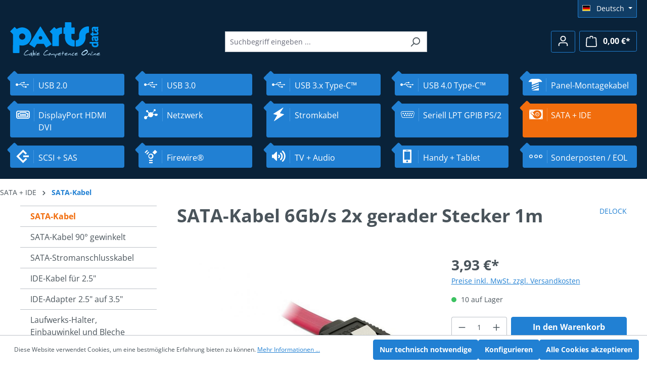

--- FILE ---
content_type: text/html; charset=UTF-8
request_url: https://www.partsdata.de/SATA-Kabel-6Gb-s-2x-gerader-Stecker-1m/82679
body_size: 136762
content:

<!DOCTYPE html>

<html lang="de-DE"
      itemscope="itemscope"
      itemtype="https://schema.org/WebPage">

                            
    <head>
                                    <meta charset="utf-8">
            
                            <meta name="viewport"
                      content="width=device-width, initial-scale=1, shrink-to-fit=no">
            
                                <meta name="author"
                      content="">
                <meta name="robots"
                      content="index,follow">
                <meta name="revisit-after"
                      content="15 days">
                <meta name="keywords"
                      content="">
                <meta name="description"
                      content="SATA-Kabel für 6 Gbit/s (SATA 600, SATA III), 1m, beidseitig gerader SATA-Stecker (mit Metall-Klipps für besseren Halt), abwärtskompatibel SATA 150 / SATA 300 (3Gbps), internes Kabel (Serielles ATA, Serial ATA, S-ATA), alte Art.-Nr. SATA-10-6GB…">
            
            <meta name="tax-state" content="gross"/>
    

                <meta property="og:type"
          content="product">
    <meta property="og:site_name"
          content="partsdata">
    <meta property="og:url"
          content="https://www.partsdata.de/SATA-Kabel-6Gb-s-2x-gerader-Stecker-1m/82679">
    <meta property="og:title"
          content="SATA-Kabel 6Gb/s 2x gerader Stecker 1m | 82679">

    <meta property="og:description"
          content="SATA-Kabel für 6 Gbit/s (SATA 600, SATA III), 1m, beidseitig gerader SATA-Stecker (mit Metall-Klipps für besseren Halt), abwärtskompatibel SATA 150 / SATA 300 (3Gbps), internes Kabel (Serielles ATA, Serial ATA, S-ATA), alte Art.-Nr. SATA-10-6GB…">
    <meta property="og:image"
          content="https://www.partsdata.de/media/7e/09/27/1662125796/cc4a6a98e5a83fc4d5b86e00bd53134890f25545.jpg?ts=1662125796">

            <meta property="product:brand"
              content="DELOCK">
    
            <meta property="product:price:amount"
          content="3.93">
    <meta property="product:price:currency"
          content="EUR">
    <meta property="product:product_link"
          content="https://www.partsdata.de/SATA-Kabel-6Gb-s-2x-gerader-Stecker-1m/82679">

    <meta name="twitter:card"
          content="product">
    <meta name="twitter:site"
          content="partsdata">
    <meta name="twitter:title"
          content="SATA-Kabel 6Gb/s 2x gerader Stecker 1m | 82679">
    <meta name="twitter:description"
          content="SATA-Kabel für 6 Gbit/s (SATA 600, SATA III), 1m, beidseitig gerader SATA-Stecker (mit Metall-Klipps für besseren Halt), abwärtskompatibel SATA 150 / SATA 300 (3Gbps), internes Kabel (Serielles ATA, Serial ATA, S-ATA), alte Art.-Nr. SATA-10-6GB…">
    <meta name="twitter:image"
          content="https://www.partsdata.de/media/7e/09/27/1662125796/cc4a6a98e5a83fc4d5b86e00bd53134890f25545.jpg?ts=1662125796">

                            <meta itemprop="copyrightHolder"
                      content="partsdata">
                <meta itemprop="copyrightYear"
                      content="">
                <meta itemprop="isFamilyFriendly"
                      content="true">
                <meta itemprop="image"
                      content="https://www.partsdata.de/media/ef/91/ea/1738849467/demostore-logo_(10).png?ts=1738849467">
            
                                            <meta name="theme-color"
                      content="#fff">
                            
                                                
                    <link rel="shortcut icon"
                  href="https://www.partsdata.de/media/73/13/da/1665574827/favicon.ico?ts=1665574827">
        
                            
            
    
    <link rel="canonical" href="https://www.partsdata.de/SATA-Kabel-6Gb-s-2x-gerader-Stecker-1m/82679">

                    <title itemprop="name">SATA-Kabel 6Gb/s 2x gerader Stecker 1m | 82679</title>
        
                                                                        <link rel="stylesheet"
                      href="https://www.partsdata.de/theme/fe3df8521addab655ffe4cbd3c12a51a/css/all.css?1749204334">
                                    
                        <script>
        window.features = {"V6_5_0_0":true,"v6.5.0.0":true,"V6_6_0_0":true,"v6.6.0.0":true,"V6_7_0_0":false,"v6.7.0.0":false,"DISABLE_VUE_COMPAT":false,"disable.vue.compat":false,"ACCESSIBILITY_TWEAKS":false,"accessibility.tweaks":false,"ADMIN_VITE":false,"admin.vite":false,"TELEMETRY_METRICS":false,"telemetry.metrics":false,"CACHE_REWORK":false,"cache.rework":false};
    </script>
        
                                            
            <script>
            window.dataLayer = window.dataLayer || [];
            function gtag() { dataLayer.push(arguments); }

            (() => {
                const analyticsStorageEnabled = document.cookie.split(';').some((item) => item.trim().includes('google-analytics-enabled=1'));
                const adsEnabled = document.cookie.split(';').some((item) => item.trim().includes('google-ads-enabled=1'));

                // Always set a default consent for consent mode v2
                gtag('consent', 'default', {
                    'ad_user_data': adsEnabled ? 'granted' : 'denied',
                    'ad_storage': adsEnabled ? 'granted' : 'denied',
                    'ad_personalization': adsEnabled ? 'granted' : 'denied',
                    'analytics_storage': analyticsStorageEnabled ? 'granted' : 'denied'
                });
            })();
        </script>
            
                            
            
                
                                    <script>
                    window.useDefaultCookieConsent = true;
                </script>
                    
                                <script>
                window.activeNavigationId = 'c3d51478fe394d51a34ea6895498ddbd';
                window.router = {
                    'frontend.cart.offcanvas': '/checkout/offcanvas',
                    'frontend.cookie.offcanvas': '/cookie/offcanvas',
                    'frontend.checkout.finish.page': '/checkout/finish',
                    'frontend.checkout.info': '/widgets/checkout/info',
                    'frontend.menu.offcanvas': '/widgets/menu/offcanvas',
                    'frontend.cms.page': '/widgets/cms',
                    'frontend.cms.navigation.page': '/widgets/cms/navigation',
                    'frontend.account.addressbook': '/widgets/account/address-book',
                    'frontend.country.country-data': '/country/country-state-data',
                    'frontend.app-system.generate-token': '/app-system/Placeholder/generate-token',
                    };
                window.salesChannelId = '894f6e0bd1554451baf00a728ba60cea';
            </script>
        
                                <script>
                
                window.breakpoints = {"xs":0,"sm":576,"md":768,"lg":992,"xl":1200,"xxl":1400};
            </script>
        
        
                        
                            <script>
                window.themeAssetsPublicPath = 'https://www.partsdata.de/theme/d8b09202fb864d5e8248b27b37100d5a/assets/';
            </script>
        
                                                            <script>
                        window.themeJsPublicPath = 'https://www.partsdata.de/theme/fe3df8521addab655ffe4cbd3c12a51a/js/';
                    </script>
                                            <script type="text/javascript" src="https://www.partsdata.de/theme/fe3df8521addab655ffe4cbd3c12a51a/js/storefront/storefront.js?1749204334" defer></script>
                                            <script type="text/javascript" src="https://www.partsdata.de/theme/fe3df8521addab655ffe4cbd3c12a51a/js/swag-pay-pal/swag-pay-pal.js?1749204334" defer></script>
                                            <script type="text/javascript" src="https://www.partsdata.de/theme/fe3df8521addab655ffe4cbd3c12a51a/js/stripe-shopware-payment/stripe-shopware-payment.js?1749204334" defer></script>
                                            <script type="text/javascript" src="https://www.partsdata.de/theme/fe3df8521addab655ffe4cbd3c12a51a/js/pluszwei-back-in-stock-reminder/pluszwei-back-in-stock-reminder.js?1749204334" defer></script>
                                            <script type="text/javascript" src="https://www.partsdata.de/theme/fe3df8521addab655ffe4cbd3c12a51a/js/partsdata/partsdata.js?1749204334" defer></script>
                                                        

    
    
        </head>

    <body class="is-ctl-product is-act-index">

                            
    
    
            <div class="skip-to-content bg-primary-subtle text-primary-emphasis visually-hidden-focusable overflow-hidden">
            <div class="container d-flex justify-content-center">
                                                                                        <a href="#content-main" class="skip-to-content-link d-inline-flex text-decoration-underline m-1 p-2 fw-bold gap-2">
                                Zum Hauptinhalt springen
                            </a>
                                            
                                                                        <a href="#header-main-search-input" class="skip-to-content-link d-inline-flex text-decoration-underline m-1 p-2 fw-bold gap-2 d-none d-sm-block">
                                Zur Suche springen
                            </a>
                                            
                                                                        <a href="#main-navigation-menu" class="skip-to-content-link d-inline-flex text-decoration-underline m-1 p-2 fw-bold gap-2 d-none d-lg-block">
                                Zur Hauptnavigation springen
                            </a>
                                                                        </div>
        </div>
        
                        <noscript class="noscript-main">
                
    <div role="alert"
                  class="alert alert-info alert-has-icon">
                                                                        
                                                    <span class="icon icon-info" aria-hidden="true">
                                        <svg xmlns="http://www.w3.org/2000/svg" xmlns:xlink="http://www.w3.org/1999/xlink" width="24" height="24" viewBox="0 0 24 24"><defs><path d="M12 7c.5523 0 1 .4477 1 1s-.4477 1-1 1-1-.4477-1-1 .4477-1 1-1zm1 9c0 .5523-.4477 1-1 1s-1-.4477-1-1v-5c0-.5523.4477-1 1-1s1 .4477 1 1v5zm11-4c0 6.6274-5.3726 12-12 12S0 18.6274 0 12 5.3726 0 12 0s12 5.3726 12 12zM12 2C6.4772 2 2 6.4772 2 12s4.4772 10 10 10 10-4.4772 10-10S17.5228 2 12 2z" id="icons-default-info" /></defs><use xlink:href="#icons-default-info" fill="#758CA3" fill-rule="evenodd" /></svg>
                    </span>                                                    
                                    
                    <div class="alert-content-container">
                                                    
                                                        <div class="alert-content">                                                    Um unseren Shop in vollem Umfang nutzen zu können, empfehlen wir Ihnen Javascript in Ihrem Browser zu aktivieren.
                                                                </div>                
                                                                </div>
            </div>
            </noscript>
        
                        
            <header class="header-main">
                                    <div class="container">
                                        <div class="top-bar d-none d-lg-block">
                                                    <nav class="top-bar-nav" aria-label="Shop-Einstellungen">
                                                            
            <div class="top-bar-nav-item top-bar-language">
                            <form method="post"
                      action="/checkout/language"
                      class="language-form"
                      data-form-auto-submit="true">
                                                                                            
                        <div class="languages-menu dropdown">
                            <button class="btn dropdown-toggle top-bar-nav-btn"
                                    type="button"
                                    id="languagesDropdown-top-bar"
                                    data-bs-toggle="dropdown"
                                    aria-haspopup="true"
                                    aria-expanded="false"
                                    aria-label="Sprache ändern (Deutsch ist die aktuelle Sprache)">
                                <span aria-hidden="true" class="top-bar-list-icon language-flag country-de language-de"></span>
                                                                <span class="top-bar-nav-text">Deutsch</span>
                            </button>

                                                            <ul class="top-bar-list dropdown-menu dropdown-menu-end"
                                    aria-label="Verfügbare Sprachen">
                                                                            
                                                                                                                        <li class="top-bar-list-item dropdown-item item-checked active">
                                                                                                                                                                                            
                                                                                                                                                    <label class="top-bar-list-label"
                                                           for="top-bar-2fbb5fe2e29a4d70aa5854ce7ce3e20b">
                                                        <input id="top-bar-2fbb5fe2e29a4d70aa5854ce7ce3e20b"
                                                               class="top-bar-list-radio"
                                                               value="2fbb5fe2e29a4d70aa5854ce7ce3e20b"
                                                               name="languageId"
                                                               type="radio"
                                                             checked>
                                                        <span aria-hidden="true" class="top-bar-list-icon language-flag country-de language-de"></span>
                                                        Deutsch
                                                    </label>
                                                
                                                                                                                                    </li>
                                                                            
                                                                                                                        <li class="top-bar-list-item dropdown-item">
                                                                                                                                                                                            
                                                                                                                                                    <label class="top-bar-list-label"
                                                           for="top-bar-54e55c8270c64ef3add329f93b1401a3">
                                                        <input id="top-bar-54e55c8270c64ef3add329f93b1401a3"
                                                               class="top-bar-list-radio"
                                                               value="54e55c8270c64ef3add329f93b1401a3"
                                                               name="languageId"
                                                               type="radio"
                                                            >
                                                        <span aria-hidden="true" class="top-bar-list-icon language-flag country-gb language-en"></span>
                                                        English
                                                    </label>
                                                
                                                                                                                                    </li>
                                                                            
                                                                                                                        <li class="top-bar-list-item dropdown-item">
                                                                                                                                                                                            
                                                                                                                                                    <label class="top-bar-list-label"
                                                           for="top-bar-8f4a6a4dd4d54cab8a8212ba4238feda">
                                                        <input id="top-bar-8f4a6a4dd4d54cab8a8212ba4238feda"
                                                               class="top-bar-list-radio"
                                                               value="8f4a6a4dd4d54cab8a8212ba4238feda"
                                                               name="languageId"
                                                               type="radio"
                                                            >
                                                        <span aria-hidden="true" class="top-bar-list-icon language-flag country-fr language-fr"></span>
                                                        Français
                                                    </label>
                                                
                                                                                                                                    </li>
                                                                    </ul>
                                                    </div>

                        <input name="redirectTo" type="hidden" value="frontend.detail.page">

                                                    <input name="redirectParameters[_httpCache]" type="hidden" value="1">
                                                    <input name="redirectParameters[productId]" type="hidden" value="aaeb8daff4024fc9a1026fccb779bbd0">
                                                            </form>
                    </div>
                        
                                                            
                                        </nav>
                        </div>
    
            <div class="row align-items-center header-row">
                            <div class="col-12 col-lg-auto header-logo-col">
                        <div class="header-logo-main">
                    <a class="header-logo-main-link"
               href="/"
               title="Zur Startseite gehen">
                    <svg width="179" height="71" viewBox="0 0 179 71" xmlns="http://www.w3.org/2000/svg">
        <title>Partsdata Logo</title>
        <desc>Cable competence online</desc>
        <g fill="none">
            <g fill="#b7e2ff">
                <path d="M30.644 65.494l1.861.1 1.543-.415 1.572-.343 1.197-1.087.245-.057c.086-.019.13.115.13.401 0 .448-.322.911-.966 1.387-.269.2-1.116.444-2.539.73-1.5.305-2.712.458-3.635.458-.346 0-.611-.024-.793-.072-1.289-.343-1.933-1.044-1.933-2.103 0-.295.048-.61.144-.944.038-.133.312-.587.822-1.359.654-.991 1.322-1.893 2.005-2.703 1.846-2.184 3.361-3.276 4.544-3.276.327 0 .625.086.894.258.298.2.447.458.447.772l-.014.158h-1.269c-.385 0-1.265.572-2.64 1.717-1.539 1.278-2.659 2.494-3.361 3.648-.394.649-.591 1.197-.591 1.645 0 .344.115.613.346.808.231.196.524.293.88.293.221 0 .428-.038.62-.115l.491.099zM43.352 61.903c.144.353.216.753.216 1.202 0 .362-.048.753-.144 1.173l-.072.315.173 1.216c.106.792.163 1.192.173 1.202l.62.973.029.115c0 .114-.053.221-.159.322-.106.1-.221.159-.346.179-.577.076-1.005-.472-1.284-1.645-.173-.734-.255-1.135-.245-1.202.038-.115.058-.234.058-.358 0-.124-.019-.253-.058-.386h-.231c-.067.105-.135.186-.202.243l-.288.157-.072.286c-.029.124-.288.296-.779.515-.568.258-1.106.386-1.616.386-.76 0-1.327-.295-1.702-.887.077-.152.12-.305.13-.458l.014-.243.505-.558.419-.6.62-.386c.048-.048.072-.143.072-.286v-.2c1.442-1.144 2.76-1.716 3.952-1.716.144 0 .288.009.433.029.029.267.12.424.274.472-.279.105-.443.153-.491.143zm-1.5 2.074c.317-.524.476-1.016.476-1.473 0-.171-.029-.258-.086-.258h-.231c-.048 0-.284.153-.707.458l-.678.486-.692.458c-.279.181-.553.453-.822.815-.308.41-.462.753-.462 1.03 0 .171.11.258.332.258.221 0 .548-.081.981-.243.827-.314 1.457-.825 1.889-1.53zM49.107 64.335c.019.372-.185.853-.613 1.445-.428.591-.82.887-1.176.887h-.635v-.243h-.606l-.808-.701-.447-.258v-.171l.462-.959.288-2.174.043-5.293c0-.295.12-.443.361-.443l.245.028c.096.305.284.467.562.486l-.332 4.435c.115.019.188.1.216.243l.649-.344c1.106.553 1.702 1.573 1.789 3.061zm-1.197-.014c0-.315-.077-.644-.231-.987-.135-.296-.226-.444-.274-.444h-.159c-.144 0-.313.31-.505.93-.173.544-.26.93-.26 1.159v.243h-.173v.243h.245l.086.1c.058.048.125.072.202.072.356 0 .664-.224.923-.672.096-.162.144-.376.144-.644zM49.987 65.151c0-.467.062-1.011.188-1.631.096-.477.163-.753.202-.83l.014-.1-.101-.072c.317-.477.62-1.182.909-2.117.211-.687.284-1.082.216-1.187l-.086-.158.231-.129c.106-.086.207-.129.303-.129.173 0 .26.129.26.386 0 .429-.211 1.168-.635 2.217-.567 1.412-.851 2.599-.851 3.562 0 .391.058.691.173.901.404-.048.606.048.606.286 0 .162-.077.293-.231.393-.154.1-.313.136-.476.107-.481-.095-.721-.596-.721-1.502zM58.814 66.009l-.058.086h-1.038c-.164 0-.837.091-2.019.272l-1.024.158-1.024.143c-.798-.191-1.197-.629-1.197-1.316 0-.296.072-.634.216-1.016l.288-.772c.067-.181.134-.458.202-.83l.317.014c.279 0 .49-.048.635-.143l.866-.572c.221-.143.558-.272 1.01-.386.423-.105.779-.158 1.067-.158.76 0 1.14.296 1.14.887l-.029.215c-.029.258-.531.615-1.505 1.073-.897.42-1.481.629-1.751.629h-1.143c-.048 0-.106.095-.174.286-.068.191-.101.329-.101.415 0 .181.067.31.202.386.038.028.241.043.608.043.675 0 1.928-.048 3.761-.143.125.029.376.11.752.243v.487zm-1.846-3.362c.144-.095.216-.177.216-.243 0-.086-.284-.129-.851-.129-.115 0-.382.112-.8.336-.418.224-.628.374-.628.451l.043.028c.904 0 1.577-.147 2.019-.443zM69.272 65.494l1.861.1 1.543-.415 1.572-.343 1.197-1.087.245-.057c.086-.019.13.115.13.401 0 .448-.322.911-.966 1.387-.269.2-1.116.444-2.539.73-1.5.305-2.712.458-3.635.458-.346 0-.611-.024-.793-.072-1.289-.343-1.933-1.044-1.933-2.103 0-.295.048-.61.144-.944.038-.133.312-.587.822-1.359.654-.991 1.322-1.893 2.005-2.703 1.846-2.184 3.361-3.276 4.544-3.276.327 0 .625.086.894.258.298.2.447.458.447.772l-.014.158h-1.269c-.385 0-1.265.572-2.64 1.717-1.539 1.278-2.659 2.494-3.361 3.648-.394.649-.591 1.197-.591 1.645 0 .344.115.613.346.808.231.196.524.293.88.293.221 0 .428-.038.62-.115l.491.099zM80.422 63.248c0 .963-.481 1.836-1.442 2.618-.683.553-1.337.83-1.962.83-.135 0-.265-.01-.39-.029-.068 0-.178-.081-.332-.243-.212-.219-.317-.472-.317-.758 0-.105.014-.215.043-.329.009-.038.231-.303.664-.794.433-.491.683-.76.75-.808l.88-.601v-.114c-.048-.057-.154-.086-.317-.086-.164 0-.236-.133-.216-.4.048-.601.375-.901.981-.901.163 0 .254.014.274.043l.375.501.591.258c.279.124.418.396.418.815zm-1.038.572c0-.124-.019-.219-.057-.286h-.144c-.26 0-.668.291-1.226.873-.654.677-.981 1.049-.981 1.116l.029.286c.019-.095.053-.143.101-.143l.49-.015.447-.243c.894-.486 1.341-1.015 1.341-1.588zM86.682 63.191c.442.019.789.286 1.038.801.192.41.288.863.288 1.359 0 .41-.068.787-.202 1.13-.173.429-.428.706-.764.83.019-.057-.005-.115-.072-.172-.115-.105-.173-.238-.173-.4 0-.152.048-.315.145-.486l.072-.129.029-1.016c.009-.401-.082-.72-.274-.958-.558.162-1.12.511-1.687 1.044l-.693.658-.13.057c-.212 0-.327-.186-.346-.558-.029-.448-.192-.648-.49-.6-.029 0-.216.145-.562.436-.346.291-.539.465-.577.522l-.418.615-.115.028c-.057-.076-.082-.152-.072-.229h-.115l.014.115c0 .076-.043.114-.13.114h-.13c-.163 0-.245-.1-.245-.3 0-.181.072-.479.216-.894.144-.415.216-.732.216-.951l.245-.114.086-.015.173.015c.144.028.221.057.231.086l.101.243h.086l.043.028c.692-.477 1.091-.725 1.197-.744.154-.029.389.115.707.429l.26.258h.115l.245-.186c.221-.171.322-.31.303-.415.077 0 .274-.067.591-.2.154-.067.255-.1.303-.1h.188v-.171c0-.095.101-.138.303-.129zM94.053 64.149c0 .563-.418 1.092-1.255 1.588-.77.458-1.553.72-2.351.787-.327.591-.49 1.302-.49 2.131v2.117h-.216l-.043.071c-.183.029-.351.005-.505-.071-.125-.486-.178-.973-.159-1.459l.202-4.463c.009-.181.058-.358.145-.529.154-.086.288-.115.404-.086.192.057.288.129.288.215v1.373h.115v-.158h.159c.183-.982.658-1.769 1.428-2.36.365-.286.707-.429 1.024-.429.192 0 .375.062.548.186.471.334.706.696.706 1.087zm-.851-.028l-.101-.043.043-.171-.115-.115c-.173-.143-.327-.215-.462-.215-.125 0-.303.072-.534.215-.616.382-1.087 1.059-1.414 2.031l.217.057c.163.009.553-.159 1.168-.508.615-.348.923-.56.923-.637v-.171h.159c.106-.162.144-.31.115-.443zM101.107 66.009l-.057.086h-1.038c-.163 0-.837.091-2.019.272l-1.024.158-1.024.143c-.798-.191-1.197-.629-1.197-1.316 0-.296.072-.634.217-1.016l.288-.772c.068-.181.134-.458.202-.83l.317.014c.279 0 .49-.048.635-.143l.866-.572c.221-.143.558-.272 1.01-.386.423-.105.779-.158 1.067-.158.76 0 1.139.296 1.139.887l-.029.215c-.029.258-.531.615-1.505 1.073-.897.42-1.481.629-1.751.629h-1.143c-.048 0-.106.095-.174.286-.068.191-.101.329-.101.415 0 .181.068.31.203.386.038.028.241.043.607.043.675 0 1.928-.048 3.761-.143.125.029.376.11.752.243v.487zm-1.846-3.362c.144-.095.216-.177.216-.243 0-.086-.284-.129-.851-.129-.115 0-.383.112-.801.336-.418.224-.628.374-.628.451l.043.028c.904 0 1.577-.147 2.019-.443zM103.472 66.509l-.13.129-.13.029-.13-.129c.077-1.22.293-2.503.649-3.848-.086 0-.486.243-1.197.729-.164.105-.346.205-.548.301-.057-.009-.086-.081-.086-.215 0-.381.154-.753.462-1.116.394-.467.938-.687 1.63-.658l.187-1.731v-.129c0-.105-.014-.209-.043-.314l-.086-.315-.057-.329c-.019-.067.021-.124.123-.171.101-.048.19-.072.267-.072.211 0 .466.124.764.372l-.13 1.674-.13.83c.115-.029.236-.043.361-.043.596 0 1.298.291 2.106.873l.029.115-.029.2c-.077.086-.187.129-.331.129h-.39c-.096-.315-.476-.472-1.139-.472-.183 0-.385.01-.606.029-.683 1.736-1.024 2.995-1.024 3.777v.329c-.221-.019-.351-.009-.39.029zM114.175 66.009l-.057.086h-1.038c-.163 0-.837.091-2.019.272l-1.024.158-1.024.143c-.798-.191-1.197-.629-1.197-1.316 0-.296.072-.634.217-1.016l.288-.772c.068-.181.134-.458.202-.83l.317.014c.279 0 .49-.048.635-.143l.866-.572c.221-.143.558-.272 1.01-.386.423-.105.779-.158 1.067-.158.76 0 1.139.296 1.139.887l-.029.215c-.029.258-.531.615-1.505 1.073-.897.42-1.481.629-1.751.629h-1.143c-.048 0-.106.095-.174.286-.068.191-.101.329-.101.415 0 .181.068.31.203.386.038.028.241.043.607.043.675 0 1.928-.048 3.761-.143.125.029.376.11.752.243v.487zm-1.846-3.362c.144-.095.216-.177.216-.243 0-.086-.284-.129-.851-.129-.115 0-.383.112-.801.336-.418.224-.628.374-.628.451l.043.028c.904 0 1.577-.147 2.019-.443zM119.742 66.567c-.308-.172-.481-.258-.519-.258v-.587l.216-.286c.144-.181.216-.348.216-.501 0-.238-.106-.472-.317-.701-.211-.229-.438-.343-.678-.343-.365 0-.774.229-1.226.687l-.895.901c-.51.515-.904.773-1.183.773-.202 0-.332-.129-.39-.386-.048-.191.139-.682.563-1.473.423-.791.726-1.197.909-1.216.337-.038.505.062.505.301v.215h.159l.389-.315c.5-.401.971-.6 1.414-.6.635 0 1.139.448 1.514 1.345.154.363.231.715.231 1.059 0 .42-.135.815-.404 1.187l-.216.3c-.106-.02-.202-.053-.289-.101zM122.627 66.667c-.49 0-.784-.315-.88-.944-.077-.534.173-1.178.75-1.931.423-.544.981-1.087 1.673-1.631.837-.649 1.514-.968 2.034-.959.211.363.317.611.317.744 0 .429-.419.763-1.255 1.001v-.329h-.072c-.375 0-.952.52-1.731 1.559-.394.524-.591.906-.591 1.144 0 .296.274.444.822.444l.375-.029c.673-.067 1.139-.1 1.399-.1-.019-.048.015-.1.101-.158.086.153.264.234.533.243.356.019.505.148.447.386-.269.172-.481.267-.635.286l-.707.086-.693.186h-1.89v.001zM134.037 66.009l-.057.086h-1.038c-.163 0-.837.091-2.019.272l-1.024.158-1.024.143c-.798-.191-1.197-.629-1.197-1.316 0-.296.072-.634.217-1.016l.288-.772c.068-.181.134-.458.202-.83l.317.014c.279 0 .49-.048.635-.143l.866-.572c.221-.143.558-.272 1.01-.386.423-.105.779-.158 1.067-.158.76 0 1.139.296 1.139.887l-.029.215c-.029.258-.531.615-1.505 1.073-.897.42-1.481.629-1.751.629h-1.143c-.048 0-.106.095-.174.286-.068.191-.101.329-.101.415 0 .181.068.31.203.386.038.028.241.043.607.043.675 0 1.928-.048 3.761-.143.125.029.376.11.752.243v.487zm-1.846-3.362c.144-.095.216-.177.216-.243 0-.086-.284-.129-.851-.129-.115 0-.383.112-.801.336-.418.224-.628.374-.628.451l.043.028c.904 0 1.577-.147 2.019-.443zM152.688 56.511c.769.801 1.154 1.678 1.154 2.632 0 .791-.211 1.349-.635 1.673l.086.515c-3.231 3.557-6.044 5.335-8.438 5.335-.75 0-1.452-.162-2.106-.486-1.058-.524-1.587-1.273-1.587-2.246 0-1.287.952-2.98 2.856-5.078 0 .048.091.143.274.286.49-.524 1.082-1.049 1.774-1.574 2.067-1.564 3.423-2.346 4.068-2.346h1.687v.386l.866.901zm-.505 2.818c0-.124-.029-.253-.086-.386l-.231-.544c-.077-.191-.13-.376-.159-.558-.106.095-.337.143-.693.143-.539 0-.793-.048-.764-.143l.159-.544h-.404v.271l-.39-.114-1.616 1.13-1.817.944c-2.298 1.192-3.39 2.718-3.275 4.577l.245.072v.558c.539.191 1.082.286 1.63.286 1.212 0 2.443-.477 3.693-1.431 2.471-1.878 3.707-3.298 3.707-4.262zM158.4 66.567c-.308-.172-.481-.258-.519-.258v-.587l.216-.286c.144-.181.216-.348.216-.501 0-.238-.106-.472-.317-.701-.211-.229-.438-.343-.678-.343-.365 0-.774.229-1.226.687l-.895.901c-.51.515-.904.773-1.183.773-.202 0-.332-.129-.39-.386-.048-.191.139-.682.563-1.473.423-.791.726-1.197.909-1.216.337-.038.505.062.505.301v.215h.159l.389-.315c.5-.401.971-.6 1.414-.6.635 0 1.139.448 1.514 1.345.154.363.231.715.231 1.059 0 .42-.135.815-.404 1.187l-.216.3c-.106-.02-.202-.053-.289-.101zM160.39 65.151c0-.467.063-1.011.188-1.631.096-.477.163-.753.202-.83l.014-.1-.101-.072c.317-.477.62-1.182.909-2.117.211-.687.284-1.082.217-1.187l-.086-.158.231-.129c.106-.086.207-.129.303-.129.173 0 .26.129.26.386 0 .429-.212 1.168-.635 2.217-.567 1.412-.851 2.599-.851 3.562 0 .391.057.691.173.901.404-.048.606.048.606.286 0 .162-.077.293-.231.393-.154.1-.313.136-.476.107-.481-.095-.721-.596-.721-1.502zM163.867 65.051c0 .258-.034.534-.101.83-.068.248-.125.415-.173.501-.086.153-.226.229-.418.229h-.317v-.544l.217-.429.05-.293.021-.208.086-.515.145-.136c.096-.072.168-.098.216-.079.182.048.274.263.274.644zm.245-4.392c-.125 0-.188.034-.188.1v.229l-.086-.014c-.068 0-.101.043-.101.129v.329h-.044l-.317.158v-.101l-.115-.186-.057-.25-.015-.236.145-.286.086-.329c.038-.162.154-.243.346-.243.106 0 .183.053.231.158.115.229.153.41.115.543zM169.795 66.567c-.308-.172-.481-.258-.519-.258v-.587l.216-.286c.144-.181.216-.348.216-.501 0-.238-.106-.472-.317-.701-.211-.229-.438-.343-.678-.343-.365 0-.774.229-1.226.687l-.895.901c-.51.515-.904.773-1.183.773-.202 0-.332-.129-.39-.386-.048-.191.139-.682.563-1.473.423-.791.726-1.197.909-1.216.337-.038.505.062.505.301v.215h.159l.389-.315c.5-.401.971-.6 1.414-.6.635 0 1.139.448 1.514 1.345.154.363.231.715.231 1.059 0 .42-.135.815-.404 1.187l-.216.3c-.106-.02-.202-.053-.289-.101zM178.146 66.009l-.057.086h-1.038c-.163 0-.837.091-2.019.272l-1.024.158-1.024.143c-.798-.191-1.197-.629-1.197-1.316 0-.296.072-.634.217-1.016l.288-.772c.068-.181.134-.458.202-.83l.317.014c.279 0 .49-.048.635-.143l.866-.572c.221-.143.558-.272 1.01-.386.423-.105.779-.158 1.067-.158.76 0 1.139.296 1.139.887l-.029.215c-.029.258-.531.615-1.505 1.073-.897.42-1.481.629-1.751.629h-1.143c-.048 0-.106.095-.174.286-.068.191-.101.329-.101.415 0 .181.068.31.203.386.038.028.241.043.607.043.675 0 1.928-.048 3.761-.143.125.029.376.11.752.243v.487zm-1.846-3.362c.144-.095.216-.177.216-.243 0-.086-.284-.129-.851-.129-.115 0-.383.112-.801.336-.418.224-.628.374-.628.451l.043.028c.904 0 1.577-.147 2.019-.443z"></path>
            </g>
            <path d="M41.981 29.101c-.028-2.789-.8-9.559-7.273-14.239-6.473-4.68-12.577-3.7-15.444-3.009-2.868.69-4.879 2.036-5.422 2.34-.543.304-.926.014-1.086-.117-.16-.131-2.817-2.899-3.256-3.334-.438-.435-.955-.109-1.242.186 0 0-7.063 7.047-7.62 7.572-.557.525-.473.856-.028 1.325.445.469 4.259 4.141 4.621 4.5.362.359.418.663.418 1.077 0 .414-.028 34.621-.028 35.284 0 .663.167 1.242.863 1.242l11.025-.027c.585 0 .919-.47.919-1.05v-13.086c0-1.408.279-1.242.668-1.159.39.083 2.422.553 4.733.553 14.644-.276 18.625-14.026 18.152-18.057zm-18.013 6.405c-3.414 0-6.181-2.744-6.181-6.129 0-3.385 2.767-6.129 6.181-6.129s6.181 2.744 6.181 6.129c0 3.385-2.767 6.129-6.181 6.129zm57.507 8.045c-.411-.697-20.464-32.913-20.933-33.668-.469-.756-.821-.64-1.173-.058-.236.39-20.603 33.048-21.174 33.974-.572.925-.025 1.167.303 1.392 0 0 8.457 5.293 9.13 5.688.674.395.935.164 1.155-.15.22-.314 3.575-5.877 3.878-6.355.302-.477.578-.546 1.196-.546.619 0 11.014-.054 11.977-.054.962 0 1.128.477 1.265.668.137.191 3.396 5.672 3.699 6.108.532.767.827.676 1.355.327.528-.349 8.678-5.291 9.323-5.757.644-.465.41-.872 0-1.57zm-21.371-8.028c-1.978 0-3.582-1.591-3.582-3.552 0-1.962 1.604-3.552 3.582-3.552 1.978 0 3.582 1.59 3.582 3.552 0 1.961-1.603 3.552-3.582 3.552zm26.462-24.25c.254-.277.786-.755 1.572.05s2.561 2.44 2.714 2.616c.152.176.711.654 1.319.226.608-.428 4.818-3.018 9.561-2.893.66.075.964.327.989 1.358.025 1.031.05 9.08 0 9.935-.051.855-.051 1.182-1.319 1.258-1.268.075-5.022 1.383-4.996 5.407.026 4.024.025 17.304.025 17.858 0 .553-.178 1.182-1.065 1.182-.888 0-10.221-.025-10.83-.025s-.913-.05-.913-1.233v-21.404c0-.428-.076-.931-.355-1.157-.279-.226-4.033-3.999-4.261-4.226-.228-.226-.71-.805.025-1.459s7.532-7.495 7.532-7.495zm19.022 1.282c0-.88.482-1.207 1.065-1.207h1.166c.127 0 .634-.277.583-.88-.05-.604 0-7.722 0-8.25 0-.528.076-1.283 1.167-1.283h10.272c1.065 0 1.293.78 1.293 1.258v8.225c0 .679.228 1.006.964 1.006.735 0 3.906-.075 4.464-.075.558 0 1.243.277 1.243 1.308v10.161c0 .553-.101 1.182-1.04 1.182h-4.819c-.38 0-.799-.176-.799.792v6.502c0 .78.925 5.156 5.187 5.156.888 0 1.471.227 1.471 1.434v9.91c0 .603-.076 1.282-1.166 1.282-1.826.151-17.982-1.132-18.261-18.788v-5.558c0-.578-.481-.742-.748-.742h-1.205c-.253 0-.837.038-.837-1.144l-.001-10.287zm49.179-3.345c.71 0 1.141.402 1.141 1.006v10.287c0 .428.025 1.233-.812 1.233-.837 0-5.808.604-5.808 5.332 0 2.867-.025 3.773-.025 4.502 0 .427.033 5.435-3.576 10.337-2.553 3.468-7.47 7.131-14.33 7.319-1.71 0-1.547-.88-1.547-1.157l-.025-10.362c0-.503.33-1.082 1.116-1.082 1.471 0 5.656-.855 5.656-5.558v-4.678c0-.654.051-5.382 3.729-10.111 3.677-4.729 9.334-7.068 14.482-7.068zm19.359 33.864c-.138-.227-.29-.436-.455-.629l.302-.084c.329-.092.557-.39.557-.729v-1.208c0-.227-.103-.442-.28-.586-.178-.144-.411-.201-.634-.157-.555.11-1.129.173-1.706.187-.615.015-1.311.022-2.068.022h-11.909c-.422 0-.764.339-.764.757v1.789c0 .418.342.757.764.757h3.676l-.029.145c-.07.372-.103.845-.103 1.446 0 1.795.589 3.237 1.75 4.284 1.14 1.029 2.789 1.551 4.901 1.551 2.209 0 3.814-.406 4.909-1.242 1.14-.87 1.719-2.19 1.719-3.922 0-.897-.211-1.698-.629-2.383zm-2.698 3.038c-.153.257-.358.46-.627.619-.295.176-.665.306-1.1.386-.477.088-1.006.133-1.574.133-1.309 0-2.246-.232-2.785-.69-.511-.435-.76-1.037-.76-1.841 0-.499.037-.893.111-1.173.033-.125.076-.242.13-.351h5.095c.605.132 1.05.354 1.323.661.273.307.406.735.406 1.31 0 .382-.074.7-.221.945zm3.051-12.892c-.12-.426-.276-.812-.462-1.147-.123-.221-.261-.424-.409-.607l.377-.112c.323-.096.544-.391.544-.726v-1.32c0-.238-.112-.462-.304-.605-.191-.143-.439-.189-.67-.123-.372.105-.787.18-1.235.22-1.136.102-2.472.072-3.905-.002-.866-.045-1.767-.068-2.679-.068-.454 0-.915.046-1.37.138-.513.104-.989.314-1.416.624-.445.324-.805.787-1.07 1.377-.257.573-.381 1.285-.381 2.175 0 .87.09 1.718.266 2.521.183.832.472 1.575.859 2.21.195.319.595.45.943.309l1.376-.559c.205-.083.363-.251.434-.459.071-.208.047-.436-.065-.626-.1-.169-.193-.371-.276-.601-.089-.244-.166-.507-.229-.782-.064-.277-.114-.555-.15-.827-.034-.257-.052-.498-.052-.717 0-.912.209-1.19.272-1.253.082-.082.363-.271 1.197-.271l.409.01v.53c0 .858.06 1.655.179 2.371.126.757.343 1.424.645 1.981.327.602.776 1.079 1.335 1.417.563.341 1.255.513 2.056.513.602 0 1.153-.108 1.639-.322.485-.213.908-.51 1.255-.883.347-.372.617-.815.8-1.319.18-.492.272-1.027.272-1.589 0-.543-.063-1.04-.186-1.478zm-3.232 1.912c-.194.213-.418.308-.729.308-.291 0-.412-.098-.452-.131-.152-.123-.272-.291-.366-.513-.114-.268-.194-.591-.239-.958-.049-.408-.073-.833-.073-1.264l.008-.517h.986c.098.049.202.114.311.195.147.11.287.254.413.429.128.177.237.396.326.652.085.248.128.542.128.874-.001.391-.102.694-.312.925zm-7.225-6.788h-1.579c-.422 0-.764-.339-.764-.757v-.987h-1.469c-.34 0-.64-.224-.734-.548l-.519-1.789c-.067-.229-.02-.475.124-.665.145-.19.37-.302.61-.302h1.988v-2.285c0-.418.342-.757.764-.757h1.579c.422 0 .764.339.764.757v2.285h5.484c.891 0 1.192-.139 1.262-.181.038-.023.117-.07.117-.336 0-.311-.031-.568-.09-.763-.075-.244-.178-.523-.304-.829-.082-.198-.075-.422.018-.615.094-.193.265-.338.472-.399l1.376-.403c.361-.105.742.064.905.398.218.448.395.941.526 1.465.135.535.203 1.116.203 1.727 0 1.162-.368 2.016-1.094 2.537-.658.473-1.657.703-3.053.703h-5.822v.987c0 .419-.342.758-.764.758zm10.457-13.8c-.12-.426-.276-.812-.462-1.147-.123-.221-.261-.424-.409-.607l.377-.112c.323-.096.544-.391.544-.726v-1.32c0-.238-.112-.462-.304-.605-.191-.143-.439-.189-.67-.123-.372.105-.787.18-1.235.22-1.136.102-2.472.073-3.905-.002-.866-.045-1.767-.068-2.679-.068-.454 0-.915.046-1.37.138-.513.104-.989.314-1.416.624-.445.324-.805.787-1.07 1.377-.257.573-.381 1.285-.381 2.175 0 .87.09 1.718.266 2.521.183.832.472 1.575.859 2.21.195.319.595.45.943.309l1.376-.559c.205-.083.363-.251.434-.459.071-.208.047-.436-.065-.626-.1-.169-.193-.371-.276-.601-.089-.244-.166-.507-.229-.782-.064-.277-.114-.555-.15-.827-.034-.257-.052-.498-.052-.717 0-.912.209-1.19.272-1.253.082-.082.363-.271 1.197-.271l.409.01v.53c0 .858.06 1.655.179 2.371.126.757.343 1.424.645 1.981.327.602.776 1.079 1.335 1.417.563.341 1.255.513 2.056.513.602 0 1.153-.108 1.639-.322.485-.213.908-.51 1.255-.883.347-.372.617-.815.8-1.319.18-.492.272-1.027.272-1.589 0-.542-.063-1.04-.186-1.478zm-3.232 1.912c-.194.213-.418.308-.729.308-.291 0-.412-.098-.452-.131-.152-.123-.272-.291-.366-.513-.114-.268-.194-.591-.239-.958-.049-.408-.073-.833-.073-1.264l.008-.517h.986c.098.049.202.114.311.195.147.11.287.254.413.429.128.177.237.396.326.652.085.248.128.542.128.874-.001.392-.102.694-.312.925z"
                  fill="#0097f4"></path>
        </g>
    </svg>
            </a>
            </div>
                </div>
            
                            <div class="col-12 order-2 col-sm order-sm-1 header-search-col">
                    <div class="row">
                        <div class="col-sm-auto d-none d-sm-block d-lg-none">
                                                            <div class="nav-main-toggle">
                                                                            <button
                                            class="btn nav-main-toggle-btn header-actions-btn"
                                            type="button"
                                            data-off-canvas-menu="true"
                                            aria-label="Menü"
                                        >
                                                                                            <span class="icon icon-stack">
                                        <svg xmlns="http://www.w3.org/2000/svg" xmlns:xlink="http://www.w3.org/1999/xlink" width="24" height="24" viewBox="0 0 24 24"><defs><path d="M3 13c-.5523 0-1-.4477-1-1s.4477-1 1-1h18c.5523 0 1 .4477 1 1s-.4477 1-1 1H3zm0-7c-.5523 0-1-.4477-1-1s.4477-1 1-1h18c.5523 0 1 .4477 1 1s-.4477 1-1 1H3zm0 14c-.5523 0-1-.4477-1-1s.4477-1 1-1h18c.5523 0 1 .4477 1 1s-.4477 1-1 1H3z" id="icons-default-stack" /></defs><use xlink:href="#icons-default-stack" fill="#758CA3" fill-rule="evenodd" /></svg>
                    </span>                                                                                    </button>
                                                                    </div>
                                                    </div>
                        <div class="col">
                            
    <div class="collapse"
         id="searchCollapse">
        <div class="header-search">
                            <form action="/search"
                      method="get"
                      data-search-widget="true"
                      data-search-widget-options="{&quot;searchWidgetMinChars&quot;:3}"
                      data-url="/suggest?search="
                      class="header-search-form">
                                            <div class="input-group">
                                                            <input type="search"
                                       id="header-main-search-input"
                                       name="search"
                                       class="form-control header-search-input"
                                       autocomplete="off"
                                       autocapitalize="off"
                                       placeholder="Suchbegriff eingeben ..."
                                       aria-label="Suchbegriff eingeben ..."
                                       value=""
                                >
                            
                                                            <button type="submit"
                                        class="btn header-search-btn"
                                        aria-label="Suchen">
                                    <span class="header-search-icon">
                                        <span class="icon icon-search">
                                        <svg xmlns="http://www.w3.org/2000/svg" xmlns:xlink="http://www.w3.org/1999/xlink" width="24" height="24" viewBox="0 0 24 24"><defs><path d="M10.0944 16.3199 4.707 21.707c-.3905.3905-1.0237.3905-1.4142 0-.3905-.3905-.3905-1.0237 0-1.4142L8.68 14.9056C7.6271 13.551 7 11.8487 7 10c0-4.4183 3.5817-8 8-8s8 3.5817 8 8-3.5817 8-8 8c-1.8487 0-3.551-.627-4.9056-1.6801zM15 16c3.3137 0 6-2.6863 6-6s-2.6863-6-6-6-6 2.6863-6 6 2.6863 6 6 6z" id="icons-default-search" /></defs><use xlink:href="#icons-default-search" fill="#758CA3" fill-rule="evenodd" /></svg>
                    </span>                                    </span>
                                </button>
                            
                                                            <button class="btn header-close-btn js-search-close-btn d-none"
                                        type="button"
                                        aria-label="Die Dropdown-Suche schließen">
                                    <span class="header-close-icon">
                                        <span class="icon icon-x">
                                        <svg xmlns="http://www.w3.org/2000/svg" xmlns:xlink="http://www.w3.org/1999/xlink" width="24" height="24" viewBox="0 0 24 24"><defs><path d="m10.5858 12-7.293-7.2929c-.3904-.3905-.3904-1.0237 0-1.4142.3906-.3905 1.0238-.3905 1.4143 0L12 10.5858l7.2929-7.293c.3905-.3904 1.0237-.3904 1.4142 0 .3905.3906.3905 1.0238 0 1.4143L13.4142 12l7.293 7.2929c.3904.3905.3904 1.0237 0 1.4142-.3906.3905-1.0238.3905-1.4143 0L12 13.4142l-7.2929 7.293c-.3905.3904-1.0237.3904-1.4142 0-.3905-.3906-.3905-1.0238 0-1.4143L10.5858 12z" id="icons-default-x" /></defs><use xlink:href="#icons-default-x" fill="#758CA3" fill-rule="evenodd" /></svg>
                    </span>                                    </span>
                                </button>
                                                    </div>
                                    </form>
                    </div>
    </div>
                        </div>
                    </div>
                </div>
            
                            <div class="col-12 order-1 col-sm-auto order-sm-2 header-actions-col">
                    <div class="row g-0">
                                                    <div class="col d-sm-none">
                                <div class="menu-button">
                                                                            <button
                                            class="btn nav-main-toggle-btn header-actions-btn"
                                            type="button"
                                            data-off-canvas-menu="true"
                                            aria-label="Menü"
                                        >
                                                                                            <span class="icon icon-stack">
                                        <svg xmlns="http://www.w3.org/2000/svg" xmlns:xlink="http://www.w3.org/1999/xlink" width="24" height="24" viewBox="0 0 24 24"><use xlink:href="#icons-default-stack" fill="#758CA3" fill-rule="evenodd" /></svg>
                    </span>                                                                                    </button>
                                                                    </div>
                            </div>
                        
                                                    <div class="col-auto d-sm-none">
                                <div class="search-toggle">
                                    <button class="btn header-actions-btn search-toggle-btn js-search-toggle-btn collapsed"
                                            type="button"
                                            data-bs-toggle="collapse"
                                            data-bs-target="#searchCollapse"
                                            aria-expanded="false"
                                            aria-controls="searchCollapse"
                                            aria-label="Suchen">
                                        <span class="icon icon-search">
                                        <svg xmlns="http://www.w3.org/2000/svg" xmlns:xlink="http://www.w3.org/1999/xlink" width="24" height="24" viewBox="0 0 24 24"><use xlink:href="#icons-default-search" fill="#758CA3" fill-rule="evenodd" /></svg>
                    </span>                                    </button>
                                </div>
                            </div>
                        
                        
                                                    <div class="col-auto">
                                <div class="account-menu">
                                        <div class="dropdown">
                    <button class="btn account-menu-btn header-actions-btn"
                    type="button"
                    id="accountWidget"
                    data-account-menu="true"
                    data-bs-toggle="dropdown"
                    aria-haspopup="true"
                    aria-expanded="false"
                    aria-label="Ihr Konto"
                    title="Ihr Konto">
                <span class="icon icon-avatar">
                                        <svg xmlns="http://www.w3.org/2000/svg" xmlns:xlink="http://www.w3.org/1999/xlink" width="24" height="24" viewBox="0 0 24 24"><defs><path d="M12 3C9.7909 3 8 4.7909 8 7c0 2.2091 1.7909 4 4 4 2.2091 0 4-1.7909 4-4 0-2.2091-1.7909-4-4-4zm0-2c3.3137 0 6 2.6863 6 6s-2.6863 6-6 6-6-2.6863-6-6 2.6863-6 6-6zM4 22.099c0 .5523-.4477 1-1 1s-1-.4477-1-1V20c0-2.7614 2.2386-5 5-5h10.0007c2.7614 0 5 2.2386 5 5v2.099c0 .5523-.4477 1-1 1s-1-.4477-1-1V20c0-1.6569-1.3431-3-3-3H7c-1.6569 0-3 1.3431-3 3v2.099z" id="icons-default-avatar" /></defs><use xlink:href="#icons-default-avatar" fill="#758CA3" fill-rule="evenodd" /></svg>
                    </span>            </button>
        
                    <div class="dropdown-menu dropdown-menu-end account-menu-dropdown js-account-menu-dropdown"
                 aria-labelledby="accountWidget">
                

        
            <div class="offcanvas-header">
                            <button class="btn btn-light offcanvas-close js-offcanvas-close">
                                            <span class="icon icon-x icon-sm">
                                        <svg xmlns="http://www.w3.org/2000/svg" xmlns:xlink="http://www.w3.org/1999/xlink" width="24" height="24" viewBox="0 0 24 24"><use xlink:href="#icons-default-x" fill="#758CA3" fill-rule="evenodd" /></svg>
                    </span>                    
                                            Menü schließen
                                    </button>
                    </div>
    
            <div class="offcanvas-body">
                <div class="account-menu">
                                    <div class="dropdown-header account-menu-header">
                    Ihr Konto
                </div>
                    
                                    <div class="account-menu-login">
                                            <a href="/account/login"
                           title="Anmelden"
                           class="btn btn-primary account-menu-login-button">
                            Anmelden
                        </a>
                    
                                            <div class="account-menu-register">
                            oder <a href="/account/login"
                                                                            title="Registrieren">registrieren</a>
                        </div>
                                    </div>
                    
                    <div class="account-menu-links">
                    <div class="header-account-menu">
        <div class="card account-menu-inner">
                                        
                                                <nav class="list-group list-group-flush account-aside-list-group">
                                                                                    <a href="/account"
                                   title="Übersicht"
                                   class="list-group-item list-group-item-action account-aside-item"
                                   >
                                    Übersicht
                                </a>
                            
                                                            <a href="/account/profile"
                                   title="Persönliches Profil"
                                   class="list-group-item list-group-item-action account-aside-item"
                                   >
                                    Persönliches Profil
                                </a>
                            
                                                            <a href="/account/address"
                                   title="Adressen"
                                   class="list-group-item list-group-item-action account-aside-item"
                                   >
                                    Adressen
                                </a>
                            
                                                                                                                        <a href="/account/payment"
                                   title="Zahlungsarten"
                                   class="list-group-item list-group-item-action account-aside-item"
                                   >
                                    Zahlungsarten
                                </a>
                                                            
                                                            <a href="/account/order"
                                   title="Bestellungen"
                                   class="list-group-item list-group-item-action account-aside-item"
                                   >
                                    Bestellungen
                                </a>
                                                                        </nav>
                            
                                                </div>
    </div>
            </div>
            </div>
        </div>
                </div>
            </div>
                                </div>
                            </div>
                        
                                                    <div class="col-auto">
                                <div
                                    class="header-cart"
                                    data-off-canvas-cart="true"
                                >
                                    <a class="btn header-cart-btn header-actions-btn"
                                       href="/checkout/cart"
                                       data-cart-widget="true"
                                       title="Warenkorb"
                                       aria-label="Warenkorb">
                                            <span class="header-cart-icon">
        <span class="icon icon-bag">
                                        <svg aria-label="Warenkorb" xmlns="http://www.w3.org/2000/svg" xmlns:xlink="http://www.w3.org/1999/xlink" width="24" height="24" viewBox="0 0 24 24"><defs><path d="M5.892 3c.5523 0 1 .4477 1 1s-.4477 1-1 1H3.7895a1 1 0 0 0-.9986.9475l-.7895 15c-.029.5515.3946 1.0221.9987 1.0525h17.8102c.5523 0 1-.4477.9986-1.0525l-.7895-15A1 1 0 0 0 20.0208 5H17.892c-.5523 0-1-.4477-1-1s.4477-1 1-1h2.1288c1.5956 0 2.912 1.249 2.9959 2.8423l.7894 15c.0035.0788.0035.0788.0042.1577 0 1.6569-1.3432 3-3 3H3c-.079-.0007-.079-.0007-.1577-.0041-1.6546-.0871-2.9253-1.499-2.8382-3.1536l.7895-15C.8775 4.249 2.1939 3 3.7895 3H5.892zm4 2c0 .5523-.4477 1-1 1s-1-.4477-1-1V3c0-1.6569 1.3432-3 3-3h2c1.6569 0 3 1.3431 3 3v2c0 .5523-.4477 1-1 1s-1-.4477-1-1V3c0-.5523-.4477-1-1-1h-2c-.5523 0-1 .4477-1 1v2z" id="icons-default-bag" /></defs><use xlink:href="#icons-default-bag" fill="#758CA3" fill-rule="evenodd" /></svg>
                    </span>    </span>
        <span class="header-cart-total">
        0,00 €*
    </span>
                                    </a>
                                </div>
                            </div>
                                            </div>
                </div>
                    </div>
                        </div>
                            </header>
        
                                                    <div class="nav-main">
                                                <div class="main-navigation"
         id="mainNavigation"
         data-flyout-menu="true">
                    <div class="container">
                                    <nav class="nav main-navigation-menu"
                        id="main-navigation-menu"
                        aria-label="Hauptnavigation"
                        itemscope="itemscope"
                        itemtype="https://schema.org/SiteNavigationElement">
                        
                                                                            
                                                    
                                                                                            
                                            <a class="nav-link main-navigation-link pdi-usb"
           href="https://www.partsdata.de/USB-2.0/"
           itemprop="url"
           data-flyout-menu-trigger="3e44ce89dd304f1e8934bd2a4b000ff9"                           title="USB 2.0">
            <div class="main-navigation-link-text">
                <span itemprop="name">USB 2.0</span>
            </div>
        </a>
                                                                                                
                                            <a class="nav-link main-navigation-link pdi-usb"
           href="https://www.partsdata.de/USB-3.0/"
           itemprop="url"
           data-flyout-menu-trigger="6fc96c4e4d35401284d0eafe61b0d244"                           title="USB 3.0">
            <div class="main-navigation-link-text">
                <span itemprop="name">USB 3.0</span>
            </div>
        </a>
                                                                                                
                                            <a class="nav-link main-navigation-link pdi-usb"
           href="https://www.partsdata.de/USB-3.x-Type-C/"
           itemprop="url"
           data-flyout-menu-trigger="b4a513d5899a41dea664636ba8e4ac5d"                           title="USB 3.x Type-C™">
            <div class="main-navigation-link-text">
                <span itemprop="name">USB 3.x Type-C™</span>
            </div>
        </a>
                                                                                                
                                            <a class="nav-link main-navigation-link pdi-usb"
           href="https://www.partsdata.de/USB-4.0-Type-C/"
           itemprop="url"
           data-flyout-menu-trigger="b8a494ed4f6e47598122d747a0754256"                           title="USB 4.0 Type-C™">
            <div class="main-navigation-link-text">
                <span itemprop="name">USB 4.0 Type-C™</span>
            </div>
        </a>
                                                                                                
                                            <a class="nav-link main-navigation-link pdi-screw"
           href="https://www.partsdata.de/Panel-Montagekabel/"
           itemprop="url"
           data-flyout-menu-trigger="4a37d447ef63414eaca06b0d703aa2bc"                           title="Panel-Montagekabel">
            <div class="main-navigation-link-text">
                <span itemprop="name">Panel-Montagekabel</span>
            </div>
        </a>
                                                                                                
                                            <a class="nav-link main-navigation-link pdi-plug"
           href="https://www.partsdata.de/DisplayPort-HDMI-DVI/"
           itemprop="url"
           data-flyout-menu-trigger="214ddc6ed5b34a9db78008774ce63d0c"                           title="DisplayPort HDMI DVI">
            <div class="main-navigation-link-text">
                <span itemprop="name">DisplayPort HDMI DVI</span>
            </div>
        </a>
                                                                                                
                                            <a class="nav-link main-navigation-link pdi-network"
           href="https://www.partsdata.de/Netzwerk/"
           itemprop="url"
           data-flyout-menu-trigger="94ddd54f55c44ac3a3e19ef5d1e836c0"                           title="Netzwerk">
            <div class="main-navigation-link-text">
                <span itemprop="name">Netzwerk</span>
            </div>
        </a>
                                                                                                
                                            <a class="nav-link main-navigation-link pdi-flash"
           href="https://www.partsdata.de/Stromkabel/"
           itemprop="url"
           data-flyout-menu-trigger="6fe62eae2a9c4d3db4ae3ab2d9bf8611"                           title="Stromkabel">
            <div class="main-navigation-link-text">
                <span itemprop="name">Stromkabel</span>
            </div>
        </a>
                                                                                                
                                            <a class="nav-link main-navigation-link pdi-serial"
           href="https://www.partsdata.de/Seriell-LPT-GPIB-PS-2/"
           itemprop="url"
           data-flyout-menu-trigger="1af987ae02364de09dc85311e77e5f2f"                           title="Seriell LPT GPIB PS/2">
            <div class="main-navigation-link-text">
                <span itemprop="name">Seriell LPT GPIB PS/2</span>
            </div>
        </a>
                                                                                                
                                            <a class="nav-link main-navigation-link active pdi-hdd"
           href="https://www.partsdata.de/SATA-IDE/"
           itemprop="url"
           data-flyout-menu-trigger="4a8ea23a3804448babb19a445dd8d45f"                           title="SATA + IDE">
            <div class="main-navigation-link-text">
                <span itemprop="name">SATA + IDE</span>
            </div>
        </a>
                                                                                                
                                            <a class="nav-link main-navigation-link pdi-scsi"
           href="https://www.partsdata.de/SCSI-SAS/"
           itemprop="url"
           data-flyout-menu-trigger="d7e1f334d9a247c3a3faebee6f4ccc61"                           title="SCSI + SAS">
            <div class="main-navigation-link-text">
                <span itemprop="name">SCSI + SAS</span>
            </div>
        </a>
                                                                                                
                                            <a class="nav-link main-navigation-link pdi-firewire"
           href="https://www.partsdata.de/Firewire/"
           itemprop="url"
           data-flyout-menu-trigger="70b0323ef32f4139aa217236f8821c49"                           title="Firewire®">
            <div class="main-navigation-link-text">
                <span itemprop="name">Firewire®</span>
            </div>
        </a>
                                                                                                
                                            <a class="nav-link main-navigation-link pdi-speaker"
           href="https://www.partsdata.de/TV-Audio/"
           itemprop="url"
           data-flyout-menu-trigger="19a61cb3d7d3489abed86f13a718ccf1"                           title="TV + Audio">
            <div class="main-navigation-link-text">
                <span itemprop="name">TV + Audio</span>
            </div>
        </a>
                                                                                                
                                            <a class="nav-link main-navigation-link pdi-phone"
           href="https://www.partsdata.de/Handy-Tablet/"
           itemprop="url"
           data-flyout-menu-trigger="c0f0ed5aa1c54949ae8ab254f8f50d23"                           title="Handy + Tablet">
            <div class="main-navigation-link-text">
                <span itemprop="name">Handy + Tablet</span>
            </div>
        </a>
                                                                                                
                                            <a class="nav-link main-navigation-link pdi-diverses"
           href="https://www.partsdata.de/Sonderposten-EOL/"
           itemprop="url"
                                      title="Sonderposten / EOL">
            <div class="main-navigation-link-text">
                <span itemprop="name">Sonderposten / EOL</span>
            </div>
        </a>
                                                                            </nav>
                
                                                            </div>
            </div>
                                    </div>
                    
                                    <div class="d-none js-navigation-offcanvas-initial-content">
                                            

        
            <div class="offcanvas-header">
                            <button class="btn btn-light offcanvas-close js-offcanvas-close">
                                            <span class="icon icon-x icon-sm">
                                        <svg xmlns="http://www.w3.org/2000/svg" xmlns:xlink="http://www.w3.org/1999/xlink" width="24" height="24" viewBox="0 0 24 24"><use xlink:href="#icons-default-x" fill="#758CA3" fill-rule="evenodd" /></svg>
                    </span>                    
                                            Menü schließen
                                    </button>
                    </div>
    
            <div class="offcanvas-body">
                        <nav class="nav navigation-offcanvas-actions">
                                
            <div class="top-bar-nav-item top-bar-language">
                            <form method="post"
                      action="/checkout/language"
                      class="language-form"
                      data-form-auto-submit="true">
                                                                                            
                        <div class="languages-menu dropdown">
                            <button class="btn dropdown-toggle top-bar-nav-btn"
                                    type="button"
                                    id="languagesDropdown-offcanvas"
                                    data-bs-toggle="dropdown"
                                    aria-haspopup="true"
                                    aria-expanded="false"
                                    aria-label="Sprache ändern (Deutsch ist die aktuelle Sprache)">
                                <span aria-hidden="true" class="top-bar-list-icon language-flag country-de language-de"></span>
                                                                <span class="top-bar-nav-text">Deutsch</span>
                            </button>

                                                            <ul class="top-bar-list dropdown-menu dropdown-menu-end"
                                    aria-label="Verfügbare Sprachen">
                                                                            
                                                                                                                        <li class="top-bar-list-item dropdown-item item-checked active">
                                                                                                                                                                                            
                                                                                                                                                    <label class="top-bar-list-label"
                                                           for="offcanvas-2fbb5fe2e29a4d70aa5854ce7ce3e20b">
                                                        <input id="offcanvas-2fbb5fe2e29a4d70aa5854ce7ce3e20b"
                                                               class="top-bar-list-radio"
                                                               value="2fbb5fe2e29a4d70aa5854ce7ce3e20b"
                                                               name="languageId"
                                                               type="radio"
                                                             checked>
                                                        <span aria-hidden="true" class="top-bar-list-icon language-flag country-de language-de"></span>
                                                        Deutsch
                                                    </label>
                                                
                                                                                                                                    </li>
                                                                            
                                                                                                                        <li class="top-bar-list-item dropdown-item">
                                                                                                                                                                                            
                                                                                                                                                    <label class="top-bar-list-label"
                                                           for="offcanvas-54e55c8270c64ef3add329f93b1401a3">
                                                        <input id="offcanvas-54e55c8270c64ef3add329f93b1401a3"
                                                               class="top-bar-list-radio"
                                                               value="54e55c8270c64ef3add329f93b1401a3"
                                                               name="languageId"
                                                               type="radio"
                                                            >
                                                        <span aria-hidden="true" class="top-bar-list-icon language-flag country-gb language-en"></span>
                                                        English
                                                    </label>
                                                
                                                                                                                                    </li>
                                                                            
                                                                                                                        <li class="top-bar-list-item dropdown-item">
                                                                                                                                                                                            
                                                                                                                                                    <label class="top-bar-list-label"
                                                           for="offcanvas-8f4a6a4dd4d54cab8a8212ba4238feda">
                                                        <input id="offcanvas-8f4a6a4dd4d54cab8a8212ba4238feda"
                                                               class="top-bar-list-radio"
                                                               value="8f4a6a4dd4d54cab8a8212ba4238feda"
                                                               name="languageId"
                                                               type="radio"
                                                            >
                                                        <span aria-hidden="true" class="top-bar-list-icon language-flag country-fr language-fr"></span>
                                                        Français
                                                    </label>
                                                
                                                                                                                                    </li>
                                                                    </ul>
                                                    </div>

                        <input name="redirectTo" type="hidden" value="frontend.detail.page">

                                                    <input name="redirectParameters[_httpCache]" type="hidden" value="1">
                                                    <input name="redirectParameters[productId]" type="hidden" value="aaeb8daff4024fc9a1026fccb779bbd0">
                                                            </form>
                    </div>
                
                                
                        </nav>
    
    
    <div class="navigation-offcanvas-container js-navigation-offcanvas">
        <div class="navigation-offcanvas-overlay-content js-navigation-offcanvas-overlay-content">
                                <a class="nav-item nav-link is-home-link navigation-offcanvas-link js-navigation-offcanvas-link"
       href="/widgets/menu/offcanvas"
       itemprop="url"
       title="Zeige alle Kategorien">
                    <span class="navigation-offcanvas-link-icon js-navigation-offcanvas-loading-icon">
                <span class="icon icon-stack">
                                        <svg xmlns="http://www.w3.org/2000/svg" xmlns:xlink="http://www.w3.org/1999/xlink" width="24" height="24" viewBox="0 0 24 24"><use xlink:href="#icons-default-stack" fill="#758CA3" fill-rule="evenodd" /></svg>
                    </span>            </span>
            <span itemprop="name">
                Zeige alle Kategorien
            </span>
            </a>

                    <a class="nav-item nav-link navigation-offcanvas-headline"
       href="https://www.partsdata.de/SATA-IDE/SATA-Kabel/"
              itemprop="url">
                    <span itemprop="name">
                SATA-Kabel
            </span>
            </a>

                    
    <a class="nav-item nav-link is-back-link navigation-offcanvas-link js-navigation-offcanvas-link"
       href="/widgets/menu/offcanvas?navigationId=4a8ea23a3804448babb19a445dd8d45f"
       itemprop="url"
       title="Zurück">
                    <span class="navigation-offcanvas-link-icon js-navigation-offcanvas-loading-icon">
                            <span class="icon icon-arrow-medium-left icon-sm" aria-hidden="true">
                                        <svg xmlns="http://www.w3.org/2000/svg" xmlns:xlink="http://www.w3.org/1999/xlink" width="16" height="16" viewBox="0 0 16 16"><defs><path id="icons-solid-arrow-medium-left" d="M4.7071 5.2929c-.3905-.3905-1.0237-.3905-1.4142 0-.3905.3905-.3905 1.0237 0 1.4142l4 4c.3905.3905 1.0237.3905 1.4142 0l4-4c.3905-.3905.3905-1.0237 0-1.4142-.3905-.3905-1.0237-.3905-1.4142 0L8 8.5858l-3.2929-3.293z" /></defs><use transform="matrix(0 -1 -1 0 16 16)" xlink:href="#icons-solid-arrow-medium-left" fill="#758CA3" fill-rule="evenodd" /></svg>
                    </span>                    </span>

            <span itemprop="name">
            Zurück
        </span>
            </a>
            
            <ul class="list-unstyled navigation-offcanvas-list">
                                    
    <li class="navigation-offcanvas-list-item">
                    <a class="nav-item nav-link navigation-offcanvas-link is-current-category"
               href="https://www.partsdata.de/SATA-IDE/SATA-Kabel/"
               itemprop="url"
                              title="SATA-Kabel">
                                    <span itemprop="name">
                    SATA-Kabel anzeigen
                </span>
                            </a>
            </li>
                
                                            </ul>
        </div>
    </div>
        </div>
                                        </div>
                    
                    <main class="content-main" id="content-main">
                                    <div class="flashbags container">
                                            </div>
                
                    <div class="container-main">
                                    <div class="cms-breadcrumb container">
                                        
        
                    <nav aria-label="breadcrumb">
                                    <ol class="breadcrumb"
                        itemscope
                        itemtype="https://schema.org/BreadcrumbList">
                                                                                
                                                            <li class="breadcrumb-item"
                                                                        itemprop="itemListElement"
                                    itemscope
                                    itemtype="https://schema.org/ListItem">
                                                                            <a href="https://www.partsdata.de/SATA-IDE/"
                                           class="breadcrumb-link "
                                           title="SATA + IDE"
                                                                                      itemprop="item">
                                            <link itemprop="url"
                                                  href="https://www.partsdata.de/SATA-IDE/">
                                            <span class="breadcrumb-title" itemprop="name">SATA + IDE</span>
                                        </a>
                                                                        <meta itemprop="position" content="1">
                                </li>
                            
                                                                                                <div
                                        class="breadcrumb-placeholder"
                                        aria-hidden="true"
                                    >
                                        <span class="icon icon-arrow-medium-right icon-fluid">
                                        <svg xmlns="http://www.w3.org/2000/svg" xmlns:xlink="http://www.w3.org/1999/xlink" width="16" height="16" viewBox="0 0 16 16"><defs><path id="icons-solid-arrow-medium-right" d="M4.7071 5.2929c-.3905-.3905-1.0237-.3905-1.4142 0-.3905.3905-.3905 1.0237 0 1.4142l4 4c.3905.3905 1.0237.3905 1.4142 0l4-4c.3905-.3905.3905-1.0237 0-1.4142-.3905-.3905-1.0237-.3905-1.4142 0L8 8.5858l-3.2929-3.293z" /></defs><use transform="rotate(-90 8 8)" xlink:href="#icons-solid-arrow-medium-right" fill="#758CA3" fill-rule="evenodd" /></svg>
                    </span>                                    </div>
                                                                                                                                            
                                                            <li class="breadcrumb-item"
                                    aria-current="page"                                    itemprop="itemListElement"
                                    itemscope
                                    itemtype="https://schema.org/ListItem">
                                                                            <a href="https://www.partsdata.de/SATA-IDE/SATA-Kabel/"
                                           class="breadcrumb-link  is-active"
                                           title="SATA-Kabel"
                                                                                      itemprop="item">
                                            <link itemprop="url"
                                                  href="https://www.partsdata.de/SATA-IDE/SATA-Kabel/">
                                            <span class="breadcrumb-title" itemprop="name">SATA-Kabel</span>
                                        </a>
                                                                        <meta itemprop="position" content="2">
                                </li>
                            
                                                                                                                                    </ol>
                            </nav>
                            </div>
            
                                            <div class="cms-page" itemscope itemtype="https://schema.org/Product">
                                            
    <div class="cms-sections">
                                            
            
            
            
                                        
                                    
                            <div class="cms-section  pos-0 cms-section-sidebar"
                     style="">

                                
    <div class="cms-section-sidebar cms-section-sidebar-mobile-wrap boxed row">

                
                    <div class="cms-section-sidebar-sidebar-content col-lg-4 col-xl-3">

                                                            
                
                
    
    
    
    
            
                
                
            
    <div class="cms-block  pos-5 cms-block-category-navigation position-relative"
         style=";">

                    
                            
                                                                
                    
                    <div class="cms-block-container"
                 style="padding: 0px 0px 0px 0px;">
                                    <div class="cms-block-container-row row cms-row has--sidebar">
                            
    <div class="col-12" data-cms-element-id="26fa1fe163ef49d0bd198a830bad795c">
                    <div class="cms-element-category-navigation">
            <div class="category-navigation-box">
                    
                
            <ul class="category-navigation level-0">
                                                <li class="category-navigation-entry">
                                                                                                                        <a class="category-navigation-link is-active"
                                        href="https://www.partsdata.de/SATA-IDE/SATA-Kabel/"
                                        >
                                                                                    SATA-Kabel
                                                                            </a>
                                                            
                                                                                                    
    
            <ul class="category-navigation level-1">
                    </ul>
                                                                                                            </li>
                                                                <li class="category-navigation-entry">
                                                                                                            
                                    <a class="category-navigation-link"
                                        href="https://www.partsdata.de/SATA-IDE/SATA-Kabel-900-gewinkelt/"
                                        >
                                                                                    SATA-Kabel 90° gewinkelt
                                                                            </a>
                                                                                                        </li>
                                                                <li class="category-navigation-entry">
                                                                                                            
                                    <a class="category-navigation-link"
                                        href="https://www.partsdata.de/SATA-IDE/SATA-Stromanschlusskabel/"
                                        >
                                                                                    SATA-Stromanschlusskabel
                                                                            </a>
                                                                                                        </li>
                                                                <li class="category-navigation-entry">
                                                                                                            
                                    <a class="category-navigation-link"
                                        href="https://www.partsdata.de/SATA-IDE/IDE-Kabel-fuer-2.5/"
                                        >
                                                                                    IDE-Kabel für 2.5&quot;
                                                                            </a>
                                                                                                        </li>
                                                                <li class="category-navigation-entry">
                                                                                                            
                                    <a class="category-navigation-link"
                                        href="https://www.partsdata.de/SATA-IDE/IDE-Adapter-2.5-auf-3.5/"
                                        >
                                                                                    IDE-Adapter 2.5&quot; auf 3.5&quot;
                                                                            </a>
                                                                                                        </li>
                                                                <li class="category-navigation-entry">
                                                                                                            
                                    <a class="category-navigation-link"
                                        href="https://www.partsdata.de/SATA-IDE/Laufwerks-Halter-Einbauwinkel-und-Bleche/"
                                        >
                                                                                    Laufwerks-Halter, Einbauwinkel und Bleche
                                                                            </a>
                                                                                                        </li>
                                    </ul>
        </div>
</div>            </div>
                    </div>
                            </div>
            </div>
                                                </div>
        
                    <div class="cms-section-sidebar-main-content col-lg-8 col-xl-9">

                                                            
                
                
    
    
    
    
            
    
                
            
    <div class="cms-block  pos-0 cms-block-product-heading position-relative"
         style=";">

                    
                            
                                                                                                    
                    
                    <div class="cms-block-container"
                 style="padding: 0 0 20px 0;">
                                    <div class="cms-block-container-row row cms-row ">
                                
            <div class="col product-heading-name-container" data-cms-element-id="36e8092a4dc249fbb29588a3a907858d">
                                
    <div class="cms-element-product-name">
                                                                    <h1 class="product-detail-name" itemprop="name">
                        SATA-Kabel 6Gb/s 2x gerader Stecker 1m
                    </h1>
                                                    </div>
                    </div>
    
            <div class="col-md-auto product-heading-manufacturer-logo-container" data-cms-element-id="ba70d5cbdab249499616ef875f9adddf">
                                
                
    <div class="cms-element-image cms-element-manufacturer-logo">
                    
                                                <a href=""
                       class="cms-image-link product-detail-manufacturer-link"
                       target="_blank" rel="noreferrer noopener"                       title="DELOCK">
                                                                                    DELOCK
                                                                        </a>
                            
                        </div>
                    </div>
                        </div>
                            </div>
            </div>
                                                                                
                
                
    
    
    
    
            
    
                
            
    <div class="cms-block  pos-1 cms-block-gallery-buybox position-relative"
         style=";">

                    
                            
                                                                                                    
                    
                    <div class="cms-block-container"
                 style="padding: 20px 0 0 0;">
                                    <div class="cms-block-container-row row cms-row ">
                                            
        <div class="col-lg-7 product-detail-media" data-cms-element-id="eee55f2edda04a7fb0305a9cb5c682c9">
                                            
                                    
                                                                                                    
                
        
            
    
    
                
    
    
    <div class="cms-element-image-gallery">
                    
            
            
            
            
                            <div class="row gallery-slider-row is-single-image js-gallery-zoom-modal-container"
                                            data-magnifier="true"
                                                                data-magnifier-options='{"keepAspectRatioOnZoom":true}'
                                        >
                                            <div class="gallery-slider-col col-12 order-1"
                             data-zoom-modal="true">
                                                        <div class="base-slider gallery-slider">
                                                                                                                                                        <div class="gallery-slider-single-image is-contain js-magnifier-container" style="min-height: 430px">
                                                                                                    
                                                                                                                                                                                                                                                                                            
                                                                                                                                                                                                    
                                                                                                                                                                                                    
                                                                                    
                        
                        
    
    
    
                    
                                        
            
                                                                            
        
                
                    
            <img src="https://www.partsdata.de/media/7e/09/27/1662125796/cc4a6a98e5a83fc4d5b86e00bd53134890f25545.jpg?ts=1662125796"                             srcset="https://www.partsdata.de/thumbnail/7e/09/27/1662125796/cc4a6a98e5a83fc4d5b86e00bd53134890f25545_1920x1920.jpg?ts=1662195721 1920w, https://www.partsdata.de/thumbnail/7e/09/27/1662125796/cc4a6a98e5a83fc4d5b86e00bd53134890f25545_400x400.jpg?ts=1662195721 400w, https://www.partsdata.de/thumbnail/7e/09/27/1662125796/cc4a6a98e5a83fc4d5b86e00bd53134890f25545_800x800.jpg?ts=1662195721 800w"                                 sizes="(min-width: 1200px) 454px, (min-width: 992px) 400px, (min-width: 768px) 331px, (min-width: 576px) 767px, (min-width: 0px) 575px, 34vw"
                                         class="img-fluid gallery-slider-image magnifier-image js-magnifier-image" data-full-image="https://www.partsdata.de/media/7e/09/27/1662125796/cc4a6a98e5a83fc4d5b86e00bd53134890f25545.jpg?ts=1662125796" tabindex="0" data-object-fit="contain" itemprop="image" loading="eager"        />
                                                                                                                                                                                                                                                                        </div>
                                                                                                            
                                                                                                                                </div>
                        </div>
                    
                                                                
                                                                        <div class="zoom-modal-wrapper">
                                                                    <div class="modal is-fullscreen zoom-modal js-zoom-modal no-thumbnails"
                                         data-bs-backdrop="false"
                                         data-image-zoom-modal="true"
                                         tabindex="-1"
                                         role="dialog">
                                                                                    <div class="modal-dialog"
                                                 role="document">
                                                                                                    <div class="modal-content">
                                                                                                                    <button type="button"
                                                                    class="btn-close close"
                                                                    data-bs-dismiss="modal"
                                                                    aria-label="Close">
                                                                                                                                                                                            </button>
                                                        
                                                                                                                    <div class="modal-body">

                                                                                                                                    <div class="zoom-modal-actions btn-group"
                                                                         role="group"
                                                                         aria-label="zoom actions">

                                                                                                                                                    <button class="btn btn-light image-zoom-btn js-image-zoom-out">
                                                                                                                                                                    <span class="icon icon-minus-circle">
                                        <svg xmlns="http://www.w3.org/2000/svg" xmlns:xlink="http://www.w3.org/1999/xlink" width="24" height="24" viewBox="0 0 24 24"><defs><path d="M24 12c0 6.6274-5.3726 12-12 12S0 18.6274 0 12 5.3726 0 12 0s12 5.3726 12 12zM12 2C6.4772 2 2 6.4772 2 12s4.4772 10 10 10 10-4.4772 10-10S17.5228 2 12 2zM7 13c-.5523 0-1-.4477-1-1s.4477-1 1-1h10c.5523 0 1 .4477 1 1s-.4477 1-1 1H7z" id="icons-default-minus-circle" /></defs><use xlink:href="#icons-default-minus-circle" fill="#758CA3" fill-rule="evenodd" /></svg>
                    </span>                                                                                                                                                            </button>
                                                                        
                                                                                                                                                    <button class="btn btn-light image-zoom-btn js-image-zoom-reset">
                                                                                                                                                                    <span class="icon icon-screen-minimize">
                                        <svg xmlns="http://www.w3.org/2000/svg" xmlns:xlink="http://www.w3.org/1999/xlink" width="24" height="24" viewBox="0 0 24 24"><defs><path d="M18.4142 7H22c.5523 0 1 .4477 1 1s-.4477 1-1 1h-6c-.5523 0-1-.4477-1-1V2c0-.5523.4477-1 1-1s1 .4477 1 1v3.5858l5.2929-5.293c.3905-.3904 1.0237-.3904 1.4142 0 .3905.3906.3905 1.0238 0 1.4143L18.4142 7zM17 18.4142V22c0 .5523-.4477 1-1 1s-1-.4477-1-1v-6c0-.5523.4477-1 1-1h6c.5523 0 1 .4477 1 1s-.4477 1-1 1h-3.5858l5.293 5.2929c.3904.3905.3904 1.0237 0 1.4142-.3906.3905-1.0238.3905-1.4143 0L17 18.4142zM7 5.5858V2c0-.5523.4477-1 1-1s1 .4477 1 1v6c0 .5523-.4477 1-1 1H2c-.5523 0-1-.4477-1-1s.4477-1 1-1h3.5858L.2928 1.7071C-.0975 1.3166-.0975.6834.2929.293c.3906-.3905 1.0238-.3905 1.4143 0L7 5.5858zM5.5858 17H2c-.5523 0-1-.4477-1-1s.4477-1 1-1h6c.5523 0 1 .4477 1 1v6c0 .5523-.4477 1-1 1s-1-.4477-1-1v-3.5858l-5.2929 5.293c-.3905.3904-1.0237.3904-1.4142 0-.3905-.3906-.3905-1.0238 0-1.4143L5.5858 17z" id="icons-default-screen-minimize" /></defs><use xlink:href="#icons-default-screen-minimize" fill="#758CA3" fill-rule="evenodd" /></svg>
                    </span>                                                                                                                                                            </button>
                                                                        
                                                                                                                                                    <button class="btn btn-light image-zoom-btn js-image-zoom-in">
                                                                                                                                                                    <span class="icon icon-plus-circle">
                                        <svg xmlns="http://www.w3.org/2000/svg" xmlns:xlink="http://www.w3.org/1999/xlink" width="24" height="24" viewBox="0 0 24 24"><defs><path d="M11 11V7c0-.5523.4477-1 1-1s1 .4477 1 1v4h4c.5523 0 1 .4477 1 1s-.4477 1-1 1h-4v4c0 .5523-.4477 1-1 1s-1-.4477-1-1v-4H7c-.5523 0-1-.4477-1-1s.4477-1 1-1h4zm1-9C6.4772 2 2 6.4772 2 12s4.4772 10 10 10 10-4.4772 10-10S17.5228 2 12 2zm12 10c0 6.6274-5.3726 12-12 12S0 18.6274 0 12 5.3726 0 12 0s12 5.3726 12 12z" id="icons-default-plus-circle" /></defs><use xlink:href="#icons-default-plus-circle" fill="#758CA3" fill-rule="evenodd" /></svg>
                    </span>                                                                                                                                                            </button>
                                                                                                                                            </div>
                                                                
                                                                                                                                    <div class="gallery-slider"
                                                                         data-gallery-slider-container=true>
                                                                                                                                                                                                                                                                                                                        <div class="gallery-slider-item">
                                                                                                                                                                                    <div class="image-zoom-container"
                                                                                                 data-image-zoom="true">
                                                                                                
                                                                                                                                                                                                                                                                                                                                                                                                                                                                                                                            
                                                                                                                    
            
            
    
    
    
                    
                
        
                
                    
            <img data-src="https://www.partsdata.de/media/7e/09/27/1662125796/cc4a6a98e5a83fc4d5b86e00bd53134890f25545.jpg?ts=1662125796"                             data-srcset="https://www.partsdata.de/media/7e/09/27/1662125796/cc4a6a98e5a83fc4d5b86e00bd53134890f25545.jpg?ts=1662125796 1921w, https://www.partsdata.de/thumbnail/7e/09/27/1662125796/cc4a6a98e5a83fc4d5b86e00bd53134890f25545_1920x1920.jpg?ts=1662195721 1920w, https://www.partsdata.de/thumbnail/7e/09/27/1662125796/cc4a6a98e5a83fc4d5b86e00bd53134890f25545_400x400.jpg?ts=1662195721 400w, https://www.partsdata.de/thumbnail/7e/09/27/1662125796/cc4a6a98e5a83fc4d5b86e00bd53134890f25545_800x800.jpg?ts=1662195721 800w"                                          class="gallery-slider-image js-image-zoom-element js-load-img" tabindex="0" loading="eager"        />
                                                                                                                                                                                                                                                                                                                                                                                                            </div>
                                                                                                                                                                                                                                                                                                                                                                                                                                                                                                                                                                </div>
                                                                                                                                                                                                                                                                                                        </div>
                                                                
                                                                                                                                                                                                                                                                </div>
                                                        
                                                                                                            </div>
                                                                                            </div>
                                                                            </div>
                                                            </div>
                                                            </div>
            
                        </div>
                    </div>
    
            
        <div class="col-lg-5 product-detail-buy" data-cms-element-id="57198c86f9f84f95af5e688452ebf230">
                                
    
            <div class="cms-element-buy-box"
             data-buy-box="true"
             data-buy-box-options='{&quot;elementId&quot;:&quot;57198c86f9f84f95af5e688452ebf230&quot;}'>

                                                    <div class="product-detail-buy-57198c86f9f84f95af5e688452ebf230 js-magnifier-zoom-image-container">
                                                        <div itemprop="brand" itemtype="https://schema.org/Brand" itemscope>
                        <meta itemprop="name" content="DELOCK">
                    </div>
                            
                                                <meta itemprop="gtin13"
                          content="4043619 826797">
                            
                                        
                                                <meta itemprop="weight"
                          content="32 kg">
                            
                                        
                                        
                                                <meta itemprop="depth"
                          content="1000 mm">
                            
                            <meta itemprop="releaseDate"
                      content="2026-01-21">
                    
                    <div itemprop="offers"
                 itemscope
                 itemtype="https://schema.org/Offer">
                                                            <meta itemprop="url"
                              content="https://www.partsdata.de/SATA-Kabel-6Gb-s-2x-gerader-Stecker-1m/82679">
                    
                                                                
                                            <meta itemprop="priceCurrency"
                              content="EUR">
                    
                                                <div class="product-detail-price-container">
                            

    
    
    <meta itemprop="price"
          content="3.93">

                            
        <p class="product-detail-price">
            3,93 €*
        </p>

                    
    










                        </div>
                    

    
                                            
                    
    
                                            <div class="product-detail-tax-container">
                                                                                        
                            <p class="product-detail-tax">
                                                                    <a class="product-detail-tax-link"
                                       href="/widgets/cms/db71c2d20acf4cac8edadb4fac8eb538"
                                       title="Preise inkl. MwSt. zzgl. Versandkosten"
                                       data-ajax-modal="true"
                                       data-url="/widgets/cms/db71c2d20acf4cac8edadb4fac8eb538">
                                        Preise inkl. MwSt. zzgl. Versandkosten
                                    </a>
                                                            </p>
                        </div>
                    
                                                                
                                            <div class="product-detail-delivery-information">
                                            
            
                
                    
    <div class="product-delivery-information">
        
                        <link itemprop="availability" href="http://schema.org/InStock"/>
    <p class="delivery-information delivery-available">
        <span class="delivery-status-indicator bg-success"></span>

        10  auf Lager
    </p>
            </div>

    
                        </div>
                                    
                                                    
                                                            <div class="product-detail-form-container">
                            
                            
                        <form
        id="productDetailPageBuyProductForm"
        action="/checkout/line-item/add"
        method="post"
        class="buy-widget"
        data-add-to-cart="true">

                        
                                            <div class="row g-2 buy-widget-container">
                                                                        <fieldset class="col-4 d-flex justify-content-end">
                                                                
                                                                    <legend class="form-label visually-hidden">
                                        Produkt Anzahl: Gib den gewünschten Wert ein oder benutze die Schaltflächen um die Anzahl zu erhöhen oder zu reduzieren.
                                    </legend>

                                    <div id="product-detail-quantity-group-aaeb8daff4024fc9a1026fccb779bbd0" class="input-group product-detail-quantity-group quantity-selector-group" data-quantity-selector="true">
                                        <button type="button" class="btn btn-outline-light btn-minus js-btn-minus" aria-label="Anzahl verringern">
                                            <span class="icon icon-minus icon-xs">
                                        <svg xmlns="http://www.w3.org/2000/svg" xmlns:xlink="http://www.w3.org/1999/xlink" width="24" height="24" viewBox="0 0 24 24"><defs><path id="icons-default-minus" d="M3 13h18c.5523 0 1-.4477 1-1s-.4477-1-1-1H3c-.5523 0-1 .4477-1 1s.4477 1 1 1z" /></defs><use xlink:href="#icons-default-minus" fill="#758CA3" fill-rule="evenodd" /></svg>
                    </span>                                        </button>
                                        <input
                                            type="number"
                                            name="lineItems[aaeb8daff4024fc9a1026fccb779bbd0][quantity]"
                                            class="form-control js-quantity-selector quantity-selector-group-input"
                                            min="1"
                                            max="10"
                                            step="1"
                                            value="1"
                                            aria-label="Anzahl"
                                        />
                                        <button type="button" class="btn btn-outline-light btn-plus js-btn-plus" aria-label="Anzahl erhöhen">
                                            <span class="icon icon-plus icon-xs">
                                        <svg xmlns="http://www.w3.org/2000/svg" xmlns:xlink="http://www.w3.org/1999/xlink" width="24" height="24" viewBox="0 0 24 24"><defs><path d="M11 11V3c0-.5523.4477-1 1-1s1 .4477 1 1v8h8c.5523 0 1 .4477 1 1s-.4477 1-1 1h-8v8c0 .5523-.4477 1-1 1s-1-.4477-1-1v-8H3c-.5523 0-1-.4477-1-1s.4477-1 1-1h8z" id="icons-default-plus" /></defs><use xlink:href="#icons-default-plus" fill="#758CA3" fill-rule="evenodd" /></svg>
                    </span>                                        </button>
                                                                            </div>

                                                                                                                <div
                                            class="quantity-area-live visually-hidden"
                                            aria-live="polite"
                                            aria-atomic="true"
                                            data-aria-live-text="Anzahl für %product% ist %quantity%."
                                            data-aria-live-product-name="SATA-Kabel 6Gb/s 2x gerader Stecker 1m">
                                                                                    </div>
                                                                                                </fieldset>
                                            
                                                                    <input type="hidden"
                               name="redirectTo"
                               value="frontend.detail.page">

                        <input type="hidden"
                               name="redirectParameters"
                               data-redirect-parameters="true"
                               value="{&quot;productId&quot;:&quot;aaeb8daff4024fc9a1026fccb779bbd0&quot;}">
                    
                                            <input type="hidden"
                               name="lineItems[aaeb8daff4024fc9a1026fccb779bbd0][id]"
                               value="aaeb8daff4024fc9a1026fccb779bbd0">
                        <input type="hidden"
                               name="lineItems[aaeb8daff4024fc9a1026fccb779bbd0][type]"
                               value="product">
                        <input type="hidden"
                               name="lineItems[aaeb8daff4024fc9a1026fccb779bbd0][referencedId]"
                               value="aaeb8daff4024fc9a1026fccb779bbd0">
                        <input type="hidden"
                               name="lineItems[aaeb8daff4024fc9a1026fccb779bbd0][stackable]"
                               value="1">
                        <input type="hidden"
                               name="lineItems[aaeb8daff4024fc9a1026fccb779bbd0][removable]"
                               value="1">
                    
                                            <input type="hidden"
                               name="product-name"
                               value="SATA-Kabel 6Gb/s 2x gerader Stecker 1m">
                        <input type="hidden"
                               name="brand-name"
                               value="DELOCK">
                    
                                            <div class="col-8">
                                                            <div class="d-grid">
                                    <button class="btn btn-primary btn-buy"
                                            type="submit"
                                            title="In den Warenkorb"
                                            aria-label="In den Warenkorb">
                                        In den Warenkorb
                                    </button>
                                </div>
                                                    </div>
                                    </div>
                    

            
        
                                            
                
                
                            
            

            <div class="coe-datasheets">
                            
                <small>
                                            <a href="/product-datasheet/aaeb8daff4024fc9a1026fccb779bbd0/create" target="_blank" rel="follow" title="PDF-Datenblatt">
                                                            <span class="icon icon-circle-download icon-sm">
                                        <svg xmlns="http://www.w3.org/2000/svg" xmlns:xlink="http://www.w3.org/1999/xlink" width="24" height="24" viewBox="0 0 24 24"><defs><path d="m13 14.5858 1.2929-1.293c.3905-.3904 1.0237-.3904 1.4142 0 .3905.3906.3905 1.0238 0 1.4143l-3 3c-.3905.3905-1.0237.3905-1.4142 0l-3-3c-.3905-.3905-.3905-1.0237 0-1.4142.3905-.3905 1.0237-.3905 1.4142 0L11 14.5858V1c0-.5523.4477-1 1-1s1 .4477 1 1v13.5858zM7.4993 7.1344c.478-.2765 1.0898-.1132 1.3663.3649.2765.478.1132 1.0898-.3649 1.3663C6.3511 10.1091 5 12.4012 5 14.9297c0 3.866 3.134 7 7 7s7-3.134 7-7c0-2.5285-1.3511-4.8206-3.5007-6.064-.478-.2766-.6414-.8884-.365-1.3664.2766-.478.8884-.6414 1.3664-.365C19.2622 8.7319 21 11.68 21 14.9298c0 4.9706-4.0294 9-9 9s-9-4.0294-9-9c0-3.2498 1.7378-6.198 4.4993-7.7954z" id="icons-default-circle-download" /></defs><use xlink:href="#icons-default-circle-download" fill="#758CA3" fill-rule="evenodd" /></svg>
                    </span>                            
                                                            PDF-Datenblatt
                                                    </a>
                                        </small>
                    </div>
        </form>

                                    </div>
                                                </div>
        
        
                                        <div class="product-detail-ordernumber-container">
                                            <span class="product-detail-ordernumber-label">
                            Artikel-Nr.  
                        </span>
                    
                                            <meta itemprop="productID"
                              content="aaeb8daff4024fc9a1026fccb779bbd0">
                        <span class="product-detail-ordernumber"
                              itemprop="sku">
                            82679
                        </span>
                                    </div>
                    
                </div>
                                    </div>
                        </div>
                        </div>
                            </div>
            </div>
                                                                                
                
                
    
    
    
    
            
    
                
            
    <div class="cms-block  pos-2 cms-block-product-description-reviews position-relative"
         style=";">

                    
                            
                                                                
                    
                    <div class="cms-block-container"
                 style="padding: 20px 0 20px 0;">
                                    <div class="cms-block-container-row row cms-row ">
                            
    <div class="col-12" data-cms-element-id="62f6e78097494c95a8157e34139e2cba">
                                                    
            <div class="product-detail-tabs cms-element-product-description-reviews">
                            <div class="card card-tabs">
                                            <div class="cms-card-header card-header product-detail-tab-navigation product-description-reviews-tab-navigation">
                                                            <ul class="nav nav-tabs product-detail-tab-navigation-list"
                                    id="product-detail-tabs"
                                    role="tablist">
                                                                            <li class="nav-item">
                                            <a class="nav-link active product-detail-tab-navigation-link description-tab"
                                               id="description-tab-aaeb8daff4024fc9a1026fccb779bbd0"
                                               data-bs-toggle="tab"
                                               data-off-canvas-tabs="true"
                                               href="#description-tab-aaeb8daff4024fc9a1026fccb779bbd0-pane"
                                               role="tab"
                                               aria-controls="description-tab-aaeb8daff4024fc9a1026fccb779bbd0-pane"
                                               aria-selected="true">
                                                <span>Beschreibung</span>
                                                <span class="product-detail-tab-navigation-icon">
                                                    <span class="icon icon-arrow-medium-right">
                                        <svg xmlns="http://www.w3.org/2000/svg" xmlns:xlink="http://www.w3.org/1999/xlink" width="16" height="16" viewBox="0 0 16 16"><use transform="rotate(-90 8 8)" xlink:href="#icons-solid-arrow-medium-right" fill="#758CA3" fill-rule="evenodd" /></svg>
                    </span>                                                </span>
                                                                                                    <span class="product-detail-tab-preview">
                                                        SATA-Kabel für 6 Gbit/s (SATA 600, SATA III), 1m, beidseitig gerader SATA-Stecker (mit Metall-Klipps für besseren Halt), abw…

                                                                                                                                                                            <span class="product-detail-tab-preview-more">Mehr</span>
                                                                                                                </span>
                                                                                            </a>
                                        </li>
                                    
                                                                                                                                                </ul>
                                                    </div>
                    
                                            <div class="product-detail-tabs-content card-body">
                                                            <div class="tab-content">
                                                                            <div class="tab-pane fade show active"
                                             id="description-tab-aaeb8daff4024fc9a1026fccb779bbd0-pane"
                                             role="tabpanel"
                                             aria-labelledby="description-tab-aaeb8daff4024fc9a1026fccb779bbd0">
                                            

        
            <div class="offcanvas-header">
                            <button class="btn btn-light offcanvas-close js-offcanvas-close">
                                            <span class="icon icon-x icon-sm">
                                        <svg xmlns="http://www.w3.org/2000/svg" xmlns:xlink="http://www.w3.org/1999/xlink" width="24" height="24" viewBox="0 0 24 24"><use xlink:href="#icons-default-x" fill="#758CA3" fill-rule="evenodd" /></svg>
                    </span>                    
                                            Menü schließen
                                    </button>
                    </div>
    
            <div class="offcanvas-body">
                        <div class="product-detail-description tab-pane-container">
            
                                                <div class="product-detail-description-text"
                         itemprop="description">
                        <p></p><div><h3>SATA-Kabel für 6 Gbit/s (SATA 600, SATA III), 1m, beidseitig gerader SATA-Stecker (mit Metall-Klipps für besseren Halt), abwärtskompatibel SATA 150 / SATA 300 (3Gbps), internes Kabel (Serielles ATA, Serial ATA, S-ATA), alte Art.-Nr. SATA-10-6GB</h3><p></p><hr />     <p style="margin-bottom:0px;margin-top:0px;">
      <span style="font-family:Arial, Helvetica, sans-serif;font-size:12pt;"><b>partsdata Tipps</b></span>
    </p>
    <br />
    <p style="margin-bottom:0px;margin-top:0px;">
      <span style="font-family:Arial, Helvetica, sans-serif;font-size:10pt;"><b>SATA-Kabel 6 GBit/s SATA III</b></span>
    </p>
    <p style="margin-bottom:0px;margin-top:0px;">
      <span style="font-family:Arial, Helvetica, sans-serif;font-size:10pt;">Wir empfehlen grundsätzlich den Einsatz von SATA-III-Kabeln, weil dies der aktuelle Standard ist. Die 6 Gbit/s SATA-III-Kabel sind abwärtskompatibel zu SATA 3Gbit/s und SATA 1.5 Gbit/s. Diese neuen SATA-III-Kabel sind somit universell verwendbar.</span>
    </p>
    <br />
    <p style="margin-bottom:0px;margin-top:0px;">
      <span style="font-family:Arial, Helvetica, sans-serif;font-size:10pt;"><b>SATA-Stecker mit Clip</b></span>
    </p>
    <p style="margin-bottom:0px;margin-top:0px;">
      <span style="font-family:Arial, Helvetica, sans-serif;font-size:10pt;">Beide SATA-III-Stecker sind mit einem Metall-Clip ausgestattet. Dieser Clip sorgt für einen festen Halt des SATA-Steckers in der Buchse. Eine zuverlässige Datenverbindung wird so sichergestellt.</span>
    </p>
    <br />
    <p style="margin-bottom:0px;margin-top:0px;">
      <span style="font-family:Arial, Helvetica, sans-serif;font-size:10pt;"><b>Sonderlänge 1m</b></span>
    </p>
    <p style="margin-bottom:0px;margin-top:0px;">
      <span style="font-family:Arial, Helvetica, sans-serif;font-size:10pt;">Zur perfekten PC-internen Verkabelung bieten wir gezielt unterschiedlichste Längen an. </span>
    </p>
    <br />
    <br />
    <p style="margin-bottom:0px;margin-top:0px;">
      <span style="font-family:Arial, Helvetica, sans-serif;font-size:12pt;"><b>Technische Daten</b></span>
    </p>
    <br />
    <ul>
      <li>
        <span style="font-family:Arial, Helvetica, sans-serif;font-size:10pt;">SATA-III-Kabel für PC-interne Verwendung</span>
      </li>
      <li>
        <span style="font-family:Arial, Helvetica, sans-serif;font-size:10pt;">beidseitig Stecker in gerader Ausführung (nicht gewinkelt)</span>
      </li>
      <li>
        <span style="font-family:Arial, Helvetica, sans-serif;font-size:10pt;">Länge: 1 Meter | 1m</span>
      </li>
      <li>
        <span style="font-family:Arial, Helvetica, sans-serif;font-size:10pt;">beide Stecker mit Metall-Clip für festen Halt (Sicherheitslasche)</span>
      </li>
      <li>
        <span style="font-family:Arial, Helvetica, sans-serif;font-size:10pt;">für Datentransferrate SATA bis zu 6Gbps (6 Gbit/s)</span>
      </li>
      <li>
        <span style="font-family:Arial, Helvetica, sans-serif;font-size:10pt;">UL 2725 Kabelmaterial SATA III Serial ATA 6.00 Gbit/s 80°C 30V VW-1 (z.B. E332199)</span>
      </li>
      <li>
        <span style="font-family:Arial, Helvetica, sans-serif;font-size:10pt;">Drahtquerschnitt: 26 AWG</span>
      </li>
      <li>
        <span style="font-family:Arial, Helvetica, sans-serif;font-size:10pt;">abwärtskompatibel zu SATA 3 Gbit/s und SATA 1.5 Gbit/s</span>
      </li>
      <li>
        <span style="font-family:Arial, Helvetica, sans-serif;font-size:10pt;">Kabeltyp: Serial ATA Flachkabel, geschirmt</span>
      </li>
      <li>
        <span style="font-family:Arial, Helvetica, sans-serif;font-size:10pt;">Kabelbreite: ca. 8mm, Kabeldicke: ca. 2mm</span>
      </li>
      <li>
        <span style="font-family:Arial, Helvetica, sans-serif;font-size:10pt;">2x 7-polig belegter SATA-III-Stecker, gerade</span>
      </li>
      <li>
        <span style="font-family:Arial, Helvetica, sans-serif;font-size:10pt;">für Verbindung Motherboard an SATA HDD, SSD, DVD, BluRay etc.</span>
      </li>
      <li>
        <span style="font-family:Arial, Helvetica, sans-serif;font-size:10pt;">weitere Infoszu SATA III bei Wikipedia, Stichwort "Serial ATA".</span>
      </li>
      <li>
        <span style="font-family:Arial, Helvetica, sans-serif;font-size:10pt;">Farbe: rot</span>
      </li>
      <li>
        <span style="font-family:Arial, Helvetica, sans-serif;font-size:10pt;">Gewicht ca. 28gr. (ohne Verpackung)</span>
      </li>
      <li>
        <span style="font-family:Arial, Helvetica, sans-serif;font-size:10pt;">CE, WEEE, RoHS-konform</span>
      </li>
    </ul>
  </div> 
                    </div>
                
                                                                        </div>
            </div>
                                            </div>
                                    
                                                                                                                                                </div>
                                                    </div>
                                    </div>
                    </div>
                </div>
                    </div>
                            </div>
            </div>
                                                                                
                
    
    
    
    
    
            
    
                
            
    <div class="cms-block  pos-3 cms-block-text position-relative"
         style=";">

                    
                            
                                                                
                    
                    <div class="cms-block-container"
                 style="">
                                    <div class="cms-block-container-row row cms-row ">
                                
    <div class="col-12" data-cms-element-id="0194efc7fc3478d3840d90645dce3e0a">
                        
    <div class="cms-element-text">
                                                        <p><font color="#9d9c9c"><sup>Partsdata ist ein Internetshop der DR. ZELLMER GMBH. Sie kaufen bei: </sup></font></p><p><b><font color="#9d9c9c"><sup>DR. ZELLMER GMBH<br /><span style="letter-spacing:0px;">Im Erlengrund 29<br />D-53757 Sankt Augustin / Bonn<br />Deutschland </span></sup></font></b></p><p><span style="letter-spacing:0px;"><font color="#9d9c9c"><sup>Die DR. ZELLMER GMBH ist ein IT-Unternehmen, das seit mehr als 30 Jahren in Europa aktiv ist. <span><font><span>Partsdata-Kundenservice: support@partsdata.de</span></font></span>

</sup></font></span></p><p><span style="letter-spacing:0px;"><font color="#9d9c9c"><sup>Sicherheitshinweise: (1) IT-Produkte und ihre Verpackungen sind kein Spielzeug.  Auch das Verpackungsmaterial wie Kunststofftüten, Folien, Kabelbinder und Staubschutzkappen bitte außerhalb der Reichweite von Kindern aufbewahren bzw. entsorgen. Es besteht Verschluckungs- sowie Erstickungsgefahr. (2) Regelmäßige Datensicherungen werden empfohlen. Dem Einbau neuer Komponenten in ein PC-System, dem Anschluss neuer Komponenten / Kabel an ein PC-System sowie der Installation neuer Software sollte eine komplette Datensicherung zeitlich unmittelbar vorausgehen.</sup></font></span></p><p><span style="letter-spacing:0px;"><font color="#9d9c9c"><sup>Das hier angebotene Produkt entspricht laut Herstellerangaben den anerkannten Regeln der Technik sowie den einschlägigen Sicherheitsbestimmungen und EU-Harmonisierungsrechtsvorschriften. Hersteller: Tragant Handels- und Beteiligungs GmbH, Beeskowdamm 13/15, D-14167 Berlin, Deutschland, WEEE-Nr. DE89394995, support@delock.de. 
Die auf dem Produkt, auf dieser Beschreibungsseite, auf der Produkt-Verpackung und auf anderen produktbezogenen Belegen ggf. gemachten Angaben zu CE, RoHS, REACH, WEEE, UL und anderen Konformitäten basieren auf Informationen des Herstellers. 

Die Einhaltung dieser Normen und gesetzlichen Bestimmungen ist in dessen alleiniger Verantwortung. Delock ist eine Marke der Tragant GmbH.</sup></font></span><br /></p>
                                        </div>
            </div>
                    </div>
                            </div>
            </div>
                                                                                
                
    
    
    
    
    
            
    
                
            
    <div class="cms-block  pos-4 cms-block-cross-selling position-relative"
         style=";">

                    
                            
                                                                
                    
                    <div class="cms-block-container"
                 style="">
                                    <div class="cms-block-container-row row cms-row ">
                                        <div class="col-12" data-cms-element-id="56af53e9167d476b9a7a560ef980e268">
                                            
                        </div>
                    </div>
                            </div>
            </div>
                                                </div>
            </div>
                </div>
                        </div>
                                    </div>
                        </div>
            </main>
        
                    <footer class="footer-main">
                                        <div class="container">
        <div class="footer-shop-infos">
            <dl>
                <dt>Versand binnen <strong>24 Stunden</strong> mit</dt>
                <dd>
                    <picture>
                        <source type="image/svg+xml"
                                srcset="/bundles/partsdata/img/shipping-options.svg">
                        <img src="/bundles/partsdata/img/shipping-options.png" alt="">
                    </picture>
                </dd>
            </dl>
            <dl>
                <dt>Zahlungsmethoden</dt>
                <dd>
                    <picture>
                        <source type="image/svg+xml"
                                srcset="/bundles/partsdata/img/payment-options.svg">
                        <img src="/bundles/partsdata/img/payment-options.png" alt="">
                    </picture>
                </dd>

            </dl>
            <dl>
                <dt>Artikel auf Lager &amp; versandbereit</dt>
                <dd class="products" id="products-in-stock" data-products-in-stock-plugin></dd>
            </dl>
        </div>
    </div>

    <div class="container-color-dark-blue">
        <div class="container">
            <section class="c-pagefooter__europe-map">
                <div class="l-wrapper">
                    <div class="c-pagefooter__europe-map__infotext">
                        <p class="h3">Versand</p>
                        <p class="h4">Montag bis Donnerstag</p>
                        <p>Bestellungen bis 13.00 Uhr werden am selben Tag versendet. Bestellungen nach 13.00 Uhr am Folgetag (sofern Werktag).</p>
                        <p class="h4">Freitag</p>
                        <p>Bestellungen bis 11.00 Uhr werden noch freitags verschickt. Bestellungen nach 11.00 Uhr gehen montags raus (sofern Werktag).</p>
                        <p class="h4">Samstag, Sonntag, Feiertage</p>
                        <p>Die Ware wird am nächsten Werktag versendet.</p>

                        <a class="btn btn-primary" data-toggle="modal" data-ajax-modal="true" href="/widgets/cms/db71c2d20acf4cac8edadb4fac8eb538" data-url="/widgets/cms/db71c2d20acf4cac8edadb4fac8eb538">Unsere Versandkosten</a>
                    </div>
                    <div class="c-pagefooter__shippingInformation__container">
                        <dl id="c-pagefooter__shippingInformation">
                            <dt>3,99€</dt>
                            <dd>Versandkosten <span>Deutschland</span></dd>
                        </dl>
                    </div>
                    <div class="c-pagefooter__europe-map__map">
                        <svg id="europeMap" width="542px" height="559px" viewBox="0 0 542 559" version="1.1"
                             xmlns="http://www.w3.org/2000/svg" xmlns:xlink="http://www.w3.org/1999/xlink">
                            <g class="pt">
                                <path class="country"
                                      d="M23.4783859,506.14447 C24.1916393,505.549151 24.072761,504.239438 24.7860143,503.882253 C25.023771,503.763178 30.848668,503.644127 29.4221612,501.262836 C29.0655346,500.667517 27.8767845,501.620029 27.2824094,501.262836 C26.6880261,500.786576 26.8069044,499.834064 26.5691478,499.119687 C26.3313994,498.405301 26.3313994,497.571848 25.8558944,496.976529 C25.7370244,496.738395 25.023771,496.976529 25.023771,496.738395 C25.3803977,495.904951 26.2125211,495.309624 26.5691478,494.476171 C27.2824094,493.047407 25.2615193,494.118978 27.2824094,492.452089 C29.0655346,491.023317 31.443043,491.261443 31.6807997,488.165774 C31.6807997,487.927648 29.4221612,486.379809 28.9466562,485.427298 C28.2334029,483.879467 29.0655346,481.379117 29.0655346,481.140983 C28.9466562,481.021924 27.0446528,477.330928 27.0446528,477.211869 C26.9257827,476.973735 27.4012712,477.330928 27.6390361,477.330928 C28.7089079,477.688129 29.4221612,477.807188 30.4920413,478.045322 C33.2261847,478.759708 33.8205515,478.997825 35.2470582,476.259349 C36.9113216,472.925554 35.1281799,474.116192 34.7715532,471.61585 C34.4149265,469.353625 38.1000634,470.425204 38.2189417,468.758315 C38.3378284,467.567669 37.0301917,468.639248 37.7434367,467.210476 C37.8623234,466.972342 38.3378284,466.972342 38.4566901,466.615149 C38.8133334,465.781704 38.8133334,464.948252 38.9321951,464.114799 C39.0510734,463.162295 39.7643268,462.209775 39.6454485,461.257264 L38.5755684,458.399712 C38.9321951,458.042519 39.7643268,458.756905 40.2398318,458.518779 L42.7362186,455.89937 C44.5193437,454.946858 47.8478622,454.827791 48.7988723,452.208382 C49.5121173,449.827091 46.4213555,450.065225 45.5892238,449.946158 C44.9948488,449.827091 46.0647288,445.302658 45.5892238,445.064524 C43.3305854,443.873878 42.8550969,444.945465 40.1209535,443.873878 C39.6454485,443.635753 39.7643268,442.445107 38.6944468,443.159493 C38.4566901,443.397635 38.9321951,443.992946 38.6944468,444.231071 C37.0301917,445.659851 35.2470582,443.992946 34.7715532,443.873878 C34.2960565,443.635753 33.7016732,444.231071 33.3450465,443.992946 C33.1073064,443.873878 34.0582999,443.635753 33.8205515,443.397635 C33.7016732,442.921375 33.1073064,442.8023 32.6318014,442.8023 C31.918548,442.683249 31.0864163,442.921375 30.373163,442.8023 C30.2542929,442.683249 30.4920413,442.445107 30.4920413,442.206989 C30.4920413,442.087922 30.6109196,441.611662 30.4920413,441.730729 C29.8976663,441.849796 28.4711512,443.516686 27.4012712,442.8023 C24.548266,440.778218 30.1354146,440.301958 28.7089079,438.873186 C28.4711512,438.635052 27.9956628,438.873186 27.7578978,438.635052 C27.6390361,438.396926 28.2334029,437.920666 27.9956628,437.801616 C25.8558944,437.325356 22.8840026,438.039733 21.1008775,438.992253 C20.8631291,440.182891 17.8912456,440.778218 18.6044907,441.849796 C19.0799957,442.445107 20.5065024,442.206989 20.7442508,442.921375 C20.9820074,443.516686 19.4366224,442.8023 19.0799957,443.27856 C18.3667506,444.350138 18.4856123,449.469898 18.723369,450.779611 C18.723369,451.136804 19.317744,451.255871 19.317744,451.732122 C19.1988657,453.756213 18.3667506,454.946858 17.5346189,456.613756 C17.1779922,457.328142 15.6326072,458.875972 16.4647388,458.756905 C17.296854,458.518779 17.296854,456.732823 18.1289857,456.494689 C18.723369,456.37563 19.0799957,457.566276 18.842239,458.042519 C18.247864,458.875972 16.5836089,458.518779 15.9892338,459.471291 C15.1571021,460.900071 14.6815971,462.566968 13.7305954,463.995732 C13.3739687,464.591059 12.6607153,464.948252 12.779602,465.54357 C12.779602,466.138897 13.8494737,466.377023 14.0872221,466.972342 C14.2061004,467.210476 13.492847,466.257956 13.1362287,466.49609 C12.541837,466.853283 12.304097,467.805795 11.8285919,468.520172 C10.6398336,470.425204 9.33220515,472.806495 7.9057067,474.473385 C7.54908002,474.949645 6.83582665,475.068712 6.36032164,475.66403 C6.24144331,475.783097 6.95468839,476.14029 6.71694832,476.259349 C5.7659383,476.497483 4.57718821,475.66403 3.98280487,476.259349 C3.38842983,476.854676 4.45830989,477.807188 4.22056153,478.521565 C3.86393484,479.712211 0.297667993,484.71292 0.654294678,485.903549 C0.892051331,486.737002 1.48642637,487.451388 1.96193139,488.284841 C3.15068977,490.308931 2.67517646,491.261443 2.67517646,491.261443 C3.62617819,491.499569 4.69605824,491.38051 5.64706827,491.261443 C6.12257328,491.261443 6.36032164,490.666124 6.83582665,490.785183 C7.31131507,490.785183 7.54908002,491.499569 8.14344677,491.618636 C8.50007345,491.737703 8.50007345,490.070797 8.73782181,490.42799 C9.09445679,491.023317 8.50007345,491.856762 8.73782181,492.333022 C9.09445679,492.809282 10.7587119,493.047407 10.2832069,493.285542 C7.07357501,494.833364 8.97557846,490.785183 6.36032164,491.142376 C5.64706827,491.261443 7.19245333,492.213955 7.4301934,492.809282 C7.54908002,493.523667 7.4301934,494.35712 7.31131507,495.190557 C7.07357501,496.738395 5.05268493,498.167167 5.05268493,499.357804 C5.05268493,499.834064 5.7659383,500.191257 5.7659383,500.667517 C5.88481663,501.50097 5.29044158,503.286935 5.05268493,503.644127 C4.45830989,504.834773 4.81493657,506.263537 4.22056153,507.454182 C3.74505652,508.406694 0.892051331,512.335808 1.12979969,513.645521 C1.24867802,514.121781 2.08079312,513.169261 2.55629813,513.169261 C3.2695515,513.050193 3.98280487,513.288328 4.69605824,513.169261 C5.05268493,513.169261 5.40931161,512.812068 5.7659383,512.931135 C7.66794176,513.407395 13.8494737,517.455575 14.6815971,517.336508 C15.0382321,517.336508 18.723369,515.550544 18.9611173,515.431477 L20.5065024,515.431477 C20.7442508,510.430793 19.5554924,509.59734 23.4783859,506.14447 Z"></path>
                            </g>
                            <g class="es">
                                <path class="country"
                                      d="M144.700736,454.509872 C144.938493,454.747998 145.057355,456.05771 145.770625,455.938643 C146.721618,455.819576 147.55375,455.224258 148.62363,455.224258 C149.812388,455.224258 151.833262,457.605549 153.02202,457.248356 C153.497525,457.129289 153.02202,456.176769 153.378647,455.938643 C155.16178,454.747998 157.301532,455.819576 159.203544,456.295836 L159.679049,456.295836 C160.273424,456.891163 160.748929,457.486482 160.511181,458.200868 C160.273424,459.153371 158.728047,458.915245 158.133664,459.510564 C157.658167,459.986824 159.560171,462.725309 158.37142,464.749391 C157.777037,466.059103 152.665393,468.083186 151.238895,468.678521 C149.931258,469.154781 147.910377,469.631024 146.959367,470.464477 C146.246113,470.940737 145.176241,472.726702 144.106361,472.964827 C140.064598,474.155465 132.813186,473.322012 129.603554,475.941429 C128.771422,476.655815 127.107167,477.251142 127.344915,478.322721 C127.701542,479.156174 129.484676,479.037099 129.365806,479.870551 C129.365806,480.227744 125.680669,481.061197 125.442904,481.180256 C124.016405,482.251835 123.5409,484.275925 122.35215,485.466571 C119.02364,488.919424 114.625233,492.253228 112.485481,496.65861 C111.53448,498.444574 112.842108,504.159644 113.911988,505.707483 C114.268615,506.183743 118.667005,508.684093 117.597125,509.398471 C116.765002,510.112856 114.74412,510.350991 113.911988,510.946309 C113.67424,511.184443 113.67424,511.779762 113.436491,511.898829 C113.198735,512.136955 112.842108,511.779762 112.60436,511.779762 C111.65335,512.017888 110.58347,512.136955 109.751338,512.732274 C109.394711,513.089467 109.632476,513.92292 109.156971,514.280112 C108.800344,514.518247 108.205969,514.041987 107.968213,514.280112 C107.492716,514.87544 107.849343,515.827943 107.492716,516.304203 C107.017211,516.780463 106.066201,516.304203 105.709574,516.899522 C105.234086,517.613907 105.947331,518.685486 105.590704,519.39988 C104.639694,521.781155 102.499942,519.042671 102.381064,522.852734 C102.381064,523.805254 104.283076,524.162447 104.045327,524.995883 C103.688701,525.829336 102.381064,525.710285 101.430062,525.59121 C100.835679,525.59121 100.241304,524.995883 99.6469372,524.876833 C97.1505421,524.162447 94.1786503,525.353093 92.0388985,526.781856 C88.3537616,529.163139 88.3537616,533.806647 84.5497381,535.711678 C83.1232397,536.545115 82.6477347,532.616001 79.0814761,533.568513 C78.3682228,533.806647 78.0115961,534.759159 77.1794644,534.997293 C76.1095843,535.354486 73.6132058,533.330387 72.5433258,533.21132 C71.1168107,532.854127 69.5714423,533.68758 68.0260572,533.449454 C67.1939255,533.21132 66.7184205,532.496934 65.8862971,532.258808 C64.3409203,531.663489 57.3272649,530.591902 56.0196282,530.830037 C54.5931215,531.187229 53.8798681,532.973194 52.5722397,533.568513 C50.6702362,534.282907 48.2927278,532.139741 45.6774627,533.449454 C43.5377108,534.521033 43.7754509,535.473536 42.7055791,537.021375 C42.5867008,537.140442 41.8734474,536.426056 41.3979424,536.783249 C40.6846891,537.378568 40.090314,538.331088 39.1393123,538.68828 C38.7826939,538.807339 38.7826939,537.973895 38.4260506,537.735761 C37.9505622,537.378568 37.2373088,537.259509 36.8806822,536.902308 C36.4051771,536.306989 36.2862988,535.473536 35.6919238,534.997293 C35.3352971,534.6401 34.6220437,534.997293 34.265417,534.6401 C33.4332853,533.806647 32.2445353,529.877517 32.0067869,528.686887 C32.0067869,528.56782 33.789912,530.353777 33.552172,529.282206 C33.552172,528.925013 32.8389186,529.282206 32.7200403,529.04408 C32.6011619,528.805946 33.1955453,528.56782 33.0766669,528.329695 C32.7200403,526.305596 30.9369068,528.686887 31.0557769,525.234025 C31.0557769,525.234025 35.6919238,523.090868 34.6220437,522.852734 C33.6710337,522.614608 33.0766669,524.63869 32.1256486,524.400573 C31.2935335,524.281506 31.6501602,522.852734 31.2935335,522.138348 C30.9369068,521.423962 30.4614018,520.828644 29.9858968,520.233316 L26.7762649,517.137656 C26.7762649,517.018589 26.5385083,517.256714 26.3007599,517.256714 C25.5875066,517.375782 25.2308799,516.42327 24.6365048,516.066069 C24.1609998,515.827943 22.021248,515.47075 20.4758629,515.47075 C20.7136113,510.470066 19.5248529,509.636613 23.4477465,506.183743 C24.1609998,505.588424 24.0421215,504.278711 24.7553749,503.921527 C24.9931315,503.802451 30.8180285,503.683401 29.3915218,501.302109 C29.0348951,500.70679 27.846145,501.659302 27.25177,501.302109 C26.6573866,500.825849 26.7762649,499.873337 26.5385083,499.15896 C26.3007599,498.444574 26.3007599,497.611121 25.8252549,497.015803 C25.7063849,496.777668 24.9931315,497.015803 24.9931315,496.777668 C25.3497582,495.944224 26.1818816,495.348897 26.5385083,494.515444 C27.25177,493.086681 25.2308799,494.158251 27.25177,492.491362 C29.0348951,491.06259 31.4124036,491.300716 31.6501602,488.205047 C31.6501602,487.966921 29.3915218,486.419082 28.9160168,485.466571 C28.2027634,483.91874 29.0348951,481.41839 29.0348951,481.180256 C28.9160168,481.061197 27.0140133,477.370201 27.0140133,477.251142 C26.8951433,477.013008 27.3706317,477.370201 27.6083966,477.370201 C28.6782684,477.727402 29.3915218,477.846461 30.4614018,478.084595 C33.1955453,478.798981 33.789912,479.037099 35.2164188,476.298622 C36.8806822,472.964827 35.0975404,474.155465 34.7409138,471.655123 C34.3842871,469.392898 38.0694239,470.464477 38.1883023,468.797588 C38.3071889,467.606942 36.9995522,468.678521 37.7127973,467.249749 C37.8316839,467.011615 38.3071889,467.011615 38.4260506,466.654422 C38.7826939,465.820978 38.7826939,464.987525 38.9015556,464.154072 C39.020434,463.201569 39.7336873,462.249049 39.614809,461.296537 L38.544929,458.438985 C38.9015556,458.081792 39.7336873,458.796178 40.2091924,458.558052 L42.7055791,455.938643 C44.4887043,454.986132 47.8172228,454.867065 48.7682328,452.247656 C49.4814779,449.866364 46.390716,450.104498 45.5585843,449.985431 C44.9642093,449.866364 46.0340893,445.341932 45.5585843,445.103797 C43.2999459,443.913152 42.8244575,444.984739 40.090314,443.913152 C39.614809,443.675026 39.7336873,442.48438 38.6638073,443.198766 C38.4260506,443.436908 38.9015556,444.032219 38.6638073,444.270345 C36.9995522,445.699124 35.2164188,444.032219 34.7409138,443.913152 C34.265417,443.675026 33.6710337,444.270345 33.314407,444.032219 C33.0766669,443.913152 34.0276604,443.675026 33.789912,443.436908 C33.6710337,442.960648 33.0766669,442.841573 32.6011619,442.841573 C31.8879086,442.722522 31.0557769,442.960648 30.3425235,442.841573 C30.2236535,442.722522 30.4614018,442.48438 30.4614018,442.246262 C30.4614018,442.127195 30.5802802,441.650935 30.4614018,441.770002 C29.8670268,441.88907 28.4405117,443.555959 27.3706317,442.841573 C24.5176265,440.817491 30.1047751,440.341231 28.6782684,438.912459 C28.4405117,438.674325 27.9650233,438.912459 27.7272584,438.674325 C27.6083966,438.436199 28.2027634,437.959939 27.9650233,437.840889 C25.8252549,437.364629 22.8533631,438.079006 21.070238,439.031526 C21.3079946,438.079006 20.0003579,437.245553 20.0003579,436.29305 C19.8814796,435.935857 20.594733,436.76931 20.8324896,436.531176 C21.070238,436.412117 20.594733,435.935857 20.7136113,435.697723 C20.951368,434.626144 22.7345014,434.983337 23.5666165,434.268951 C23.8043731,434.149893 24.2798782,433.554566 23.9232515,433.673633 C23.2099898,433.7927 22.4967364,434.507086 21.7834914,434.626144 C21.1891163,434.745211 20.951368,433.673633 21.4268647,433.197373 C22.1401097,432.721113 23.6854948,433.078322 23.9232515,432.244869 C24.0421215,431.530484 22.3778747,432.482987 21.7834914,432.244869 C21.3079946,432.006727 20.951368,431.411417 20.8324896,430.935157 C20.7136113,429.744511 21.9023697,431.292349 22.021248,431.173291 C22.2589964,430.697031 22.021248,430.101712 22.3778747,429.625452 C22.7345014,429.030125 23.8043731,428.911066 23.9232515,428.196689 C24.5176265,422.362527 19.7626096,429.030125 18.8115995,423.315047 C18.0983462,419.385925 21.4268647,420.576571 21.545743,419.981252 C21.6646213,419.624059 20.594733,419.981252 20.2381063,419.743118 C20.1192363,419.504992 20.594733,419.266866 20.7136113,419.266866 C22.021248,419.028732 22.7345014,419.385925 23.6854948,419.266866 C26.7762649,419.028732 30.9369068,416.409323 33.789912,415.218685 C34.8597921,414.742425 36.0485505,413.194587 37.1184305,413.908972 C37.5939355,414.266165 36.4051771,415.694937 36.9995522,415.814004 C37.9505622,415.933071 38.544929,414.266165 39.495939,414.266165 C42.7055791,414.266165 42.4678308,419.862185 45.4397143,420.576571 C46.0340893,420.695638 46.2718377,419.385925 46.866221,419.504992 C50.1947312,420.338445 48.4116061,420.457504 51.7401163,420.933764 C52.5722397,421.052831 54.1176165,420.695638 54.8308698,420.814696 C55.5441232,421.052831 55.9007499,421.767216 56.6140116,421.767216 C57.5650133,421.767216 58.397145,420.576571 59.3481384,420.814696 C60.1802701,421.052831 60.2991484,422.481594 61.0124018,423.076913 C61.7256552,423.67224 63.1521619,422.957854 63.865407,423.67224 C64.1031554,423.910366 63.389902,424.267558 63.6276669,424.386626 C63.865407,424.743818 64.5786604,423.910366 64.9352871,424.1485 C67.9071789,426.17259 75.6340793,429.982645 79.5569811,428.791999 C79.7947212,428.672932 79.7947212,428.196689 80.0324696,428.077613 C80.5079746,427.958546 80.9834796,428.077613 81.4589846,428.077613 C82.4099863,428.196689 84.9063648,427.958546 85.6196182,429.387318 C85.6196182,429.506385 85.5007482,429.744511 85.3818698,429.863578 C86.3328799,430.101712 88.9481284,432.602062 89.8991384,432.602062 C90.2557651,432.602062 89.6613983,431.768609 89.8991384,431.530484 C90.1368868,431.173291 90.6123918,431.054224 91.0878968,430.935157 C94.535277,430.458905 92.2766552,430.816098 93.7031619,432.482987 C94.1786503,432.959247 95.1296604,432.244869 95.6051654,432.602062 C96.3184187,432.959247 96.6750454,433.7927 97.2694205,434.149893 C98.8148055,434.983337 102.143316,434.864279 104.401954,434.268951 C105.115199,434.983337 106.422828,436.173983 106.422828,436.173983 C106.660584,436.29305 106.541706,435.697723 106.660584,435.697723 C107.254959,435.81679 107.968213,436.054924 108.324839,436.531176 C109.394711,437.721813 105.947331,439.150585 107.492716,439.864971 C108.205969,440.103105 108.919223,438.793392 109.156971,439.031526 C109.275849,439.269652 108.919223,439.864971 109.156971,440.103105 C110.821234,441.650935 113.436491,441.055617 114.98186,442.246262 C115.100738,442.36533 116.289497,445.103797 116.408375,445.103797 C117.953752,446.294443 119.499137,444.151286 121.163392,445.580057 C121.995523,446.294443 121.40114,447.842282 122.946525,447.842282 C123.659779,447.961349 124.135284,447.246947 124.848537,447.366022 C125.56179,447.485089 125.918409,448.318542 126.631662,448.437592 C126.988289,448.437592 126.988289,447.723207 127.344915,447.723207 C128.533674,447.604139 129.603554,448.556659 130.911191,448.675735 C130.911191,448.675735 130.316799,445.93725 131.743306,446.175376 C133.764196,446.532569 134.952954,447.961349 136.260574,449.151978 C136.379453,449.271045 136.736079,449.151978 136.973828,449.151978 C137.568211,449.271045 138.281464,449.271045 138.638091,449.628238 C139.232466,450.104498 138.875839,451.176077 139.470214,451.53327 C138.875839,452.842966 138.638091,454.509872 142.323228,453.438301 C143.15536,453.795486 144.106361,454.033612 144.700736,454.509872 Z M38.7826939,541.545815 L39.614809,544.998686 L42.2300741,544.998686 C42.2300741,544.641493 42.1112041,544.403359 42.1112041,544.046166 C41.9923258,543.33178 41.7545774,542.617394 41.9923258,541.903008 C42.1112041,541.545815 43.1810842,541.426748 43.0622058,541.069555 C42.3489525,539.402666 39.020434,541.426748 38.7826939,541.545815 L38.7826939,541.545815 L38.7826939,541.545815 Z M155.518407,494.396393 C153.735274,500.468656 155.875025,496.18235 158.846917,498.6827 C159.679049,499.397078 153.616395,505.231239 153.140898,505.112164 C152.546515,505.112164 152.665393,503.802451 152.071027,503.445267 C150.287885,502.373688 150.169015,504.278711 149.574632,502.492755 C149.336883,501.659302 149.574632,500.587723 148.980257,500.111463 C148.504752,499.63522 147.791498,500.468656 147.315993,500.349597 C146.483878,500.23053 145.651746,499.873337 144.938493,499.397078 C144.819615,499.278027 145.057355,499.039885 145.176241,498.920834 C148.148125,496.65861 151.833262,495.110771 155.518407,494.396393 L155.518407,494.396393 L155.518407,494.396393 Z M168.000333,494.515444 C170.734468,501.421176 167.524828,496.65861 165.860564,495.825157 C165.147319,495.587031 164.196317,496.18235 163.483064,495.70609 C160.511181,493.682008 164.434066,492.848555 168.000333,494.515444 L168.000333,494.515444 Z M146.840496,505.707483 C146.127251,506.421869 145.057355,506.421869 145.057355,507.017196 C145.057355,507.493456 145.532868,508.445967 146.127251,508.445967 C146.840496,508.445967 147.315993,508.445967 148.267003,507.612514 C149.218005,506.779061 148.267003,506.183743 148.267003,506.183743 L146.959367,505.707483 L146.840496,505.707483 L146.840496,505.707483 Z M143.987483,502.135562 C143.036481,502.373688 142.798733,502.969015 142.323228,503.564334 C141.847723,504.278711 141.13447,505.35029 142.20435,505.82655 C142.798733,506.183743 144.581866,505.231239 144.938493,504.516854 C145.176241,503.921527 145.889486,503.802451 145.889486,503.088074 C145.889486,502.492755 145.057355,502.016495 145.057355,502.016495 L143.987483,502.135562 L143.987483,502.135562 Z"></path>
                            </g>
                            <g class="be">
                                <path class="country"
                                      d="M195.200595,348.063405 C194.843968,347.944338 194.487341,347.825279 194.130715,347.825279 C193.298591,347.706212 192.466468,348.539665 191.753214,348.182472 C191.158831,347.944338 191.634336,346.872759 191.277709,346.396499 C191.039961,346.039306 190.445578,346.27744 190.088951,346.039306 C189.970073,345.920248 190.564456,345.682113 190.564456,345.563063 C190.445578,345.32492 190.326708,345.086803 190.088951,344.967728 C189.851203,344.848677 189.494576,345.32492 189.375698,345.20587 C188.900193,344.848677 188.781323,344.134291 188.305818,343.777098 C187.473686,343.419897 186.284927,343.777098 185.809439,343.062704 C185.333934,342.586453 186.284927,341.872067 186.284927,341.27674 C186.166066,340.800496 185.452812,340.681421 185.452812,340.205161 C185.452812,339.609851 185.928309,339.133591 186.047187,338.657331 C186.166066,338.300138 186.760441,337.942945 186.522692,337.704819 C185.690561,336.990433 184.977307,339.133591 184.145176,339.847968 C182.480929,341.395807 178.558027,340.443287 178.914654,339.728901 C179.27128,339.133591 179.865664,338.776398 179.865664,338.181079 C179.865664,337.823886 178.914654,337.823886 179.033532,337.347626 C179.033532,336.63324 179.984534,336.037913 179.984534,335.323527 C179.746785,333.299445 174.87289,334.490075 174.635142,333.537571 C174.516263,333.061311 174.87289,332.465993 174.754012,331.989733 C174.397385,330.084701 171.78212,331.989733 171.068867,330.322843 C170.593378,329.370315 171.306632,326.631847 169.761246,326.03652 C169.047993,325.679327 168.45361,327.346233 167.502608,327.346233 C164.887351,327.346233 164.768473,322.821792 164.530725,321.154887 L164.649603,321.035828 C166.789355,320.440501 170.117873,317.821092 172.852008,316.987647 L173.089757,317.463899 C172.852008,320.559568 175.348395,318.535478 177.13152,319.368922 C177.369269,319.487997 176.89378,319.964257 177.13152,320.202375 C178.558027,321.154887 179.746785,319.487997 180.697787,318.654545 C181.411049,319.249855 182.124302,319.726115 182.362042,319.607048 C182.718669,319.368922 182.599791,318.892662 182.362042,318.416419 C182.718669,318.535478 182.956417,318.654545 183.313044,318.535478 C184.145176,318.535478 181.886537,315.797001 184.739559,316.630446 C184.977307,316.630446 184.501802,317.225773 184.620681,317.34484 C186.047187,318.535478 186.403814,315.677934 187.473686,316.511387 C187.830313,316.86858 186.522692,317.582966 186.879319,317.821092 C189.613446,319.249855 187.235946,317.463899 189.375698,316.987647 C189.732324,316.86858 190.326708,320.32145 191.158831,320.440501 C193.060834,320.797694 195.557221,320.678635 197.102598,322.702725 C197.221485,322.940859 196.62711,323.178985 196.508231,323.417111 C196.270483,324.131489 195.6761,324.726824 195.557221,325.441201 C195.557221,325.679327 196.151605,325.56026 196.032726,325.798394 C195.913848,326.155587 195.319473,326.274654 195.200595,326.750906 C194.368471,329.727508 196.389353,328.894072 198.291356,329.013131 L198.410235,329.013131 C198.885731,329.846575 199.598993,331.15628 199.717863,331.15628 C199.95562,331.394414 200.668873,330.918154 200.668873,331.275347 C200.787743,331.751607 199.836741,332.227867 199.95562,332.704118 C200.193368,333.418504 201.263248,333.299445 201.619875,333.894764 C202.927512,336.037913 199.717863,336.395106 198.885731,338.657331 C197.578103,336.395106 195.200595,340.800496 194.725098,342.110193 C194.368471,343.181771 197.93473,347.825279 195.319473,347.587145 L195.200595,348.063405 L195.200595,348.063405 Z"></path>
                            </g>
                            <g class="it">
                                <path class="country"
                                      d="M307.361735,522.276626 C305.81635,523.110079 300.704715,535.492747 301.893456,537.159652 C302.368961,537.874038 304.746478,537.874038 304.033225,538.350298 C303.438841,538.707491 303.55772,537.516845 303.201093,538.350298 C303.201093,538.588424 302.963336,538.82655 303.082215,539.183743 C303.319971,540.136263 304.746478,540.612523 305.103105,541.565026 C305.221967,541.803152 304.746478,541.684093 304.508721,541.922219 C303.914346,542.279412 303.319971,542.636605 302.963336,543.231932 C302.60671,543.827251 302.48784,544.541636 302.368961,545.136947 C302.250083,545.851333 302.725588,546.803853 302.368961,547.399171 C302.131213,547.756364 301.774586,546.208542 299.515956,546.327593 C297.019561,546.565735 298.089449,547.399171 294.760939,545.851333 C293.334424,545.256022 292.977798,542.636605 291.432421,541.684093 C289.292652,540.37438 287.390649,541.684093 285.013149,540.731573 C284.656522,540.612523 284.299895,540.493456 283.943269,540.25533 C283.467764,539.89812 283.230015,539.064684 282.635632,538.82655 C282.160127,538.469357 281.565752,538.82655 280.971377,538.588424 C278.593868,537.754971 276.929613,535.492747 274.314356,534.778369 C273.244468,534.540243 272.055718,535.611814 270.985838,535.135554 C270.748081,535.016503 267.895076,531.920826 268.013954,531.444566 C268.013954,530.968306 268.727208,530.73018 268.727208,530.372987 C268.84607,530.015803 268.370581,529.896727 268.370581,529.539543 C268.370581,529.063291 268.608329,528.467964 268.964956,527.991704 C269.321575,527.515452 270.034828,527.396385 270.510333,526.920125 C271.104708,526.443874 271.699091,524.657901 272.174588,525.253236 C272.412345,525.610421 272.768971,527.991704 273.838851,527.872645 C277.880615,527.277318 273.838851,524.300716 278.950495,524.53885 C280.258132,524.53885 279.188235,525.967614 279.901505,526.324806 C280.376993,526.562932 281.090247,525.967614 281.68463,526.205739 C282.041257,526.324806 281.922379,527.039192 282.160127,527.158259 C282.873389,527.634511 283.82439,528.110771 284.656522,528.110771 C284.775384,528.110771 287.747276,526.681999 287.747276,526.681999 C288.698286,526.562932 290.719159,527.277318 292.145674,526.920125 C295.117566,526.324806 294.998688,525.134161 296.544064,524.300716 C300.110323,522.395693 297.495066,525.015094 300.942455,524.776976 C303.319971,524.657901 301.655708,523.348204 302.60671,522.395693 C302.963336,522.038492 302.963336,523.467272 303.319971,523.348204 C305.459731,522.871945 305.459731,520.966913 307.361735,522.276626 L307.361735,522.276626 Z M228.903914,478.341932 C229.260541,480.008821 234.491063,479.651628 233.777818,482.271045 C233.658931,482.985431 231.638049,482.747305 231.875806,483.580758 C232.113554,484.414211 233.777818,484.176069 234.372184,484.890454 C234.609933,485.128589 233.777818,485.247647 233.777818,485.60484 C234.491063,489.891155 235.560943,483.818876 235.798691,489.53397 C235.917569,491.558053 233.777818,492.272438 233.183426,493.939344 C232.589059,495.487174 234.372184,495.487174 234.609933,496.796879 C234.609933,497.273139 234.015558,497.749399 234.015558,498.344718 C233.658931,502.27384 234.134436,507.750792 231.875806,511.679906 C231.756927,511.91804 231.875806,511.322713 231.638049,511.203654 C229.973794,510.608327 227.834042,508.941438 225.813152,509.060488 C225.456525,509.060488 226.645284,509.536757 226.645284,509.893941 C226.526406,510.370201 225.932031,510.608327 225.813152,511.203654 C225.099899,513.94213 227.001911,513.465879 223.673392,515.013701 C219.037245,517.156866 221.890267,512.751484 219.631628,511.798973 C219.037245,511.560847 218.44287,512.513359 217.729625,512.513359 C217.25412,512.513359 219.156123,512.394291 219.275002,511.798973 C219.275002,510.96552 218.086243,510.489277 217.848503,509.774874 C217.13525,507.393599 218.799497,505.84576 219.156123,503.821662 C219.275002,502.988225 218.799497,502.27384 219.037245,501.440387 C219.156123,500.726001 220.46376,500.368808 220.226004,499.654431 C220.107134,499.059095 218.799497,499.654431 218.44287,499.178171 C218.086243,498.582852 218.680618,497.868458 218.680618,497.273139 C218.680618,497.154072 218.20513,497.154072 218.323992,497.035013 C218.561757,496.67782 219.275002,496.796879 219.51275,496.320627 C219.988255,495.129982 218.20513,489.295828 217.491877,488.462392 C216.065362,486.914553 215.11436,492.034312 215.470987,486.0811 C215.589865,485.247647 216.421988,484.652329 216.540867,483.818876 C216.659745,483.342616 216.065362,482.866372 216.421988,482.509179 C216.540867,482.390112 217.372998,484.890454 219.51275,484.890454 C221.295884,485.009521 227.834042,479.651628 228.903914,478.341932 L228.903914,478.341932 Z M277.880615,394.996976 C277.642867,397.378267 274.670983,396.902007 274.433218,398.807031 C274.195478,400.235802 276.929613,399.997668 277.523988,400.473928 C278.35612,401.188306 276.097482,402.140834 275.740855,403.212404 C275.26535,404.760243 277.167362,403.093337 277.40511,403.688664 C277.642867,404.283983 276.33523,405.831822 277.167362,406.308082 C278.35612,407.022467 283.111137,409.880002 278.950495,409.641877 C279.188235,409.04655 279.188235,408.57029 278.712747,407.974971 C276.454108,405.831822 276.572987,406.784325 275.26535,408.451231 C275.384228,408.332164 275.384228,408.213097 275.384228,408.213097 C275.384228,407.022467 273.125598,406.784325 272.055718,407.260585 C271.461335,407.617778 272.055718,408.927482 271.580213,409.403742 C271.104708,409.880002 270.272576,409.522809 269.559323,409.760935 C267.895076,410.475321 266.349691,412.380344 264.447679,412.737537 C263.853313,412.856604 263.258929,412.261294 262.783432,412.618487 C262.307927,412.737537 262.783432,413.451923 262.545676,413.928183 C262.426806,414.285376 262.070179,414.761636 261.832422,415.118829 C261.951301,414.999762 261.951301,414.880695 262.070179,414.880695 C262.664554,414.880695 262.189049,416.190408 262.664554,416.428533 C262.902303,416.547601 263.021181,415.714148 263.258929,415.952282 C263.496686,416.428533 263.972174,417.381053 263.496686,417.738238 C263.258929,417.857297 263.140059,418.095431 263.258929,418.333557 C263.377808,418.452624 263.615548,418.214506 263.853313,418.214506 C264.566558,418.809817 265.755316,419.16701 265.874186,420.000463 C266.587439,423.334257 263.734434,422.024545 262.902303,424.048643 C262.664554,424.643962 264.209939,431.073434 264.566558,431.78782 C265.279811,432.978458 273.601103,438.93167 275.26535,439.884182 C276.929613,440.836701 277.40511,440.241374 278.950495,441.551087 C280.61475,442.979859 282.873389,452.385933 284.181017,454.767208 C285.488654,457.267567 288.222781,459.529775 290.362532,461.19668 C291.075786,461.67294 292.145674,461.791999 292.740049,462.387326 C293.096676,462.625452 292.740049,463.33983 292.977798,463.577972 C296.187438,466.911767 302.250083,465.840188 306.054098,465.244861 C306.88623,465.125794 308.669363,463.81609 309.739243,465.006735 C312.711127,468.340539 303.795468,469.531176 308.312737,472.626845 C312.592257,475.484388 318.536032,475.246254 322.934422,477.508479 C324.479808,478.341932 325.074183,479.651628 326.857308,480.246955 C328.283814,480.842274 332.206708,481.437601 333.395466,482.390112 C333.870963,482.747305 333.395466,483.580758 333.752093,483.937951 C335.1786,485.962033 338.982615,485.60484 340.171365,489.772088 C340.64687,491.319927 339.57699,490.843667 339.220363,491.915245 C338.982615,492.510572 339.339242,494.891847 338.863737,495.129982 C338.388232,495.487174 337.5561,495.129982 336.842847,494.772797 C333.15771,493.344025 334.703095,491.20086 332.801083,488.700518 C331.731203,487.271746 328.283814,488.700518 326.500681,488.105199 C324.123181,487.271746 322.815544,484.533261 320.556906,486.914553 C320.319166,487.271746 317.347274,493.224958 317.347274,493.463084 C317.347274,493.820269 317.941649,494.177462 317.822771,494.653722 C317.347274,496.915946 314.969765,496.796879 316.990647,499.416288 C318.179406,500.84506 318.536032,499.535364 319.843661,499.892548 C321.270159,500.368808 322.221169,501.79758 323.528797,502.392898 C324.004303,502.631033 324.717556,502.392898 324.955304,502.869158 C325.193061,503.226351 324.479808,503.702611 324.479808,504.178855 C324.598678,507.512666 326.144054,504.416997 325.906314,508.703304 C325.787428,511.203654 321.032411,510.251134 318.892659,512.751484 C317.347274,514.537457 319.368156,516.323413 318.892659,518.466571 C318.536032,520.252527 317.347274,519.776284 316.158515,520.728787 C313.30551,523.229137 315.326384,528.944224 309.382617,527.277318 C308.193858,526.920125 306.88623,523.824464 307.599483,522.514752 C308.074988,521.800366 309.263747,521.919433 309.858122,521.324106 C310.214748,520.847854 310.214748,520.133477 310.333627,519.53815 C310.452488,518.942831 310.927993,518.466571 310.809115,517.871252 C310.690253,517.156866 309.501495,516.799673 309.620373,516.085279 C310.095862,513.94213 312.948884,515.132768 313.781007,513.94213 C315.801889,511.560847 313.42438,511.203654 312.473379,509.893941 C311.522369,508.465178 311.997874,506.441079 311.28462,504.893257 C310.927993,503.940737 310.452488,503.107284 309.858122,502.392898 C309.739243,502.154773 309.263747,502.154773 309.02599,501.916647 C306.88623,498.701911 309.144868,500.606934 307.718362,497.035013 C305.93522,492.510572 304.86534,494.772797 301.299081,495.010915 C301.180203,495.010915 301.41796,494.653722 301.299081,494.415604 C300.823576,493.939344 300.22921,493.344025 299.515956,492.986832 C298.802703,492.62964 297.376196,492.986832 296.900691,492.15338 C296.425186,491.319927 297.851693,490.486474 297.732823,489.53397 C297.613944,488.581442 296.900691,487.748006 296.425186,487.03362 C293.572181,483.104498 293.096676,488.581442 289.768166,487.390813 C289.411539,487.271746 292.026796,485.366714 290.838037,484.533261 C286.558525,481.437601 290.719159,484.652329 286.08302,484.057018 C285.726394,483.937951 286.08302,483.342616 285.964142,482.985431 C285.488654,481.556659 282.992259,477.746613 281.8035,477.270353 C278.593868,476.079707 281.090247,478.341932 280.020367,478.103806 C278.950495,477.865672 277.999493,476.555967 276.810735,476.675026 C275.740855,476.91316 274.908723,478.341932 273.95773,478.103806 C272.887841,477.865672 273.00672,476.317833 272.293466,475.603447 C271.461335,474.889061 269.321575,475.127195 268.608329,474.650936 L266.825196,472.150593 C265.993064,471.436199 264.685444,471.317141 263.972174,470.483688 C262.545676,468.340539 264.209939,468.697731 262.545676,467.388019 C261.832422,466.7927 261.000291,466.31644 260.168167,465.840188 C259.930411,465.721121 259.454922,466.078314 259.217157,465.959247 C257.909537,464.887668 257.909537,462.863586 256.601901,461.791999 C254.343262,459.886976 252.916764,461.315748 250.539255,460.363228 C250.182628,460.244169 251.13363,459.886976 251.371379,459.648842 C252.084632,458.696338 250.658125,457.1485 250.301499,456.791307 C250.06375,456.553173 249.588245,456.791307 249.350497,456.553173 C248.993878,456.076921 248.993878,455.362535 248.518373,455.005342 C247.923998,454.529082 246.73524,454.886275 246.259735,454.171889 C245.903108,453.695629 246.972988,452.743126 246.378613,452.385933 C245.66536,451.790606 244.476602,452.504984 243.525592,452.147799 C242.931225,451.909673 243.882235,450.838095 243.882235,450.123709 C244.238861,447.742417 243.882235,446.908973 242.574598,444.884882 C240.078211,441.312953 241.861345,438.098217 238.889453,435.359741 C238.651713,435.002548 238.176208,434.883489 237.819581,434.764422 C237.700703,434.764422 237.581816,435.121615 237.462954,435.002548 C236.868571,434.764422 236.511944,434.050036 235.917569,434.050036 C235.560943,434.050036 236.274196,435.121615 235.917569,435.002548 C234.966568,434.764422 234.253306,434.050036 233.421191,433.454726 C233.064564,433.216583 230.092672,430.120923 229.141662,430.120923 C228.903914,430.120923 229.260541,430.716241 229.022801,430.835308 C228.785036,430.954367 228.428409,430.835308 228.309531,430.597174 C227.715164,429.882788 225.218777,428.692143 224.030019,428.692143 C223.554514,428.692143 220.46376,430.478116 220.226004,430.954367 C219.988255,431.430627 220.344882,432.145013 219.988255,432.502198 C219.631628,432.978458 218.680618,432.85939 218.323992,433.216583 C217.491877,434.050036 216.897493,435.955068 215.946492,436.788521 C214.401107,438.336343 211.666971,438.217292 209.883838,438.45541 C209.289463,436.312261 213.331226,433.573776 211.548101,432.26408 C210.953718,431.906887 210.121586,432.383131 209.408333,432.502198 C208.69508,432.502198 207.862948,432.85939 207.149695,432.621273 C205.842074,432.26408 202.751304,430.001856 202.870183,428.33495 C202.870183,428.096824 203.464558,428.096824 203.464558,427.858706 C203.345688,427.501514 202.156938,427.144321 202.513564,426.429926 C202.989069,425.953675 203.583436,425.596482 203.940063,425.001155 C204.058941,424.882096 203.702314,424.643962 203.821184,424.405836 C203.940063,424.048643 205.009943,424.643962 205.128821,424.286769 C205.128821,423.334257 205.009943,422.381737 204.653316,421.66736 C204.058941,420.714848 200.136047,419.16701 200.373804,417.261978 C200.373804,416.666668 201.443684,416.666668 202.038059,416.547601 C202.394678,416.547601 202.632443,417.261978 202.989069,417.142911 C203.583436,417.023861 207.387459,413.928183 206.793076,412.856604 C206.436449,412.142227 205.247699,412.023152 204.891064,411.189699 C204.534438,410.713455 205.009943,409.880002 204.772194,409.403742 C203.107931,406.546207 200.017177,407.974971 205.485448,404.760243 C206.674206,406.9034 209.883838,404.522109 211.429223,404.164916 C212.499103,403.92679 213.331226,405.355562 214.401107,405.355562 C214.519985,405.355562 217.848503,401.902691 217.848503,401.307381 C217.967365,400.712062 216.897493,400.473928 217.016372,399.997668 C217.25412,399.283282 218.20513,399.045156 218.799497,398.568896 C219.393872,398.092645 219.869377,397.616385 220.46376,397.140125 C220.701509,397.021058 220.939257,396.782932 221.058135,396.902007 C221.295884,397.616385 221.177014,398.330771 221.177014,399.045156 C221.177014,399.402349 220.820387,399.878609 220.939257,400.354869 C221.771389,401.902691 223.673392,402.259884 224.98102,402.736144 C225.099899,402.736144 225.337647,402.97427 225.337647,403.212404 C225.218777,403.688664 224.386645,404.045857 224.505524,404.522109 C224.624394,404.998369 225.456525,404.760243 225.813152,405.117436 C226.288657,405.712755 226.526406,407.736845 227.239659,407.141518 C229.260541,405.593688 226.883032,406.069948 226.883032,404.879302 C226.883032,402.259884 229.736046,401.545498 230.211542,399.402349 C230.211542,399.164224 228.903914,395.949479 230.924796,396.306672 C232.470181,396.544814 230.568169,398.926089 233.658931,399.640475 C235.560943,400.235802 234.015558,397.854511 237.225198,398.449838 C238.176208,398.568896 237.700703,400.473928 238.532835,400.950188 C239.00834,401.188306 239.959333,400.712062 239.840455,400.235802 C239.602706,399.878609 239.127201,399.640475 239.00834,399.164224 C239.00834,398.687964 239.721585,398.330771 239.602706,397.854511 C239.364958,397.259192 237.225198,395.949479 238.889453,394.75885 C241.029213,393.211011 240.197081,396.663865 242.693476,396.068554 C244.119975,395.592294 241.861345,393.925397 241.861345,393.687263 C242.099093,393.211011 242.45572,392.853818 242.574598,392.377558 C242.812338,391.901298 242.693476,391.305988 242.812338,390.829728 L242.812338,390.829728 C244.71435,391.782248 243.050103,390.591602 244.952107,390.829728 C245.903108,390.948795 246.854118,393.449137 248.756113,392.377558 L250.301499,389.16283 C251.252509,388.448445 255.413142,388.924696 256.48303,388.805638 C258.266164,388.686571 259.692662,387.138732 261.475796,387.138732 C261.951301,387.138732 260.643664,387.734051 260.524794,388.210311 C259.930411,390.710653 261.475796,389.043763 262.426806,390.472535 C262.664554,390.829728 262.070179,391.305988 262.307927,391.782248 C262.426806,392.020365 262.783432,391.544105 263.021181,391.782248 C265.279811,393.449137 265.874186,393.687263 268.964956,394.163523 C271.93684,394.520716 274.908723,394.75885 277.880615,394.996976 L277.880615,394.996976 Z M264.923184,436.431328 C265.160933,436.074135 265.160933,435.597875 265.517559,435.359741 C266.468569,434.407229 266.230813,438.098217 264.923184,436.431328 L264.923184,436.431328 Z"></path>
                            </g>
                                                        <g class="pl">
                                <path class="country"
                                      d="M285.824151,326.586272 C289.033791,326.110012 285.229767,323.490603 288.558286,324.085914 C290.698038,324.324056 288.914913,325.27656 290.222549,326.22908 C292.124553,327.77691 293.669929,326.705331 295.215306,327.657851 C295.690811,328.015044 295.571933,328.610363 295.80969,328.967556 C296.047438,329.086623 296.166316,328.72943 296.285186,328.72943 C296.641813,328.610363 296.99844,328.372237 297.117318,328.610363 C297.473945,328.967556 297.117318,329.562883 297.473945,329.920076 C297.473945,329.920076 300.089202,328.491296 300.683593,328.848497 C303.893225,330.396319 299.375956,330.991646 299.613696,332.539485 L302.34784,334.206382 C302.704467,334.682642 303.41772,337.778311 305.200845,337.063917 C305.67635,336.825791 305.557472,335.992338 305.914098,335.635146 C306.508482,335.158902 307.69724,335.39702 308.053867,334.682642 C308.172737,334.4445 305.557472,331.825099 306.270742,331.706032 C308.053867,331.467898 310.07474,333.253871 311.14462,333.611064 C311.620125,333.730122 312.214509,333.491996 312.690006,333.491996 C313.165511,333.491996 313.759886,333.730122 314.235391,333.491996 C314.473139,333.372929 314.354269,332.896678 314.473139,332.658544 C314.592017,332.539485 314.829757,332.539485 314.829757,332.658544 C316.256281,335.516095 315.305262,333.730122 313.759886,335.158902 C313.284389,335.516095 314.948644,335.635146 315.424149,335.992338 C315.780767,336.349531 315.661889,336.944858 316.018516,337.302051 C316.256281,337.540177 316.612899,337.659244 316.850647,337.659244 C320.298044,337.302051 316.375142,337.063917 318.396032,336.230473 C318.633781,336.111406 318.633781,336.587666 318.871537,336.706724 C319.347034,337.063917 320.654671,337.42111 321.249038,337.540177 C321.962291,337.778311 323.032171,337.42111 323.626554,337.89737 C323.745424,338.016437 324.815313,340.873972 324.934183,340.993039 C325.409688,341.350232 326.360681,340.993039 326.836186,341.469299 C327.311691,342.064618 326.955065,343.136197 327.43057,343.731524 C327.668318,344.088717 328.50045,343.493389 328.857076,343.850582 C329.213703,344.207775 328.61932,345.041228 328.975946,345.398413 C330.87795,346.946251 332.423335,340.873972 333.612093,341.707425 C334.325347,342.183685 334.325347,343.255264 334.919722,343.850582 C335.0386,343.969649 335.514105,343.612457 335.632967,343.731524 C335.751845,343.969649 335.27634,344.445909 335.514105,344.56496 C336.108472,344.684035 336.702863,344.088717 337.178352,344.326842 C338.010484,344.684035 337.29723,346.946251 337.29723,347.184377 C337.29723,347.779704 338.36711,346.827184 338.961494,346.708126 C339.43699,346.589059 339.912495,347.54157 340.388,347.303444 C340.506862,347.184377 341.933385,343.493389 343.597632,343.136197 C344.073137,343.01713 344.548634,343.493389 345.024139,343.493389 C345.499644,343.374322 345.737384,342.659937 346.212897,342.779004 C347.163891,342.898071 347.758274,344.207775 348.709276,344.207775 C349.422529,344.207775 350.016913,343.493389 350.373539,342.898071 C350.492401,342.659937 349.779156,342.659937 349.779156,342.421811 C350.135783,340.754922 350.849044,342.421811 351.324533,342.183685 C351.681159,342.064618 351.681159,341.350232 352.037786,341.350232 C353.820928,340.873972 357.862691,340.993039 359.408068,342.183685 C359.764703,342.540878 359.645825,343.374322 360.12133,343.612457 C360.834583,344.088717 361.666698,344.088717 362.49883,344.326842 C364.044215,344.803102 365.470722,344.922153 366.89722,345.160295 C367.491603,345.160295 368.085979,344.922153 368.680362,345.041228 C368.91811,345.160295 369.393615,345.755606 369.274737,345.517488 C367.84823,340.993039 369.036989,345.755606 367.016098,343.255264 C366.540593,342.779004 367.491603,341.945551 367.372725,341.350232 C367.016098,340.159586 365.827348,339.207083 365.5896,337.89737 C365.232973,336.944858 372.484369,323.490603 373.435379,322.657151 C375.575139,320.871186 376.882759,323.490603 377.239386,319.20428 C377.239386,318.251777 374.861886,316.108619 374.743007,315.989552 C374.148632,314.798907 376.882759,314.917974 376.526132,314.560781 C374.624137,313.132017 371.176749,310.869793 370.106869,308.607577 C369.869112,308.012258 370.344617,307.178805 370.106869,306.464419 C369.750242,305.630966 368.680362,305.035648 368.323727,304.202203 C367.372725,302.059046 369.869112,298.010848 367.491603,296.105833 C366.540593,295.391439 365.351843,295.034246 364.281963,294.915188 C364.044215,294.796121 363.806467,295.391439 363.56871,295.27238 C360.12133,293.962668 367.610474,287.652271 368.442605,286.818818 C368.561484,286.699759 368.799232,286.461625 368.799232,286.223499 C368.442605,279.674968 363.212083,274.078949 361.072331,268.006669 C360.359078,267.530409 361.072331,266.220713 360.359078,265.268193 C358.219318,262.172532 359.526946,264.791941 356.198436,263.363178 C355.009678,262.886918 355.84181,261.339079 354.058676,261.934398 C353.702049,262.053465 353.702049,262.648776 353.345423,262.886918 C347.877152,266.101646 331.82896,266.696973 325.053061,265.744453 C322.913301,268.006669 319.584791,269.316382 316.850647,268.244795 C314.473139,267.292292 314.948644,265.030067 314.235391,263.601296 C313.997642,263.244103 313.165511,262.291583 313.641016,262.410658 C313.997642,262.410658 314.354269,262.410658 314.592017,262.529725 C313.997642,262.172532 313.284389,261.815339 312.571135,261.696272 C308.291615,260.981886 303.536598,264.791941 300.326966,266.696973 C299.25707,267.292292 297.94945,267.054166 297.117318,267.768552 C295.096445,269.554508 294.620939,272.412051 294.026548,272.531118 C289.628158,273.602689 285.467532,275.50772 281.306882,277.174618 C280.23701,277.650878 279.523757,278.960591 278.453869,279.198708 C277.859494,279.436834 277.265119,278.841515 276.670735,279.079641 C275.600855,279.674968 278.097242,282.294385 277.027362,282.532511 C277.265119,284.437535 279.167114,288.128531 279.404879,289.319168 C279.761505,292.176711 275.957482,294.081735 276.789614,296.343959 C277.265119,297.772731 281.782379,298.368041 281.782379,300.154014 C281.782379,301.939979 280.355872,302.535297 281.425752,303.84501 C281.782379,304.440321 282.614511,304.678446 282.852267,305.392841 C283.208894,305.988159 282.733389,306.821612 282.852267,307.416931 C282.971137,307.774124 283.446642,307.655057 283.565521,307.893191 C284.159896,308.726644 282.733389,310.750726 282.376762,311.465112 C281.663509,312.53669 283.446642,313.132017 283.803269,314.203596 C284.041009,314.798907 283.208894,315.513292 283.565521,315.989552 C284.041009,316.703938 285.110889,316.465812 285.586394,316.942072 C287.012901,318.251777 286.775152,324.324056 285.824151,326.586272 L285.824151,326.586272 Z M273.936608,281.699058 L274.05547,281.699058 L273.936608,281.699058 Z M274.05547,281.699058 C274.174357,281.818125 274.293235,281.818125 274.412097,281.937193 C274.293235,281.818125 274.174357,281.818125 274.05547,281.699058 L274.05547,281.699058 Z M274.649862,281.937193 L274.649862,281.937193 L274.649862,282.056251 L274.768723,282.056251 L274.649862,281.937193 Z M274.768723,282.056251 L274.887602,282.056251 L274.768723,282.056251 L274.768723,282.056251 Z M275.006488,282.056251 C275.006488,282.056251 275.006488,282.175318 275.12535,282.175318 C275.006488,282.175318 275.006488,282.056251 275.006488,282.056251 L275.006488,282.056251 Z M275.12535,282.175318 L275.12535,282.175318 L275.244228,282.175318 L275.12535,282.175318 Z M275.244228,282.175318 C275.363107,282.175318 275.363107,282.175318 275.363107,282.294385 C275.363107,282.175318 275.363107,282.175318 275.244228,282.175318 L275.244228,282.175318 Z M275.363107,282.294385 L275.481977,282.294385 L275.363107,282.294385 Z M275.481977,282.294385 L275.600855,282.294385 C275.600855,282.294385 275.600855,282.294385 275.481977,282.294385 L275.481977,282.294385 Z M276.551865,282.532511 L276.670735,282.532511 L276.551865,282.532511 L276.551865,282.532511 Z M316.137394,263.363178 C316.612899,263.601296 317.088396,263.839421 317.445022,264.315681 C317.563901,264.434748 317.563901,264.911 317.326152,264.791941 C316.494021,264.196614 316.256281,263.720371 316.137394,263.363178 L316.137394,263.363178 Z"></path>
                            </g>
                            <g class="gr">
                                <path class="country"
                                      d="M446.913117,551.640151 C446.794239,551.997344 437.165326,554.140501 436.214325,554.497694 C435.501071,554.73582 428.844051,557.831489 428.130797,557.23617 C425.991029,554.854887 429.795044,555.093021 423.019137,554.259568 C416.124369,553.426115 424.683401,555.093021 418.858495,555.093021 C418.501869,555.093021 418.383007,554.497694 418.02638,554.497694 C417.313127,554.378627 416.480995,554.497694 415.648864,554.616761 C414.816732,554.854887 413.86573,555.331147 413.033598,555.450214 C411.250473,555.450214 411.963727,553.187989 412.082605,552.473604 C412.082605,551.521084 411.725978,550.449513 412.082605,549.61606 C413.390225,545.925064 414.578983,550.09232 415.411115,550.449513 C416.243247,550.806706 417.194249,550.330438 418.02638,549.973253 C418.620747,549.735127 418.977374,548.187289 419.452879,548.663549 C420.047254,549.139809 418.02638,549.61606 418.26412,550.211387 C418.383007,550.806706 419.452879,550.449513 420.047254,550.687631 C420.641637,550.925773 421.117134,551.759209 421.830387,551.878276 C422.424771,551.997344 422.900276,551.521084 423.494642,551.282966 C424.683401,550.925773 425.515532,549.973253 426.585412,549.61606 C427.893041,549.258867 429.200678,549.377934 430.508298,549.139809 C431.340429,548.901674 430.627176,549.854194 431.340429,549.973253 C432.648058,550.330438 433.955694,549.258867 435.382193,549.377934 C435.73882,549.377934 435.976568,550.09232 436.333195,549.973253 C436.927578,549.854194 439.06733,548.068222 440.13721,548.306356 C440.374967,548.425414 438.354085,550.925773 441.20709,551.759209 C441.801473,551.997344 441.801473,550.687631 442.27697,550.330438 C444.773357,547.830096 444.416738,551.044824 447.150865,547.11571 C445.843237,549.61606 448.220737,547.949163 446.913117,551.640151 Z M422.662519,456.984097 L422.781397,456.865038 L422.900276,456.865038 L422.900276,456.865038 C423.019137,456.865038 426.704282,455.674393 426.704282,455.674393 C429.319539,453.650294 421.830387,450.316499 426.466534,449.363987 L426.466534,449.363987 L426.585412,449.363987 L426.585412,449.363987 L426.942039,449.363987 L426.942039,449.363987 L427.060909,449.363987 L427.179787,449.363987 L427.179787,449.363987 C427.417536,449.363987 427.655292,449.363987 427.774154,449.483046 L427.774154,449.483046 L428.011919,449.483046 L428.011919,449.483046 C430.627176,450.078373 434.193435,452.578724 432.410309,454.721873 C431.102681,456.150644 429.795044,455.436258 429.319539,457.81755 L430.270549,461.270412 C430.151671,462.103857 428.487424,464.842333 427.655292,465.318593 L427.536414,466.628297 C425.515532,465.556719 429.319539,465.437651 427.417536,463.770754 C426.466534,463.056377 422.662519,464.723266 421.473761,464.604207 C417.669754,464.366073 417.194249,461.865731 414.697862,464.9614 C414.103478,465.675786 413.509103,466.271104 412.795858,466.747364 C409.46734,468.533321 411.250473,464.366073 407.921963,466.390171 C406.614326,467.223624 407.565336,469.247706 404.950071,470.438352 C402.691441,471.390864 402.453693,468.533321 400.313924,471.271805 C399.481801,472.343384 400.908308,472.224317 401.264934,472.462451 C402.334814,473.05777 402.215928,474.843726 403.166946,475.796246 C403.404686,476.034372 403.880191,475.915305 404.355696,475.796246 C404.474566,475.796246 404.593445,475.677179 404.712323,475.439053 C404.712323,475.200919 404.236818,474.724675 404.593445,474.724675 C405.06895,474.6056 405.06895,475.677179 405.544446,475.796246 C406.852083,476.153439 409.58621,476.62969 410.061715,478.415663 C411.012725,481.868517 406.970945,476.867824 406.970945,476.867824 C405.663325,476.153439 401.859309,475.677179 401.502683,477.939403 C401.146056,479.368166 404.236818,478.891907 405.18782,479.844426 C405.901073,480.558812 405.782203,482.940096 404.950071,482.582903 C403.04806,481.868517 402.929181,479.725359 401.027178,478.772856 C400.551681,478.653789 400.076176,478.891907 399.600671,478.772856 C399.006296,478.772856 398.293043,478.177529 397.936424,478.653789 C395.202281,481.630391 403.166946,482.463844 402.572555,483.535423 C402.334814,483.892616 399.244044,483.77354 398.293043,483.535423 C397.936424,483.416356 397.104292,479.606292 397.104292,479.606292 C396.153291,478.415663 392.824781,479.130049 391.517144,478.177529 C389.020757,476.272497 391.517144,476.62969 391.517144,474.248407 C391.517144,473.772147 390.209515,475.08186 389.496262,475.677179 C388.901879,476.272497 387.950885,476.748757 387.831999,477.58221 C387.71312,478.177529 388.901879,478.296596 389.020757,478.891907 L388.188625,482.463844 C388.545252,484.726068 391.279396,485.797639 392.587016,487.22641 L394.132401,490.322079 C394.964532,491.155524 401.027178,494.132126 400.076176,495.560906 C399.838428,495.918099 395.202281,493.536816 394.845654,493.655883 C394.489027,493.655883 394.845654,494.370269 394.845654,494.727461 C394.607906,495.560906 393.300269,497.346871 394.132401,497.227803 C394.370149,497.108736 394.251279,496.513418 394.489027,496.632485 C394.845654,496.751543 394.726776,497.346871 395.083402,497.584996 C395.915534,498.180315 398.530791,498.180315 396.509917,499.966288 C394.845654,501.395051 393.181407,501.514118 390.922769,502.46663 C390.566142,502.585697 391.636022,502.94289 391.992649,502.823823 C392.349276,502.704756 392.587016,502.109437 393.062521,502.109437 C393.538026,502.109437 393.538026,502.823823 393.894652,503.061949 C394.132401,503.181016 394.370149,502.94289 394.607906,502.823823 C395.558907,502.823823 396.509917,502.585697 397.342033,502.94289 C398.055286,503.181016 397.936424,504.371662 398.649669,504.490729 C399.481801,504.728854 400.313924,503.419142 401.027178,503.776326 C401.740439,504.133519 400.908308,505.681358 401.621561,506.038551 C402.572555,506.633878 403.761313,504.966972 404.593445,505.562299 C405.06895,505.800425 404.593445,507.705456 406.495456,507.824524 C408.872957,507.943582 409.58621,507.110129 411.250473,509.015153 C412.558093,510.443941 410.53722,509.848606 410.53722,510.682058 C410.53722,511.277377 411.250473,511.63457 411.369352,512.11083 C411.6071,512.706149 411.250473,513.420543 411.488222,513.896795 C412.082605,514.968365 413.62799,515.444625 412.320353,517.468724 C412.082605,517.825917 411.6071,517.587782 411.250473,517.468724 C411.012725,517.23059 411.250473,516.873397 411.131595,516.635271 C411.012725,516.397145 409.58621,515.444625 409.46734,515.444625 C409.229583,515.325558 409.110713,515.920885 408.872957,515.801818 C408.040841,515.206507 406.733205,512.825216 405.544446,512.468023 C403.999061,511.991763 404.831193,513.777736 403.999061,514.015862 C402.572555,514.492122 398.530791,515.682751 398.887418,516.278078 C399.244044,517.111531 400.670551,516.754338 401.502683,517.111531 C401.859309,517.23059 400.789429,517.468724 400.789429,517.825917 C400.789429,518.18311 401.383813,518.18311 401.502683,518.421235 C401.740439,518.897495 401.383813,519.611881 401.740439,519.969074 C403.04806,521.27877 405.306698,520.564384 406.495456,521.993156 C407.20871,522.826609 404.593445,523.064743 403.523565,523.064743 C401.859309,523.183802 400.551681,523.064743 400.076176,522.945676 C399.719549,522.826609 399.957298,522.23129 399.719549,521.874097 C399.600671,521.75503 399.244044,521.75503 399.125174,521.75503 C398.174164,521.75503 396.866544,521.040644 396.272161,521.75503 C395.321159,523.064743 399.244044,526.041353 399.719549,526.87479 C399.838428,527.35105 399.481801,527.82731 399.600671,528.184503 C399.838428,528.541695 400.551681,528.184503 400.789429,528.541695 C401.264934,529.375148 402.691441,531.994557 403.166946,533.066136 C403.642435,534.137715 402.215928,533.423329 402.215928,533.780522 C402.215928,534.137715 402.691441,534.256782 402.810319,534.494908 C402.810319,534.733034 402.334814,535.090218 402.453693,535.328361 C402.572555,535.566478 405.306698,537.114317 405.06895,538.066829 C404.831193,538.424021 403.999061,538.424021 403.523565,538.304963 C403.166946,538.066829 403.285808,537.352443 402.929181,537.114317 C402.691441,536.876183 402.215928,537.47151 401.859309,537.233384 C399.838428,535.685554 399.006296,530.92297 396.034412,535.090218 C395.915534,535.328361 396.153291,537.828703 396.391039,539.257474 C396.509917,539.614667 396.509917,540.44812 396.153291,540.329045 C393.181407,539.97186 395.083402,536.99525 394.132401,535.685554 C394.013522,535.566478 393.656896,535.685554 393.538026,535.566478 C392.824781,534.852101 392.468154,534.018648 391.873771,533.185195 C391.517144,532.589876 391.279396,531.518297 390.566142,531.39923 C384.860115,530.089534 389.971759,535.566478 387.950885,536.51899 C384.503488,538.066829 385.45449,534.137715 385.33562,533.304262 C385.33562,533.066136 384.978994,533.066136 384.860115,533.066136 C383.790235,533.185195 383.195852,531.756423 382.958103,530.446727 C382.720363,528.660763 384.146862,530.684845 384.38461,527.946368 C384.503488,526.041353 381.412727,523.660062 379.867342,523.183802 C379.510715,523.064743 379.154088,523.898188 378.91634,523.540995 C378.440835,522.945676 378.91634,521.874097 378.321965,521.27877 C377.60872,520.564384 374.399071,521.516904 376.063335,519.254688 C376.182205,519.135621 376.65771,519.373755 376.776588,519.135621 C378.678591,517.825917 377.727581,516.754338 378.321965,514.492122 C378.321965,514.253988 378.559713,514.968365 378.797462,514.968365 C378.91634,514.968365 378.559713,514.492122 378.678591,514.492122 C379.867342,514.492122 381.0561,515.682751 382.00711,514.730248 C383.31473,513.420543 381.531605,513.301476 383.909113,511.753637 C385.573369,510.682058 386.762127,512.468023 388.069747,512.944283 C389.971759,513.658669 392.230389,513.420543 394.251279,514.015862 C395.440037,514.253988 396.153291,515.682751 397.342033,515.801818 C397.817538,515.920885 398.768548,515.325558 398.649669,514.730248 C398.411929,514.253988 397.104292,514.849315 396.866544,514.253988 C395.677786,511.515511 399.838428,515.563692 401.264934,511.63457 C401.383813,511.277377 400.432803,511.872704 399.957298,511.63457 C399.719549,511.515511 399.957298,510.920184 399.719549,510.920184 C399.481801,510.920184 399.362923,512.348956 398.768548,511.63457 C397.817538,510.443941 397.104292,512.11083 395.558907,511.396444 C394.726776,510.920184 394.489027,509.491421 393.538026,509.372346 C392.943642,509.253295 393.300269,511.158318 392.587016,511.158318 C390.447264,511.039251 391.873771,506.157618 390.328385,508.896102 C390.090637,509.372346 390.922769,510.324866 390.447264,510.682058 C389.615132,511.515511 385.811117,509.967681 384.978994,510.324866 C383.433608,510.920184 382.24485,512.348956 379.98622,512.944283 C378.678591,513.301476 378.321965,511.277377 377.60872,510.920184 C377.252076,510.801126 377.727581,511.753637 377.489841,511.991763 C377.014328,512.706149 376.182205,513.301476 375.468951,513.658669 C375.231203,513.777736 375.350081,513.182409 375.231203,513.182409 C373.923566,512.58709 375.231203,511.515511 374.399071,510.205799 C373.923566,509.491421 373.329191,508.777035 372.615938,508.300775 C372.378198,508.181716 372.021571,508.657968 371.902693,508.419842 C371.308301,507.943582 371.546066,506.872004 370.951683,506.514811 C369.762933,505.681358 367.623164,508.896102 369.406306,504.490729 C369.168549,504.371662 368.930801,504.252586 368.574174,504.014469 C368.217548,503.657276 368.455296,503.061949 368.217548,502.704756 C366.909911,501.037858 363.581401,499.490028 362.154894,498.299382 C361.679389,498.061256 362.392642,496.870611 362.036016,496.513418 C361.679389,496.156225 359.896264,497.465929 358.707505,494.608386 C358.826384,494.489319 358.826384,494.489319 358.945262,494.370269 C359.064132,494.251193 358.826384,494.132126 358.945262,494.132126 C360.966144,493.774933 362.273772,495.441839 362.154894,492.34617 C362.154894,491.631784 363.819157,492.703363 363.462531,491.631784 L361.917154,489.250492 C362.036016,488.417056 365.721169,487.22641 365.958917,486.869218 C365.958917,486.75015 366.672171,481.987584 366.672171,481.987584 C367.504294,478.772856 368.217548,482.70197 369.406306,478.177529 C369.762933,476.748757 368.098669,476.272497 368.098669,474.724675 C368.930801,474.843726 376.89545,472.343384 377.370955,471.986191 C378.678591,470.557419 377.727581,468.652396 380.105098,467.818943 C380.93723,467.46175 385.573369,468.057061 386.286622,467.580817 C386.643249,467.342683 386.524379,466.628297 386.881005,466.390171 C387.118754,466.271104 387.47538,466.98549 387.71312,466.747364 C389.139627,465.794853 385.929995,463.889829 389.73401,463.175444 L389.73401,463.175444 C389.615132,463.294494 389.73401,463.532637 389.73401,463.532637 C389.852889,463.294494 389.852889,462.580117 389.852889,461.627605 L389.852889,463.175444 L389.73401,463.175444 L391.279396,463.175444 C391.754884,463.175444 392.349276,463.532637 392.705902,463.175444 C393.181407,462.937309 393.181407,461.984798 393.656896,461.746664 C394.964532,460.913219 396.747666,461.389471 398.174164,460.913219 C401.502683,459.722573 402.334814,458.29381 404.474566,456.984097 C404.831193,456.745971 405.425576,457.698475 405.901073,457.460357 C406.614326,457.34129 406.970945,456.150644 407.684215,456.388778 C408.635208,456.507837 408.872957,457.81755 409.705088,458.29381 C409.823967,458.531928 410.180593,458.055668 410.418342,458.174743 C410.774968,458.29381 411.012725,459.127246 411.369352,459.008188 C411.844848,458.88912 411.844848,457.936617 412.320353,457.81755 C413.62799,457.460357 415.173359,458.174743 416.362117,458.770053 C416.599874,458.88912 416.362117,459.484439 416.718744,459.484439 C418.383007,459.603506 420.998264,457.579424 422.662519,456.984097 L422.662519,456.984097 L422.662519,456.984097 L422.662519,456.984097 Z M374.280193,503.061949 C375.706708,500.442531 372.140433,503.300083 372.021571,503.181016 C371.189439,502.823823 370.476186,501.275984 369.762933,501.752244 C369.525176,501.752244 370.357308,503.538209 370.238429,504.252586 C371.427188,504.252586 373.56694,504.252586 374.280193,503.061949 L374.280193,503.061949 Z M372.259311,517.23059 C371.308301,518.064042 370.951683,516.873397 370.119559,516.754338 C369.644054,516.754338 369.168549,517.349657 368.693053,517.23059 C367.860921,516.992464 368.217548,514.253988 367.504294,514.849315 C367.147676,515.087432 367.742043,515.920885 367.504294,516.397145 C366.553284,518.421235 365.958917,514.968365 368.574174,511.515511 C368.930801,512.11083 369.406306,512.706149 369.644054,513.420543 C369.644054,513.539602 369.287428,514.611172 369.881803,514.730248 C370.476186,514.849315 373.56694,516.159011 372.259311,517.23059 L372.259311,517.23059 Z M412.91472,507.110129 C412.320353,506.395744 411.488222,505.800425 410.53722,505.443232 C409.110713,504.966972 407.089831,507.229197 405.544446,505.681358 C405.306698,505.324165 406.019951,504.847922 405.782203,504.490729 C405.425576,503.419142 398.411929,500.085338 397.104292,500.323473 C396.391039,500.561598 396.034412,501.395051 395.440037,501.752244 C395.083402,501.871311 395.677786,501.037858 395.915534,500.799724 C396.272161,500.442531 396.747666,500.085338 397.104292,499.728145 C397.579798,499.251902 397.936424,498.894709 398.411929,498.537516 C399.125174,498.061256 399.838428,497.704063 400.551681,497.346871 C402.572555,498.418449 402.334814,499.490028 404.355696,500.561598 C404.712323,500.799724 405.18782,500.918791 405.663325,500.918791 C405.901073,500.918791 406.019951,500.442531 406.2577,500.561598 C406.852083,500.799724 407.327588,501.514118 408.040841,501.752244 C408.754086,501.871311 411.250473,500.442531 411.725978,501.275984 C411.844848,501.395051 411.6071,501.514118 411.6071,501.633177 C411.488222,501.752244 411.369352,501.99037 411.488222,502.109437 C411.963727,502.585697 412.795858,502.585697 413.152485,503.181016 C413.152485,503.300083 412.91472,506.872004 414.103478,507.705456 C415.411115,508.657968 420.760507,506.872004 418.620747,510.443941 C417.431997,512.348956 414.222357,509.967681 413.509103,509.134228 C413.390225,508.896102 413.86573,508.777035 413.86573,508.538909 C413.746852,508.181716 413.390225,507.824524 413.033598,507.586389 C412.795858,507.586389 412.558093,508.181716 412.439232,507.943582 C412.439232,507.705456 413.152485,507.348264 412.91472,507.110129 L412.91472,507.110129 Z"></path>
                            </g>
                            <g class="fi">
                                <path class="country"
                                      d="M372.998726,159.112189 C373.711979,156.373705 375.970618,153.51617 377.397116,151.134878 C381.082261,144.586356 383.340891,137.085305 385.837278,130.060514 C387.739282,124.940754 388.333665,123.631041 388.571413,118.154097 C388.690292,117.320644 389.165788,116.368133 388.809162,115.53468 C387.85816,112.796204 377.278238,108.867082 374.544111,106.962058 C374.187484,106.723933 378.466996,100.175393 375.495113,97.9131687 C374.425232,97.0797324 372.166594,97.9131687 371.453349,96.7225395 C368.362579,91.3646459 372.166594,93.8649879 371.215601,92.3171492 C369.789094,90.1740001 368.243709,91.8409059 366.460584,89.6977401 C364.915199,87.9117756 365.985079,87.7927252 366.81721,86.1258194 C367.292699,85.0542407 364.439694,85.0542407 364.439694,84.5779807 C364.558572,83.7445278 364.558572,79.4582213 364.558572,79.3391542 C362.062177,77.1960051 365.034069,78.5057013 365.74733,77.672265 C366.222827,76.9578792 363.250935,72.6715561 362.894309,72.1952961 C360.873435,69.4568282 358.614797,66.2420921 356.237288,63.8608088 C355.880661,63.5036159 353.97865,62.0748526 353.622023,61.3604668 C351.83889,58.0266719 357.544917,49.5731009 355.286286,47.5490105 C354.691903,46.834633 353.622023,46.834633 352.90877,46.3583731 C351.60115,45.4058531 351.006766,43.7389556 349.699138,42.9055028 C349.580259,42.9055028 345.538496,42.310184 345.419618,42.310184 C344.706364,41.714857 344.468616,40.7623536 343.993111,39.9289008 C341.377846,35.6425942 344.468616,35.9997871 343.160979,32.9041097 C342.566604,31.4753464 340.307974,32.7850426 340.783479,31.9516064 C341.377846,30.880011 342.209977,30.1656335 342.923231,29.2131219 C339.119216,27.4271574 344.111989,24.5696141 342.566604,21.9501967 C340.189096,17.7829572 336.50395,19.3307959 333.413197,15.9969844 L333.294319,15.401674 C333.17544,15.401674 333.05657,15.401674 332.937692,15.520741 C332.937692,15.401674 332.818814,15.401674 332.818814,15.2825986 L332.818814,15.520741 C330.441313,15.9969844 330.916802,18.7354689 328.895928,19.3307959 C327.112795,19.8070476 327.826048,17.3066973 325.805158,19.5689218 C325.567418,19.9261147 325.805158,20.5214251 325.68628,20.9976851 C325.567418,21.1167605 324.259781,23.6171025 324.259781,23.7361696 C323.903155,24.6886812 324.616408,27.7843503 324.735286,28.6178032 C324.735286,28.9749961 324.497538,29.2131219 324.497538,29.5703148 C324.497538,30.2847006 324.616408,30.880011 324.735286,31.5944135 C325.091913,32.5469168 325.924045,33.2613026 326.042907,34.2138226 C326.63729,38.3810621 325.567418,35.5235271 324.140911,36.8332234 C322.476648,38.5001291 324.022033,38.9763891 323.546528,41.0004712 C323.42765,41.4767394 322.952153,41.714857 322.833275,42.1911169 C322.833275,42.310184 321.28789,40.8814207 321.050141,40.7623536 C320.693523,40.5242278 316.295133,38.9763891 315.938506,39.4526408 C315.463001,39.9289008 315.819619,40.8814207 315.463001,41.3576641 C314.036494,43.8580227 312.134482,42.310184 310.113592,42.6673769 C309.519226,42.6673769 308.924842,43.0245698 308.449346,42.9055028 L307.973841,42.5483099 C307.736092,42.0720499 307.736092,41.3576641 307.498336,40.8814207 C306.666212,39.4526408 303.932077,35.7616447 302.50557,34.9282084 C299.414808,33.1422355 299.295922,35.6425942 299.533687,37.5476175 L298.820433,40.0479678 L298.939303,40.0479678 L298.820433,40.1670349 L299.295922,40.7623536 C299.17706,41.0004712 298.701555,41.1195465 299.295922,41.4767394 C301.316812,43.0245698 304.764209,45.8821131 306.90396,46.834633 C309.400347,47.9062034 311.421229,46.9536835 313.679867,49.215908 C314.155364,49.5731009 313.798738,50.6446796 314.274243,50.8828138 C314.630869,51.0018642 314.868609,50.4065538 315.106374,50.5256208 C316.057368,50.8828138 316.413994,52.0734595 317.127248,52.787837 C317.365004,53.0259629 318.078258,53.0259629 317.959379,53.3831558 C316.651751,55.8835061 318.078258,56.0025732 318.434884,58.8601081 C318.553763,59.3363681 318.078258,59.8126281 318.078258,60.2888797 L318.078258,60.2888797 L317.959379,60.4079468 C317.959379,61.5985926 319.742513,60.6460727 320.218018,61.1223326 C321.763395,62.3129701 319.267016,63.9798759 319.980269,65.1705134 C320.693523,66.8374191 323.546528,68.3852495 323.784276,70.2902811 C323.903155,71.7190527 322.833275,76.2434934 322.952153,76.8388122 C324.022033,80.6488671 326.63729,81.9585716 328.063797,85.0542407 C328.539302,84.2207878 329.133677,83.506402 330.79794,84.4589136 C331.630055,84.9351736 331.154567,86.6020794 331.986682,87.0783227 C332.699935,87.5545827 333.650945,86.6020794 334.483077,86.8402052 C334.839704,86.8402052 334.839704,87.5545827 335.077452,87.7927252 C335.790697,88.1499181 335.790697,86.7211381 336.50395,87.9117756 C337.811587,90.6502601 336.860577,93.0315351 337.336082,94.2221808 C337.692709,95.2937596 340.902341,92.9124846 339.475842,96.3653383 C339.119216,97.1987912 337.930457,96.9606653 337.217204,97.4369253 C336.50395,97.9131687 335.671819,98.2703616 335.19633,98.9847474 C334.958574,99.2228815 335.315192,99.8182003 335.077452,100.056334 C334.839704,100.29446 334.24532,99.6991415 334.12645,99.9372673 C333.769824,100.77072 333.650945,101.842299 333.650945,102.794811 C333.650945,103.390138 334.007572,103.985448 333.769824,104.580767 C333.650945,105.652354 332.224439,106.128605 331.986682,107.081125 C331.748933,107.795511 332.343309,108.628964 332.10556,109.224275 C331.511193,110.533979 330.203557,110.295853 330.084687,112.081818 C329.965808,112.439011 330.679062,112.796204 330.679062,113.272464 C330.322435,115.53468 327.112795,115.177487 326.993917,117.201577 C326.875038,118.03503 326.280671,120.178179 326.161785,120.297246 C325.68628,120.297246 325.091913,119.106601 324.616408,119.463793 C323.546528,120.416313 325.210791,122.797597 324.140911,123.511991 C323.784276,123.750117 323.071023,122.202278 323.189901,122.678538 C323.189901,123.273857 324.022033,123.511991 324.259781,124.107301 C325.329653,128.036423 323.903155,125.417006 322.2389,127.322037 C321.882273,127.798297 322.595526,128.988943 322.120021,128.988943 C321.406768,128.869868 321.763395,127.441104 321.169028,127.322037 C320.218018,127.083912 319.029259,127.441104 318.553763,128.274557 C316.651751,131.489285 320.693523,129.227061 320.455758,131.132092 C320.218018,132.322738 317.127248,134.34682 317.008378,135.656533 C316.413994,143.514777 317.127248,135.418407 318.316006,138.395017 C318.434884,138.514076 317.246126,140.657225 318.197136,141.252552 C318.316006,141.371619 318.553763,140.776292 318.672633,140.895359 C318.910389,141.252552 318.553763,142.086005 319.029259,142.205064 C319.267016,142.324131 318.791511,141.133485 319.148138,141.133485 C319.504764,141.014418 319.623643,141.490678 319.742513,141.847871 C320.455758,143.752903 319.623643,146.848572 319.980269,147.562958 C320.218018,148.039218 320.931263,147.801083 321.28789,148.158276 C321.763395,148.753603 322.001143,149.467989 322.35777,150.0633 C322.476648,150.301442 322.2389,150.658627 322.35777,150.896753 C322.595526,151.253945 323.071023,151.253945 323.30878,151.492071 C323.42765,151.611138 322.833275,151.492071 322.833275,151.611138 C322.714396,151.849264 322.952153,152.087398 323.071023,152.325524 C323.665406,153.03991 324.973035,153.397103 324.854165,154.230556 C324.735286,154.944933 322.833275,154.349623 322.714396,155.064009 C322.476648,156.016512 323.903155,156.611839 324.140911,157.445284 C324.259781,157.802476 323.665406,158.159669 323.784276,158.635929 C323.903155,158.874047 324.616408,158.874047 324.616408,159.231256 C324.497538,160.779078 323.30878,159.112189 323.784276,160.421886 C323.903155,160.898146 324.497538,161.255338 324.37866,161.612531 C324.259781,162.088791 323.071023,161.493464 322.952153,161.850657 C322.833275,164.946326 324.140911,165.303519 325.091913,166.613232 C325.329653,166.851358 324.140911,167.089484 324.37866,167.446677 C324.497538,168.042004 324.735286,168.518264 325.091913,168.994515 C327.70717,172.447377 325.68628,168.875457 328.182675,168.399197 C328.658172,168.399197 327.70717,169.708893 328.182675,170.066086 C328.895928,170.423279 329.728052,169.827968 330.560175,169.827968 C331.273428,169.947035 331.630055,171.137681 332.224439,171.137681 C332.818814,171.137681 333.05657,170.423279 333.532067,170.423279 C333.769824,170.304228 333.532067,170.780472 333.650945,170.899539 C334.007572,171.018606 334.24532,170.899539 334.601947,170.780472 C334.720825,170.661413 334.720825,169.947035 334.839704,170.185153 C336.028462,172.80457 334.12645,173.28083 334.601947,173.399889 C334.839704,173.399889 337.57383,171.375799 337.930457,171.137681 C338.049335,171.018606 338.287084,170.423279 338.405962,170.304228 L338.405962,170.304228 C337.811587,172.090184 336.26621,174.114283 339.119216,175.185862 C339.594721,175.423979 340.545714,174.352409 340.783479,174.828669 C341.021227,175.543055 339.119216,176.614625 339.832469,176.852751 C340.545714,177.209944 340.426852,175.185862 341.140106,175.066795 C341.734472,174.947719 341.258967,176.257432 341.021227,176.733684 C340.664601,177.329011 339.951347,177.567137 339.356972,178.043397 C339.119216,178.40059 338.168214,179.234042 338.524841,178.995908 C342.209977,177.567137 340.783479,175.185862 342.685482,173.995216 C343.279857,173.638023 341.734472,175.543055 342.328856,175.900248 C343.160979,176.376491 344.230859,175.781172 345.062991,175.304912 C345.657374,175.066795 345.895123,174.114283 346.370628,173.757082 C347.083873,173.161763 350.293513,172.80457 350.650139,172.32831 C351.006766,171.971117 349.818008,171.375799 350.174634,171.018606 C350.769018,170.542346 351.720011,170.899539 352.552143,170.780472 C352.789891,170.780472 353.265396,170.899539 353.384275,170.661413 C353.622023,170.304228 353.146518,169.827968 353.265396,169.589842 C353.384275,169.351708 353.384275,170.185153 353.622023,170.304228 C353.740901,170.423279 356.831671,168.518264 357.069412,168.161071 C357.188298,168.042004 356.593907,165.660712 357.782665,165.898855 C358.020413,165.898855 362.418804,169.947035 361.348923,165.541662 C361.111183,164.708209 358.971423,164.589142 359.32805,163.63663 C359.565798,162.803177 361.111183,163.279437 361.943315,163.517563 C362.418804,163.63663 362.418804,164.946326 362.894309,164.708209 C364.083067,163.874756 362.299933,159.826575 363.72644,160.66002 C364.915199,161.493464 361.70555,164.470066 365.390695,163.279437 C371.096722,161.374406 366.222827,162.565051 367.411577,160.779078 C367.530455,160.66002 367.649325,161.017213 367.887082,161.017213 C368.12483,161.017213 368.481457,161.017213 368.600335,160.779078 C368.719214,160.540953 368.243709,159.7075 368.600335,159.7075 C368.719214,159.7075 370.621217,161.374406 371.215601,161.136271 C372.047732,160.898146 372.642099,160.18376 373.117604,159.588449 C373.236474,159.588449 373.236474,159.469382 373.236474,159.350315 L372.998726,159.112189 L372.998726,159.112189 Z"></path>
                            </g>
                            <g class="de">
                                <path class="country active"
                                      d="M279.431279,289.386577 C279.787905,292.24412 275.983882,294.149144 276.816013,296.411368 C277.291518,297.84014 281.808779,298.43545 281.808779,300.221423 C281.808779,302.007388 280.382272,302.602706 281.452152,303.912419 C281.808779,304.50773 282.64091,304.745856 282.878667,305.46025 C283.235294,306.055568 282.759789,306.889021 282.878667,307.48434 C282.997537,307.841533 283.473042,307.722466 283.59192,307.9606 C284.186296,308.794053 282.759789,310.818135 282.403162,311.532521 C281.689909,312.604099 283.473042,313.199427 283.829669,314.271005 C284.067409,314.866316 283.235294,315.580702 283.59192,316.056961 C284.067409,316.771347 285.137289,316.533221 285.612794,317.009481 C287.277057,318.557312 286.563804,327.249 285.137289,327.487126 C283.59192,327.844319 281.095525,321.295788 279.787905,324.986776 C279.550157,325.582095 281.689909,326.058355 281.214404,326.415547 C279.787905,327.606193 277.767015,327.72526 276.340508,328.558705 C276.10276,328.677772 276.340508,329.273099 276.10276,329.392149 C275.15175,329.868409 273.84413,329.154032 273.130877,329.749342 C272.536493,330.225602 272.77425,331.178114 272.179867,331.654374 C271.942118,331.892508 271.70437,331.059055 271.347743,331.178114 C270.277855,331.416248 270.158985,332.84502 269.44574,333.32128 C269.089113,333.678473 268.37586,333.083146 268.019233,333.440338 C267.662606,333.678473 268.019233,334.392858 267.662606,334.750051 C267.187101,335.345362 265.879465,334.273791 265.522838,334.273791 C262.550954,334.750051 262.075458,337.012268 261.124448,338.917299 C260.886699,339.393542 260.886699,337.726653 260.411194,337.36946 C260.054568,336.8932 259.341314,336.774133 258.746947,336.655075 C257.677059,336.41694 259.935689,340.226995 262.313206,341.774834 C262.550954,341.893901 263.383086,342.01296 263.501964,342.727346 C263.858591,344.394251 262.313206,343.798933 262.075458,345.108637 C261.956579,345.465822 264.571836,349.871196 264.928463,350.228388 C266.949345,352.252487 267.42485,350.823724 268.732486,352.13342 C269.564601,352.966873 269.68348,354.276577 270.515611,354.990955 C272.417623,356.300668 277.529267,358.086632 277.410389,361.182301 C277.291518,364.397038 276.578265,363.682652 274.08187,363.087333 C273.84413,363.087333 273.606382,363.206392 273.487503,363.444526 C273.249747,364.635172 273.963008,365.944868 272.77425,366.89738 C271.70437,367.730832 266.711596,368.921478 266.592718,370.82651 C266.592718,370.82651 269.44574,374.755624 269.44574,374.874691 C269.564601,374.993758 267.900355,376.422521 268.49473,376.898789 C269.802366,378.089418 271.109987,376.303454 270.040106,380.232584 C270.040106,380.47071 269.802366,380.827903 269.564601,380.827903 C265.760595,379.756324 268.732486,377.851293 266.949345,377.732226 C265.998343,377.732226 265.166211,378.565678 264.215218,378.446611 C263.739713,378.327553 263.858591,377.4941 263.501964,377.375033 C262.788711,377.136907 262.075458,377.732226 261.481074,377.4941 C261.243326,377.375033 261.718831,376.660647 261.481074,376.660647 C260.054568,376.779714 261.362196,378.684745 261.005569,378.803804 C259.341314,379.280064 256.607179,378.565678 255.061794,379.160997 C254.586297,379.399131 254.824046,380.232584 254.348541,380.47071 C253.873052,380.827903 253.278669,380.232584 252.803172,380.589777 C252.446537,380.708828 252.922042,381.304163 252.684294,381.54228 C252.565415,381.661356 248.523652,382.732926 248.048139,382.4948 C247.810399,382.256666 248.048139,381.661356 247.810399,381.423213 C247.69152,381.185087 247.097145,381.185087 246.978267,380.94697 C246.859397,380.708828 247.57265,380.827903 247.453772,380.589777 C246.978267,379.041938 243.649748,380.94697 242.698755,379.875391 C242.698755,379.875391 242.936503,379.756324 242.936503,379.637257 C242.22325,379.160997 242.936503,381.185087 242.698755,382.01854 C242.698755,382.4948 240.440117,385.233277 239.607985,384.399824 C239.13248,383.923572 240.440117,383.209186 240.08349,382.732926 C239.964611,382.613859 239.607985,383.090119 239.370236,383.090119 C239.13248,383.090119 238.775853,382.971052 238.656991,382.732926 C238.419226,382.375733 239.251358,381.899473 238.656991,381.423213 C238.181486,381.06602 237.943738,380.47071 237.468233,380.232584 C237.111606,379.99445 236.636101,380.589777 236.160596,380.47071 C235.922848,380.232584 236.160596,379.637257 235.922848,379.399131 C235.328473,378.922871 235.447343,381.06602 233.545331,380.47071 C232.237711,379.99445 231.405579,378.684745 230.097951,378.327553 C229.979073,378.327553 226.056187,378.565678 226.056187,378.565678 C225.580682,378.327553 225.580682,377.4941 225.105177,377.255974 C224.986299,377.01784 225.342926,377.851293 225.105177,377.97036 C224.867429,378.089418 224.391924,377.97036 224.273046,377.732226 C224.154176,377.375033 224.748551,376.898789 224.510802,376.660647 C222.727661,374.874691 220.706787,378.089418 221.063414,378.208485 C221.776667,378.327553 222.489921,378.089418 223.203166,378.208485 C223.678671,378.327553 222.371034,378.446611 222.014416,378.684745 C221.776667,378.803804 222.133294,379.399131 222.014416,379.518198 C219.042524,381.06602 221.182292,378.803804 218.804775,378.922871 C218.448149,378.922871 212.979887,380.232584 212.62326,379.518198 C212.504382,379.280064 213.336505,379.160997 213.217627,379.041938 C212.147755,378.208485 211.67225,381.780406 211.67225,377.613167 C211.55338,375.946261 212.742122,374.398431 212.861,372.731533 C212.861,372.493399 212.385495,372.493399 212.385495,372.136206 C212.266633,371.540887 212.504382,370.945577 212.742122,370.35025 L214.406385,367.611774 C214.525263,366.89738 214.644133,364.27797 215.00076,363.444526 C215.95177,361.539494 218.32927,360.110731 219.636907,357.848506 C220.112412,357.015054 212.979887,356.181601 212.504382,355.824408 C212.147755,355.467215 212.385495,354.752837 212.028877,354.395645 C211.434502,353.919385 207.630478,355.467215 207.392738,355.11003 C207.27386,354.752837 207.749365,354.276577 207.5116,354.038452 C203.945341,350.823724 206.322858,355.705357 204.896343,354.157519 C203.707593,352.966873 203.11321,350.228388 202.162216,349.633078 C201.805589,349.275885 201.092336,349.633078 200.854579,349.275885 C199.546951,346.894593 204.301968,345.942082 202.637721,343.917991 C202.399956,343.560799 199.546951,343.322673 198.952568,340.822331 C197.882688,336.41694 203.350966,336.655075 201.686711,333.916598 C201.330084,333.32128 200.260204,333.440338 200.022456,332.725953 C199.903578,332.249701 200.854579,331.773441 200.735709,331.297181 C200.735709,330.939988 200.022456,331.416248 199.784699,331.178114 C199.665829,331.059055 198.001566,328.558705 198.120444,328.201512 C198.239314,327.72526 199.071446,327.72526 199.190324,327.249 C199.546951,325.224902 196.099562,324.510516 197.169434,324.272398 C197.526061,324.153323 197.763826,324.629583 198.001566,324.629583 L200.260204,322.605493 C200.379083,322.010174 198.833698,322.72456 199.309203,321.772048 C199.665829,320.938595 200.497953,320.343285 200.854579,319.509832 C201.924451,316.890414 199.309203,314.985383 198.595941,313.67567 C198.477071,313.437552 198.714819,313.080359 198.833698,312.842234 C198.833698,312.604099 198.595941,312.246907 198.833698,312.127848 C199.428073,311.770655 200.141326,312.127848 200.854579,311.889714 C201.092336,311.770655 200.616831,311.056269 200.854579,311.175328 C201.567824,311.413462 202.043338,312.246907 202.875461,312.246907 C203.707593,312.365974 206.917233,311.294395 207.27386,310.460942 C207.630478,309.627489 205.015221,309.508439 206.085101,308.794053 C207.987105,307.48434 210.245743,307.00808 209.770238,304.03147 C209.651368,302.364581 205.252978,303.078966 206.322858,301.293002 C206.441728,300.935809 207.036111,301.293002 207.036111,301.054868 C207.154973,300.697675 206.560606,300.340482 206.679485,299.983289 C206.679485,299.745163 207.036111,299.745163 207.27386,299.745163 C208.105983,299.745163 208.819236,300.102356 209.651368,300.102356 C210.60237,300.102356 209.770238,298.197333 210.126865,297.244821 C210.364622,296.411368 212.385495,292.601313 212.147755,290.577223 C212.504382,290.458156 212.861,290.22003 213.217627,289.74377 C213.693132,289.26751 212.62326,289.505636 211.55338,289.505636 C211.315623,289.26751 210.958997,289.386577 210.721248,289.386577 C210.483492,289.386577 210.364622,289.26751 210.245743,289.148443 C209.294741,287.957814 211.910007,284.266826 212.861,283.790566 C213.455375,283.433373 214.168637,284.147751 214.763012,284.147751 C223.678671,283.790566 205.490726,283.07618 219.042524,283.433373 C219.161402,283.433373 219.518029,283.552424 219.636907,283.671491 C220.35016,284.981204 220.825665,290.458156 223.797557,289.26751 C224.748551,288.910317 222.846539,280.694889 225.580682,280.694889 C225.818431,280.694889 225.818431,281.409275 226.175057,281.528342 C226.531684,281.766467 227.126067,281.766467 227.601556,281.766467 C228.790314,282.004602 230.097951,280.813956 231.167831,281.290216 C231.999963,281.647409 231.999963,282.838038 232.475459,283.552424 C233.069843,284.504944 236.279475,290.577223 236.279475,286.529034 C236.279475,285.695589 234.496341,285.933715 233.783096,285.219329 C232.594338,284.147751 232.832078,281.409275 230.573448,281.052082 C230.216821,281.052082 227.482694,281.647409 227.720442,279.980503 C227.839321,278.908924 229.503568,275.575129 228.433688,274.265416 C228.077061,273.908224 225.461804,275.217936 225.105177,273.908224 C224.986299,273.670098 225.818431,273.908224 225.937309,273.670098 C226.175057,273.43198 225.105177,272.95572 225.342926,272.95572 C226.531684,272.598527 228.552574,273.789173 228.909193,271.407882 C228.909193,271.169756 226.175057,268.193154 225.937309,267.716894 C225.580682,266.883441 225.461804,265.930929 225.461804,265.097476 C226.293936,265.216543 227.720442,265.097476 228.077061,265.097476 C229.622446,265.335602 231.167831,266.169055 232.713216,266.407189 C232.594338,266.764382 232.594338,266.883441 232.832078,266.764382 C233.307591,266.407189 233.545331,265.811862 234.020836,265.692795 C234.258585,265.692795 233.901958,266.288122 234.020836,266.526248 C234.377463,266.764382 234.852968,266.645315 235.209595,266.764382 C236.041726,266.883441 236.87385,266.883441 237.468233,267.240634 C237.82486,267.478768 237.943738,267.955011 237.943738,268.312204 C237.468233,268.431271 236.992728,268.669397 237.230476,268.788464 C237.349355,269.02659 237.943738,268.550338 238.0626,268.788464 C238.419226,269.383791 238.300365,270.098177 238.0626,270.693496 C237.82486,271.288814 236.160596,271.646007 236.636101,272.241334 C237.230476,273.074787 239.489106,270.931622 239.607985,272.0032 C239.726863,272.717594 238.419226,274.027291 239.13248,274.265416 C239.964611,274.622609 239.964611,272.598527 240.796743,272.47946 C241.509997,272.360401 244.24414,274.741676 244.838507,274.503551 C244.957385,274.503551 247.334894,271.765074 248.167025,273.193838 C249.83128,276.289515 241.509997,279.504243 246.027265,279.980503 C246.978267,280.09957 247.69152,278.908924 248.64253,278.908924 C249.83128,279.028 248.523652,282.480853 251.138909,280.694889 C251.733284,280.337696 252.08991,277.361094 253.159799,276.765775 C254.705167,275.932322 256.369431,275.575129 257.082684,277.242027 C256.963806,276.884834 256.844936,276.289515 256.963806,276.170448 C257.677059,275.337003 258.628069,274.979802 259.222436,274.265416 C259.935689,273.43198 260.054568,272.122267 260.767821,271.288814 C261.005569,271.050689 262.550954,271.646007 263.977453,272.122267 C264.571836,272.0032 265.166211,271.884142 265.403968,271.884142 C266.236091,271.884142 265.760595,273.551031 266.236091,274.265416 C266.592718,274.741676 267.42485,274.503551 267.781476,274.979802 C268.49473,275.575129 268.851348,277.242027 269.921228,277.122968 C270.75336,277.122968 271.70437,276.527641 272.655372,276.765775 C273.011998,276.884834 272.179867,277.480161 272.179867,277.837354 C272.298745,278.789857 272.655372,279.742377 273.011998,280.694889 C273.368625,281.647409 274.557375,282.004602 275.508377,282.361795 C276.22163,282.59992 276.697135,282.718987 277.053762,282.59992 C277.291518,284.504944 279.193514,288.19594 279.431279,289.386577 Z M266.236091,273.43198 C266.473848,272.360401 265.998343,271.050689 266.35497,269.97911 C266.711596,268.907531 270.277855,272.0032 269.564601,270.931622 C269.089113,270.217236 267.543728,270.574429 267.187101,269.740984 C267.068223,269.02659 268.138103,268.431271 268.613608,267.835961 C269.089113,267.478768 268.256981,269.264724 268.732486,269.383791 C269.564601,269.621917 270.396733,269.264724 271.109987,269.50285 C271.82324,269.740984 270.158985,270.693496 270.396733,271.407882 C270.63449,272.241334 271.70437,272.360401 272.060997,273.193838 C272.298745,273.43198 270.75336,274.622609 268.851348,275.098869 C267.900355,275.456062 267.068223,274.027291 266.236091,273.43198 L266.236091,273.43198 Z"></path>
                            </g>
                            <g class="se">
                                <path class="country"
                                      d="M259.568837,258.774526 C259.806602,258.060141 259.331089,257.702956 258.617844,257.345763 L258.142339,256.155117 C259.093349,256.750428 260.638717,257.107621 260.16322,258.179216 C260.16322,258.417333 259.925464,258.655459 259.568837,258.774526 L259.568837,258.774526 Z M270.267629,195.313306 C270.386508,199.837738 270.386508,202.457148 266.820249,205.433758 C265.988117,206.148135 265.512612,207.100655 264.561611,207.457848 C263.729487,207.576915 262.897356,206.624395 262.065232,206.743462 C260.757596,206.981588 260.28209,211.863222 257.785712,210.315391 C257.072459,209.958199 259.093349,207.934108 259.093349,206.386278 C259.093349,205.552825 256.359205,200.313998 259.806602,199.837738 C260.638717,199.71868 261.470849,200.909325 262.184102,200.433066 L262.778486,196.027692 C264.680497,193.527333 268.127878,194.479853 270.267629,195.313306 L270.267629,195.313306 Z M277.75679,202.457148 C277.994546,204.719372 278.826662,206.505328 277.043536,208.291301 C276.68691,208.648494 276.211405,208.88662 275.973656,209.36288 C275.379281,210.672584 275.498151,212.220415 275.022663,213.649186 L273.477278,217.102048 C270.386508,216.030478 275.022663,204.004986 277.75679,202.457148 L277.75679,202.457148 Z M260.044342,253.297574 C261.708606,251.392551 259.806602,251.511618 259.687715,249.130326 C259.687715,248.41594 260.400969,247.93968 260.519847,247.225303 C260.519847,246.987177 260.044342,246.749035 259.925464,246.510917 C258.380079,246.272791 256.359205,245.796531 255.051569,246.749035 C256.359205,245.082145 258.617844,245.558405 260.400969,245.915598 C259.449975,244.36776 258.855584,243.177114 259.093349,242.938996 C259.568837,241.867401 261.233101,244.248693 262.302981,243.772433 C263.253982,243.41524 259.925464,241.986468 260.400969,241.033965 C260.757596,240.200512 262.421859,241.153024 262.778486,240.438638 C263.372861,239.605193 263.016234,238.414547 262.540729,237.581094 C262.302981,237.104834 261.589727,237.462027 261.114222,237.342977 C260.16322,236.985784 260.400969,235.318878 259.687715,234.485425 C259.21221,233.890107 258.261217,233.890107 257.785712,233.29478 C257.547964,232.818528 257.90459,232.223201 257.666834,231.746958 C257.429085,231.15163 256.002579,229.246599 256.002579,229.12754 C256.002579,228.889406 256.478084,228.770347 256.359205,228.65128 C256.240327,228.413154 255.76483,228.532213 255.527074,228.413154 C254.932699,227.936894 254.457193,227.222517 254.100567,226.627181 C253.5062,225.555611 254.219453,222.698068 253.387322,221.388355 C253.149573,221.031162 252.317442,221.507422 251.960815,221.150237 C251.604188,220.673977 251.723058,219.840533 251.723058,219.126147 C251.48531,217.340174 254.81382,213.172935 253.268443,211.267911 C251.128683,208.529427 252.317442,215.911411 247.800173,211.386962 C247.08692,210.672584 248.275678,208.529427 248.275678,207.695974 C248.1568,206.267202 246.730293,200.909325 246.730293,200.909325 C247.205798,200.313998 248.39454,201.385569 249.107793,201.266518 C249.46442,202.457148 249.939925,203.647793 251.009805,202.099955 C253.625062,198.408967 250.296552,193.6464 251.009805,191.503243 C251.247562,190.669798 252.436312,190.550723 252.792947,189.836345 C253.030695,189.360094 252.792947,188.764767 252.55519,188.288507 C252.55519,187.931314 251.960815,187.812255 252.079685,187.574121 C252.317442,186.740676 256.121457,186.502542 257.191337,183.764074 L257.072459,180.311212 C258.380079,173.524547 255.289325,174.83426 254.694942,169.714484 C254.576072,168.523855 256.95358,169.119174 257.90459,168.285721 L259.21221,163.523154 C258.736722,160.546544 254.219453,160.78467 253.5062,158.046202 C252.911817,155.545843 254.81382,152.212048 254.576072,149.592631 C254.338315,147.806675 252.436312,146.258836 252.317442,144.472871 C252.198563,143.758494 252.792947,142.925041 252.792947,142.210655 C252.674068,141.377211 252.198563,140.662816 252.317442,139.82938 C252.317442,139.114994 253.149573,138.638734 253.149573,137.924349 C253.149573,123.517582 251.366432,148.52106 251.366432,134.114294 C251.366432,132.804589 253.030695,131.971136 253.149573,130.661423 C253.268443,130.185172 252.55519,129.708912 252.674068,129.113585 C253.030695,127.20857 255.645952,123.160372 257.191337,122.207869 C262.065232,119.112192 265.274864,124.708211 266.106996,119.112192 C266.939119,113.278055 261.946354,114.468692 262.659607,112.325543 C263.729487,108.991748 265.393742,105.657945 266.463622,102.443209 C266.582492,101.966949 267.176876,101.84789 267.295746,101.37163 L266.939119,96.9662565 C266.939119,96.8471894 267.533503,93.2752686 267.533503,93.2752686 L266.344744,88.6317526 C266.820249,87.5601738 268.722261,88.6317526 269.673254,88.1555092 L272.288519,85.8932847 C272.645146,84.821706 271.099761,83.869186 271.337518,82.7976156 C272.050771,80.6544582 275.973656,76.0109504 276.68691,73.9868601 C277.994546,70.7721239 274.903776,70.5339981 274.428271,67.9145807 C274.071645,65.7714315 275.379281,67.0811278 276.092535,66.2476832 C277.043536,65.0570457 277.043536,63.39014 277.281293,62.0804437 C277.400163,61.1279238 279.658793,56.9606677 280.372047,56.9606677 L284.17607,58.6275734 C286.553579,57.6750535 283.581695,50.8884049 284.294948,49.9358849 C285.959195,47.7927275 294.161609,51.8409082 295.231481,51.1265307 C299.154383,48.6261804 294.993741,48.8643062 294.874854,47.7927275 C294.518236,46.3639642 296.539117,45.2923855 296.539117,43.8636138 C296.539117,43.030161 296.301361,42.1967081 295.944734,41.4823306 C295.588107,40.8870118 294.042722,40.5298189 294.399366,39.9344919 C294.874854,39.101039 296.182491,39.6963661 297.133492,39.4582319 L297.371249,39.4582319 C297.727876,39.6963661 298.322251,39.6963661 298.797756,40.053559 C300.224263,41.0060623 298.322251,40.8870118 299.273244,41.4823306 C301.294134,43.030161 304.741531,45.8877042 306.881283,46.8402242 C309.37767,47.9117946 311.398552,46.9592746 313.65719,49.2214991 C314.132687,49.578692 313.77606,50.6502707 314.251565,50.8884049 C314.608192,51.0074553 314.845932,50.4121449 315.083697,50.531212 C316.03469,50.8884049 316.391317,52.0790507 317.10457,52.7934282 C317.342327,53.031554 318.05558,53.031554 317.936702,53.3887469 C316.629074,55.8890973 318.05558,56.0081643 318.412207,58.8656993 C318.531085,59.3419592 318.05558,59.8182192 318.05558,60.2944709 C317.817824,61.7232508 319.600965,60.6516638 320.19534,61.1279238 C321.740717,62.3185612 319.244339,63.985467 319.957592,65.1761045 C320.670845,66.8430103 323.523851,68.3908406 323.761599,70.2958722 C323.880477,71.7246439 322.810597,76.2490846 322.929476,76.8444033 C323.999356,80.6544582 326.614612,81.9641627 328.041119,85.0598318 C327.684492,85.5360918 327.327866,86.1314105 326.852361,86.3695364 C326.376856,86.6076705 326.020229,85.4170247 325.425862,85.5360918 C325.188114,85.6551506 325.069236,86.2504776 324.831487,86.2504776 C323.880477,86.3695364 322.810597,85.5360918 321.978466,86.0123435 C321.38409,86.3695364 322.335092,87.7983163 321.740717,88.1555092 C319.244339,89.7033313 318.412207,86.8457963 316.629074,86.4886034 C316.391317,86.4886034 316.866822,87.2029892 316.866822,87.5601738 C316.866822,87.7983163 316.9857,88.0364421 316.866822,88.2745597 C316.747944,89.1080125 316.03469,89.8223984 316.272455,90.5367842 C316.272455,90.6558512 316.391317,90.7749183 316.510195,90.8939771 C315.678064,90.6558512 314.845932,90.5367842 314.132687,90.1795913 C313.77606,90.0605242 313.419433,89.1080125 313.300563,89.4652054 C313.062807,90.7749183 316.272455,90.2986583 316.510195,91.6083629 C316.747944,92.3227404 315.083697,91.846497 314.370443,92.2036899 C314.251565,92.3227404 314.72707,92.3227404 314.964818,92.3227404 C315.083697,92.4418158 316.391317,93.2752686 315.678064,93.8705791 C315.559202,93.9896461 315.440323,93.2752686 315.202575,93.3943191 C315.083697,93.5133862 315.559202,93.9896461 315.321437,94.1087132 C314.370443,94.704032 311.6363,94.1087132 311.160795,95.8946777 C311.160795,96.2518706 311.874048,95.8946777 312.111805,96.0137365 C312.943937,96.6090636 313.65719,97.4425164 314.013817,98.3950198 C314.72707,100.538177 311.160795,101.490697 311.041925,103.871972 C310.923047,106.729524 314.845932,106.96765 315.796942,109.110799 C315.915828,109.229866 313.419433,112.325543 312.943937,113.397122 C312.230683,114.825885 311.992927,120.66003 310.56642,120.898165 C310.32868,120.898165 310.32868,120.064712 310.090915,120.18377 C309.2588,120.302837 310.447542,122.207869 309.615426,122.565062 C309.2588,122.803188 309.37767,121.13629 309.021043,121.374416 C308.902165,121.374416 308.902165,121.493483 308.902165,121.61255 L308.783295,121.61255 C308.545538,121.969743 309.021043,122.684129 308.664416,122.922255 C308.30779,123.398515 306.881283,123.160372 306.524656,123.874775 C306.16803,124.351018 306.286916,125.303538 305.692525,125.541664 C304.97928,125.77979 303.909399,124.470085 303.433894,125.065404 C302.958389,125.77979 304.741531,126.73231 304.384905,127.565763 C304.028278,128.161081 303.196146,126.375117 302.720641,126.73231 C302.126266,127.20857 302.839519,128.161081 302.720641,128.875459 C302.601763,129.708912 302.482893,130.899558 301.650761,131.375809 C300.937508,131.733002 300.105376,130.542365 299.273244,130.661423 C298.797756,130.661423 300.343141,131.018616 300.462003,131.494876 C300.580881,131.733002 299.986498,131.852069 299.748758,131.852069 C299.511009,131.852069 300.105376,131.25675 299.867636,131.018616 C299.629871,130.899558 299.154383,130.899558 299.035504,131.137683 C298.916626,131.494876 299.748758,131.852069 299.511009,132.209262 C299.273244,132.447396 298.559999,131.733002 298.203373,132.090195 C297.965624,132.328329 298.797756,132.447396 298.916626,132.804589 C298.916626,132.923648 298.441129,132.685522 298.322251,132.804589 C298.084503,133.280841 298.322251,134.114294 297.965624,134.471478 C297.490119,134.947738 295.706986,134.590554 296.182491,134.947738 C296.895744,135.543057 299.035504,134.590554 298.797756,135.423998 C298.441129,136.37651 297.371249,136.971829 296.776866,137.805282 C296.539117,138.043407 296.301361,138.519667 295.944734,138.638734 C295.588107,138.757801 294.874854,138.638734 294.874854,138.281541 C294.993741,137.924349 295.825864,138.162474 295.944734,137.805282 C296.301361,137.090896 294.993741,138.043407 294.518236,138.162474 C294.637114,138.519667 294.874854,138.876852 295.112619,139.234045 C295.469246,140.067498 296.063612,142.329722 295.112619,142.091596 C294.874854,142.091596 294.993741,140.900951 294.755992,141.139076 C294.399366,141.734403 294.874854,142.686915 294.399366,143.282234 C294.280487,143.639418 293.686104,143.163175 293.329477,143.163175 C292.497354,143.282234 291.427474,143.163175 290.714212,143.639418 C288.812217,145.068207 292.021849,145.663517 293.448356,147.330423 C293.567234,147.449482 292.972851,147.568549 292.853981,147.449482 C292.853981,147.330423 292.497354,147.330423 292.497354,147.449482 C292.378476,148.402002 292.616224,149.354513 292.497354,150.307033 C292.378476,150.902344 291.902971,151.378604 291.784101,151.973922 C291.665222,152.688308 291.665222,153.402694 291.902971,154.11708 C291.902971,154.236147 292.259597,153.878954 292.378476,153.998021 C292.853981,154.831457 294.161609,156.022103 293.448356,156.736489 C292.735102,157.450875 291.665222,155.426784 290.714212,155.783977 C287.980085,156.736489 292.616224,159.236848 292.259597,161.856248 C292.259597,162.332508 291.070839,161.618123 291.070839,161.975315 C290.951969,162.570642 291.902971,162.689701 292.021849,163.165961 C292.140727,163.404087 291.546344,163.285028 291.546344,163.523154 C291.546344,163.999414 291.546344,164.594733 291.784101,165.070993 C291.902971,165.547253 291.784101,166.142563 292.021849,166.618823 C292.140727,166.856949 292.616224,166.380689 292.616224,166.618823 C292.735102,166.737882 292.140727,166.737882 292.021849,166.856949 C291.902971,167.095075 291.902971,167.452268 292.021849,167.690402 C292.259597,168.285721 293.091729,168.642914 293.210607,169.357299 C293.329477,170.071677 292.616224,170.786063 292.735102,171.500457 C292.735102,171.738583 293.091729,171.38139 293.329477,171.500457 C293.686104,171.619516 293.448356,172.452968 293.804982,172.452968 C295.112619,172.452968 297.608997,171.738583 298.797756,172.452968 C299.273244,172.691094 298.797756,173.524547 299.035504,174.000807 C299.392131,174.715193 300.105376,175.191453 300.818629,175.667696 C300.937508,175.786763 301.413013,175.310503 301.531883,175.548646 C301.769639,175.786763 301.175256,176.263023 301.413013,176.382082 C301.531883,176.382082 307.594536,174.000807 304.384905,177.572728 C303.909399,178.168055 302.839519,176.501149 302.126266,176.739275 C301.531883,176.977409 302.958389,177.453669 303.315024,177.929921 C303.790521,178.644307 303.909399,179.715877 304.622653,180.192137 C304.97928,180.311212 305.21702,179.001499 305.692525,179.239634 C306.286916,179.477759 305.930273,180.54933 306.405778,180.906523 C308.188911,182.930621 309.496548,181.620909 309.139921,184.835653 C309.021043,186.026299 307.951163,184.716586 307.832285,184.716586 C307.23791,184.835653 307.119031,185.550039 306.643535,185.907232 C305.573646,187.097869 306.643535,188.169448 303.315024,189.717287 C303.196146,189.836345 303.909399,190.907916 303.909399,191.026983 C303.671651,191.384176 303.077268,190.788865 302.601763,190.907916 C301.769639,191.026983 300.937508,191.741369 299.986498,191.741369 C299.035504,191.741369 299.867636,189.955412 299.867636,189.12196 C299.986498,188.288507 299.273244,188.407574 298.916626,187.931314 C298.916626,187.812255 299.035504,187.574121 298.916626,187.335995 C298.441129,186.621609 298.322251,185.550039 297.490119,185.192846 C296.895744,184.954704 296.063612,185.550039 295.706986,186.145349 C295.588107,186.502542 296.657987,186.026299 296.776866,186.264416 C297.252371,187.097869 296.895744,188.169448 297.371249,188.883834 C297.727876,189.479153 299.511009,189.360094 299.154383,189.955412 C297.727876,192.693889 294.280487,188.526641 293.567234,188.764767 C292.616224,189.002901 292.140727,190.312605 291.070839,190.312605 C290.357585,190.312605 290.238724,188.764767 289.52547,188.883834 C288.931087,189.002901 289.52547,190.19353 289.168844,190.788865 C289.049965,191.026983 288.693339,190.550723 288.336712,190.550723 C287.385702,190.669798 286.315822,190.669798 285.483707,191.146058 C285.245942,191.265109 285.840325,191.622302 286.078074,191.860436 C287.029075,192.455755 288.217834,191.503243 288.931087,191.265109 C290.119837,191.146058 291.308595,192.693889 292.378476,192.336696 C292.853981,192.098562 291.427474,190.669798 292.021849,190.788865 C292.735102,190.788865 292.972851,192.098562 293.686104,192.455755 C294.399366,192.693889 295.469246,191.860436 296.063612,192.455755 C296.420239,192.812947 295.112619,193.527333 295.350359,194.12266 C295.588107,194.479853 296.539117,194.241719 296.895744,193.884526 C297.133492,193.6464 296.182491,193.051082 296.420239,192.932014 C297.014614,192.693889 297.490119,193.408274 297.965624,193.527333 C298.916626,193.765467 299.748758,194.360786 300.580881,194.003593 C301.175256,193.765467 300.699768,192.455755 301.175256,192.098562 C301.769639,191.741369 302.601763,192.455755 303.196146,192.098562 C304.028278,191.741369 304.147148,190.19353 305.098158,190.07448 C305.811403,189.955412 307.000161,191.146058 306.643535,191.741369 C306.049151,192.574822 304.622653,191.741369 303.671651,192.098562 C303.552773,192.098562 303.909399,192.455755 304.028278,192.574822 C304.384905,193.289207 305.098158,194.003593 305.098158,194.837046 C305.21702,195.075172 304.503775,194.717979 304.266026,194.956113 C303.433894,195.432357 302.482893,195.908625 302.007388,196.742069 C301.531883,197.575514 301.888509,198.647101 301.531883,199.480546 C301.294134,199.956806 300.937508,197.694581 300.343141,197.932715 C299.986498,198.170841 300.937508,199.480546 300.580881,199.24242 C299.392131,198.76616 301.056386,194.717979 299.154383,194.956113 C299.154383,194.956113 299.511009,200.194923 297.371249,201.742762 C296.657987,202.219022 295.588107,201.861829 294.755992,201.980896 C294.399366,202.099955 295.706986,202.338089 295.706986,202.695282 C296.182491,204.124053 294.399366,203.171533 294.161609,203.409668 C293.923861,203.528726 294.874854,203.528726 294.874854,203.885927 C294.993741,204.004986 294.518236,203.76686 294.280487,203.885927 C294.161609,204.004986 294.042722,204.24312 293.923861,204.24312 C293.686104,204.24312 287.623459,203.409668 288.098955,204.481246 C288.217834,204.719372 288.57446,204.719372 288.931087,204.719372 C289.049965,204.719372 289.168844,204.362179 289.287705,204.362179 C289.52547,204.481246 289.52547,205.195632 289.882097,205.076565 C290.119837,205.076565 289.763219,204.362179 290.119837,204.362179 C292.021849,203.885927 293.567234,204.362179 294.399366,206.267202 C294.399366,206.505328 293.804982,206.148135 293.686104,206.267202 C293.210607,206.743462 294.280487,207.457848 292.972851,207.457848 C292.021849,207.457848 290.83309,206.148135 290.238724,206.862538 C289.644332,207.576915 292.021849,207.219722 292.735102,207.695974 C293.210607,208.053167 294.161609,210.196333 293.804982,210.791651 C293.567234,211.267911 292.378476,210.434459 292.259597,210.910719 C292.140727,211.506029 294.755992,214.720765 293.923861,215.792352 C293.329477,216.506738 291.902971,215.435151 291.070839,215.792352 C290.714212,215.792352 291.189717,216.268595 291.427474,216.506738 C291.902971,217.102048 293.804982,217.697367 293.804982,218.649887 C293.804982,219.48334 292.259597,219.959592 292.378476,220.912112 C292.378476,221.626497 293.567234,221.626497 294.042722,222.221808 C294.161609,222.45995 293.567234,222.45995 293.448356,222.579001 C292.972851,223.412454 292.497354,224.364965 292.378476,225.317485 C292.140727,226.031871 293.804982,228.65128 293.686104,228.889406 C293.448356,229.12754 292.853981,228.65128 292.497354,229.008473 C291.546344,229.960985 293.567234,231.866008 293.210607,233.413847 C293.210607,233.77104 292.259597,233.413847 292.140727,233.77104 C291.902971,234.128232 292.735102,234.604492 292.497354,234.961685 C291.189717,238.890799 291.784101,232.10415 291.189717,236.152331 C290.83309,238.652673 290.714212,242.581803 288.693339,244.486818 C288.57446,244.605885 288.217834,244.486818 288.098955,244.248693 C288.098955,244.010567 288.45559,243.772433 288.336712,243.534307 C288.336712,243.177114 286.315822,243.41524 286.315822,243.41524 C286.196952,243.296181 286.553579,242.819921 286.4347,242.819921 C285.245942,242.938996 285.127064,243.534307 284.532688,244.129626 C283.462817,244.963078 284.17607,243.177114 283.819443,243.296181 C282.987312,243.772433 281.917432,244.010567 281.679683,244.010567 C281.0853,244.129626 280.609803,243.8915 280.01542,243.8915 C279.539931,243.8915 278.826662,243.534307 278.7078,244.010567 C278.470043,244.724953 279.77768,245.439338 279.421053,246.034657 C278.826662,246.629984 277.75679,245.915598 276.924666,246.153724 C276.211405,246.39185 276.092535,247.225303 275.735908,247.820613 C272.645146,252.345054 276.56804,250.916291 276.449161,254.01196 C276.330283,254.964471 275.735908,255.797924 275.022663,256.51231 C274.428271,257.107621 272.526268,255.916991 272.169641,255.916991 C269.316628,255.678857 270.148759,257.702956 267.176876,257.702956 C266.225866,257.702956 265.393742,257.107621 264.561611,256.98857 C264.086106,256.98857 263.372861,257.345763 262.897356,257.107621 C262.065232,256.631377 264.204992,256.274184 264.204992,256.274184 C264.204992,255.559798 263.491739,254.964471 263.610601,254.250086 C263.610601,253.5357 264.561611,253.178507 264.799359,252.583196 C264.799359,252.583196 262.659607,249.606586 260.995344,246.987177 C260.876474,247.46342 260.28209,247.93968 260.28209,248.535007 C260.400969,251.035358 262.778486,250.797224 260.16322,253.178507 C260.16322,253.297574 260.16322,253.297574 260.044342,253.297574 L260.044342,253.297574 Z M297.252371,223.769647 C297.490119,223.412454 297.965624,223.531521 298.322251,223.412454 C297.490119,225.317485 295.825864,233.532914 295.469246,236.033264 C295.350359,236.628591 295.825864,241.272091 294.280487,241.391158 C294.042722,241.391158 293.567234,236.033264 293.567234,235.676071 C293.804982,232.223201 296.182491,230.437245 296.776866,227.222517 C297.014614,225.793745 296.182491,225.198418 297.252371,223.769647 L297.252371,223.769647 Z M313.300563,220.554919 C313.300563,221.269304 312.349553,221.388355 311.874048,221.864615 C310.32868,223.650579 313.062807,222.340875 310.804168,224.126839 C309.021043,225.436552 310.090915,225.436552 309.139921,227.222517 C308.783295,227.817827 307.951163,229.603792 307.594536,228.889406 C307.23791,228.17502 308.188911,227.222517 308.545538,226.389064 C308.426668,226.508131 308.30779,226.746249 308.188911,226.746249 C308.070041,226.746249 308.070041,226.389064 308.070041,226.269989 C307.951163,225.436552 306.762405,224.007772 306.762405,223.769647 C306.762405,223.055261 307.23791,222.340875 307.23791,221.626497 C307.119031,220.793045 306.405778,220.197726 306.405778,219.364273 C306.286916,218.768954 309.853175,213.053868 310.32868,212.815742 C311.160795,212.458541 312.111805,212.815742 312.943937,212.696675 C314.251565,214.601706 312.70618,214.839832 311.6363,217.340174 C310.32868,220.435852 313.300563,219.48334 313.300563,220.554919 L313.300563,220.554919 Z M317.342327,91.25117 C317.580075,91.370237 317.698954,91.4893041 317.936702,91.6083629 C318.05558,91.7274299 317.698954,91.4893041 317.342327,91.25117 L317.342327,91.25117 Z M309.139921,122.922255 C309.139921,123.160372 309.139921,122.803188 309.021043,122.445995 C309.139921,122.565062 309.139921,122.803188 309.139921,122.922255 L309.139921,122.922255 Z M256.002579,250.916291 L255.8837,250.559098 C255.8837,249.844712 255.645952,249.368452 255.289325,249.130326 L255.170447,248.654066 C255.408195,248.654066 255.645952,248.773133 255.76483,249.011259 C255.8837,249.487519 256.002579,250.201905 256.002579,250.916291 L256.002579,250.916291 Z"></path>
                            </g>
                            <g class="no">
                                <path class="country"
                                      d="M298.639169,39.9333825 C298.758047,39.9333825 298.758047,39.9333825 298.758047,40.0524496 L298.639169,39.9333825 Z M318.015871,60.2933615 L317.896993,60.2933615 L318.015871,60.2933615 Z M349.280125,15.2870804 C349.993378,16.2396003 351.657625,18.5018248 350.231126,18.9780765 C348.80462,19.4543365 345.119483,17.5493049 346.308241,18.6208836 C348.566871,20.5259069 344.049603,23.2643914 343.455219,24.693163 C343.455219,24.8122301 344.881735,29.9319895 343.217471,29.3366708 C338.700203,27.5506979 344.049603,24.5740959 342.504218,21.9546785 C340.126709,17.787439 336.441564,19.3352777 333.350811,16.0014662 L333.231932,15.4061557 C333.113054,15.4061557 332.994184,15.4061557 332.875306,15.5252228 C332.875306,15.4061557 332.756427,15.4061557 332.756427,15.2870804 L332.756427,15.5252228 C330.378927,16.0014662 330.854415,18.7399507 328.833542,19.3352777 C327.050409,19.8115294 327.763662,17.311179 325.742772,19.5734035 C325.505032,19.9305964 325.742772,20.5259069 325.623894,21.0021669 C325.505032,21.1212422 324.197395,23.6215843 324.197395,23.7406513 C323.840768,24.693163 324.554022,27.7888321 324.6729,28.6222849 C324.6729,28.9794778 324.435152,29.2176037 324.435152,29.5747966 C324.435152,30.2891824 324.554022,30.8844928 324.6729,31.5988953 C325.029527,32.5513986 325.861658,33.2657844 325.98052,34.2183044 C326.574904,38.3855438 325.505032,35.5280089 324.078525,36.8377052 C322.414262,38.5046109 323.959647,38.9808709 323.484142,41.0049529 C323.365263,41.4812212 322.889767,41.7193388 322.770888,42.1955987 C322.770888,42.3146658 321.225503,40.8859025 320.987755,40.7668354 C320.631137,40.5287096 316.232746,38.9808709 315.87612,39.4571226 C315.400615,39.9333825 315.757233,40.8859025 315.400615,41.3621459 C313.974108,43.8625045 312.072096,42.3146658 310.051206,42.6718587 C309.456839,42.6718587 308.624708,43.2671775 308.149203,42.9099845 C307.554828,42.4337246 307.792576,41.4812212 307.435949,40.8859025 C306.603826,39.4571226 303.869691,35.7661264 302.443184,34.9326902 C297.688167,32.1942057 299.827927,39.3380638 299.827927,39.3380638 C299.114674,39.4571226 298.52029,38.623678 297.807037,38.623678 C297.45041,38.623678 296.856035,38.9808709 296.974905,39.2189967 C297.093784,39.3380638 297.212662,39.4571226 297.33154,39.4571226 L297.093784,39.4571226 C296.142782,39.6952567 294.835145,39.0999297 294.359657,39.9333825 C294.003013,40.5287096 295.548399,40.8859025 295.905025,41.4812212 C296.261652,42.1955987 296.499409,43.0290516 296.499409,43.8625045 C296.499409,45.2912761 294.478527,46.3628548 294.835145,47.7916182 C294.954032,48.8631969 299.114674,48.625071 295.191772,51.1254214 C294.1219,51.8397989 285.919486,47.7916182 284.25524,49.9347756 C283.541986,50.8872955 286.51387,57.6739441 284.136361,58.6264641 L280.332338,56.9595583 C279.619084,56.9595583 277.360454,61.1268144 277.241584,62.0793344 C277.003828,63.3890306 277.003828,65.0559364 276.052826,66.2465739 C275.339572,67.0800184 274.031936,65.7703222 274.388562,67.9134713 C274.864067,70.5328887 277.954838,70.7710146 276.647201,73.9857507 C275.933947,76.0098411 272.011062,80.6533488 271.297809,82.7965063 C271.060052,83.8680767 272.605437,84.8205966 272.248811,85.8921753 L269.633545,88.1543999 C268.682552,88.6306432 266.78054,87.5590645 266.305035,88.6306432 L267.493794,93.2741593 C267.493794,93.2741593 266.89941,96.84608 266.89941,96.9651471 L267.256037,101.370521 C267.137167,101.846781 266.542784,101.965839 266.423914,102.442099 C265.354034,105.656836 263.689778,108.990639 262.619898,112.324434 C261.906645,114.467583 266.89941,113.276945 266.067287,119.111082 C265.235155,124.707102 262.025523,119.111082 257.151628,122.20676 C255.606243,123.159263 252.990986,127.20746 252.63436,129.112475 C252.515481,129.707802 253.228735,130.184062 253.109865,130.660314 C252.990986,131.970027 251.326723,132.80348 251.326723,134.113184 C251.326723,148.519951 253.109865,123.516473 253.109865,137.923239 C253.109865,138.637625 252.277733,139.113885 252.277733,139.828271 C252.158854,140.661707 252.63436,141.376101 252.753238,142.209546 C252.753238,142.923932 252.158854,143.757384 252.277733,144.471762 C252.396603,146.257727 254.298606,147.805565 254.536363,149.591521 C254.774111,152.210939 252.872108,155.544734 253.466491,158.045092 C254.179745,160.78356 258.697013,160.545434 259.172502,163.522045 L257.864881,168.284611 C256.913871,169.118064 254.536363,168.522745 254.655233,169.713375 C255.249616,174.833151 258.34037,173.523438 257.03275,180.310103 L257.151628,183.762965 C256.081748,186.501433 252.277733,186.739567 252.039976,187.573012 C251.921106,187.811146 252.515481,187.930204 252.515481,188.287397 C252.753238,188.763657 252.990986,189.358984 252.753238,189.835236 C252.396603,190.549614 251.207853,190.668689 250.970096,191.502134 C250.256843,193.645291 253.585353,198.407857 250.970096,202.098845 C249.900216,203.646684 249.424711,202.456038 249.068084,201.265409 C249.186963,201.265409 249.186963,201.265409 249.305841,201.146342 C249.781346,200.789149 249.068084,199.836629 248.711458,199.360377 C246.215079,195.431247 247.522716,201.265409 243.599814,197.574405 C243.243196,197.217212 243.956441,196.502826 243.956441,196.026583 C243.956441,195.312197 243.243196,196.026583 243.243196,196.026583 C242.529942,194.955004 242.767682,193.169031 243.005447,193.407165 C243.005447,193.169031 242.886569,193.049972 242.886569,192.930905 C242.648821,191.740259 242.292194,190.668689 242.054437,189.478043 C241.935567,188.763657 243.005447,187.215819 242.173316,187.215819 C239.201424,187.215819 244.313067,190.906806 241.341184,192.930905 C241.222314,192.930905 241.103436,192.811838 241.103436,192.692779 C240.984557,191.978394 241.341184,191.144949 241.103436,190.549614 C240.746809,189.954303 239.55805,188.882724 239.439172,189.478043 C239.320302,190.430563 240.509052,191.025874 240.865687,191.859326 C241.103436,192.335586 240.390182,193.407165 240.627931,194.002484 C241.578941,196.502826 242.292194,195.19313 241.578941,196.860019 C241.578941,196.979086 241.578941,197.336279 241.341184,197.336279 C241.103436,197.336279 240.865687,196.621893 240.627931,196.860019 C239.795799,198.407857 240.865687,200.431956 239.914677,200.431956 C239.439172,200.431956 240.033556,198.884117 239.676929,199.122243 C237.656047,200.431956 241.460062,201.741652 236.467289,201.741652 C235.872914,201.741652 236.467289,200.551007 235.991792,200.193814 C235.397409,199.836629 234.327529,198.526925 233.970902,199.122243 C233.614275,199.955696 235.15966,200.431956 235.516287,201.265409 C235.635165,201.622602 232.425525,201.860719 232.068898,203.051365 C231.950028,203.527617 233.257657,204.003877 232.90103,204.36107 C232.306655,205.075456 230.76127,204.480137 230.166887,205.075456 C229.81026,205.551716 231.355645,205.670783 231.236767,206.147026 C230.523513,211.02866 229.572512,204.718263 228.978145,207.218613 C228.859258,207.456739 229.334763,207.694865 229.215885,207.932999 C228.621502,208.766443 225.530748,212.457431 225.41187,212.576498 C225.174121,212.814632 224.817495,212.100238 224.579738,212.338372 C223.866485,212.933691 223.985363,214.48153 223.03437,214.600597 C222.3211,214.838723 222.202238,212.814632 221.370106,213.052758 C220.537974,213.290884 220.894601,214.838723 220.300226,215.314983 C219.824721,215.672176 218.992589,215.076849 218.517101,215.314983 C218.160474,215.434042 218.041588,215.910302 217.684969,216.029369 C216.496211,216.743746 216.852838,215.672176 215.188582,215.672176 C214.356451,215.672176 213.405441,216.981872 212.929952,216.386562 C212.454447,215.791243 214.475329,215.314983 214.237572,214.600597 C213.880946,214.00527 213.167692,215.553109 212.454447,215.553109 C211.503446,215.672176 210.552436,215.314983 209.601434,214.95779 C207.580544,214.00527 211.503446,212.695565 211.860072,211.862113 C211.978942,211.385853 211.146819,210.909609 210.671314,211.02866 C210.195809,211.147735 210.314687,212.219305 209.720304,212.338372 C209.007051,212.457431 208.293797,211.98118 207.580544,211.623995 C206.154045,211.02866 205.321914,208.885511 204.60866,208.409251 C204.252034,208.052058 203.53878,208.290192 203.063275,208.052058 C202.23116,207.575806 200.804645,204.480137 200.923523,203.646684 C200.923523,202.932298 201.755655,202.456038 201.993403,201.622602 C202.112282,200.908216 201.161272,199.122243 201.993403,199.360377 C202.944413,199.598503 202.23116,201.622602 203.182154,201.979787 C203.657659,202.336979 203.776529,200.789149 204.370912,200.551007 C204.60866,200.312889 204.846409,200.551007 205.084165,200.789149 C204.846409,200.193814 204.727539,199.598503 204.489782,199.003185 C204.370912,198.169732 206.154045,198.407857 206.62955,197.812539 C206.867299,197.574405 205.55967,197.812539 205.67854,197.455346 C205.916297,196.860019 206.510672,196.502826 207.105039,196.2647 C207.818292,195.78844 209.244807,196.145633 209.601434,195.312197 C210.076931,194.24061 206.74842,195.78844 206.035167,195.074063 C205.55967,195.66939 205.321914,195.66939 205.321914,194.597803 C205.440792,193.645291 207.461665,193.407165 207.223925,192.573712 C206.867299,191.621192 205.440792,191.383066 204.489782,191.621192 C202.944413,192.097452 203.53878,195.78844 201.993403,195.66939 C201.161272,195.66939 201.755655,194.121551 201.399028,193.526224 C201.161272,193.169031 200.685775,192.930905 200.21027,192.692779 C200.21027,192.692779 200.21027,192.811838 200.329148,192.811838 C200.21027,192.811838 200.21027,192.811838 200.091392,192.930905 C200.091392,192.811838 200.21027,192.692779 200.21027,192.692779 C199.853643,192.454645 199.497017,192.216519 199.497017,191.859326 C199.497017,191.263999 200.923523,192.335586 201.399028,191.978394 C202.112282,191.383066 201.874517,189.835236 202.706649,189.478043 C203.301032,189.12085 203.657659,190.430563 204.252034,190.549614 C204.489782,190.668689 204.133155,189.954303 204.370912,189.835236 C204.60866,189.59711 204.965287,189.954303 205.203044,189.835236 C205.67854,189.716177 204.014285,189.716177 204.133155,189.239917 C204.133155,189.12085 209.007051,186.977693 208.650424,186.977693 C204.846409,186.739567 207.223925,189.954303 203.53878,186.6205 C203.419902,186.501433 204.133155,186.6205 204.252034,186.382382 C204.489782,186.14424 204.252034,185.54893 204.60866,185.429854 C205.084165,185.07267 205.67854,185.54893 206.154045,185.191737 C206.391794,185.07267 206.035167,184.715477 206.035167,184.477351 C206.272924,184.001091 206.510672,183.643898 206.74842,183.405772 C207.342804,183.048579 208.650424,183.405772 208.769302,182.810445 C208.88818,182.096059 207.223925,182.215126 207.223925,181.619799 C207.105039,181.381673 207.342804,181.024481 207.580544,180.667296 C207.342804,180.667296 206.986177,180.071977 206.74842,180.310103 C206.154045,180.667296 205.797419,181.262606 205.440792,181.738866 C204.965287,182.691378 205.203044,183.882024 204.489782,184.59641 C204.133155,184.953594 204.252034,183.643898 204.133155,183.286705 C203.419902,181.976992 202.825527,182.334185 203.301032,181.143556 C203.776529,180.191028 205.67854,178.047878 204.60866,178.286004 C203.419902,178.643197 202.587787,183.882024 201.161272,181.262606 C200.804645,180.42917 200.448018,179.47665 200.21027,178.524138 C200.091392,177.571619 201.874517,178.524138 204.014285,177.809753 C204.489782,177.690686 204.727539,177.214426 204.846409,176.619107 C204.014285,177.45256 202.468908,175.666587 202.468908,175.190344 C202.468908,174.118765 204.133155,173.880631 205.084165,173.404371 C204.846409,172.094666 203.776529,173.285312 202.825527,174.356891 C202.825527,174.356891 202.706649,174.356891 202.706649,174.237824 C202.587787,174.118765 202.468908,173.880631 202.23116,173.642505 C202.587787,173.999698 202.706649,174.475958 202.825527,174.356891 C202.23116,174.952201 201.755655,175.428461 201.399028,175.547536 C200.804645,175.547536 201.042402,174.356891 200.804645,173.880631 C200.685775,173.642505 198.546007,171.499347 199.14039,171.38028 C199.972522,171.38028 200.685775,172.094666 201.399028,172.689985 C201.399028,172.570926 201.28015,172.332792 201.399028,172.094666 C201.636777,171.261213 203.063275,171.261213 203.776529,170.665895 C203.895407,170.546827 203.657659,170.070568 203.419902,170.189635 C202.468908,170.30871 200.923523,171.499347 200.091392,171.023087 C199.021512,170.42776 199.853643,167.689293 200.448018,167.3321 C201.28015,166.736773 202.23116,168.522745 203.301032,168.522745 C203.419902,168.641804 205.797419,165.784261 208.412675,167.093965 C209.244807,167.451158 209.363677,168.641804 210.195809,168.998997 C211.027941,169.35619 209.482556,167.213033 212.216699,166.498647 C215.664079,165.546143 212.097821,171.618406 215.782958,171.38028 C218.041588,171.142163 214.950826,169.237131 215.069704,167.689293 C215.188582,166.022387 221.251228,169.951517 220.419104,165.784261 C220.300226,164.950808 218.754841,166.498647 218.041588,166.260521 C217.566083,166.141454 217.447221,165.427068 217.447221,164.950808 C217.447221,163.641112 220.775731,162.331399 219.586973,161.855139 C216.615089,160.664502 217.566083,166.141454 217.328343,166.736773 C217.328343,166.85584 215.901836,167.213033 214.713077,167.3321 C214.475329,167.451158 214.594199,166.974907 214.475329,166.85584 C213.643197,166.37958 212.692187,166.141454 211.860072,165.665194 C211.860072,165.665194 211.860072,165.665194 211.741194,165.546143 C211.384567,166.37958 211.027941,166.974907 210.790184,167.213033 C210.671314,167.3321 206.986177,165.665194 206.035167,165.665194 C205.67854,165.546143 205.916297,166.260521 205.67854,166.37958 C204.370912,166.974907 202.825527,167.213033 201.51789,166.85584 C201.28015,166.85584 199.497017,164.831741 199.734765,164.474548 C200.329148,163.641112 201.399028,163.283919 202.23116,163.045785 C203.182154,162.807659 204.965287,163.879238 204.965287,162.926726 C205.084165,162.093273 203.182154,162.688592 202.23116,162.807659 C201.636777,162.807659 201.161272,163.641112 200.566897,163.402978 C198.07051,162.450466 201.042402,161.140753 201.755655,161.140753 C202.944413,161.25982 204.965287,162.688592 206.391794,161.73608 C207.818292,160.664502 202.23116,162.093273 201.51789,160.426367 C201.28015,159.711982 204.252034,159.831057 203.657659,159.473864 C202.944413,159.116671 201.874517,159.592931 201.28015,158.997604 C199.378138,157.449765 202.23116,154.354105 204.014285,154.235038 C205.321914,154.235038 206.986177,154.473155 207.69943,155.544734 C208.056049,156.020994 206.986177,156.854447 207.342804,157.330707 C207.69943,157.806958 207.461665,155.901927 207.93717,155.782868 C208.531562,155.663801 208.769302,156.854447 209.363677,156.973514 C209.839182,156.973514 208.412675,156.140061 208.650424,155.901927 C209.244807,155.187541 212.097821,157.6879 214.237572,155.663801 C214.594199,155.306608 213.643197,155.06849 213.167692,155.06849 C209.007051,154.830348 215.188582,156.020994 211.741194,156.259128 C211.146819,156.378187 207.461665,154.59223 205.797419,154.354105 C205.203044,154.354105 204.727539,153.996912 204.133155,153.996912 C203.419902,153.996912 202.112282,155.06849 201.993403,154.354105 C201.874517,153.520652 203.776529,153.520652 204.014285,152.687199 C204.252034,151.61562 201.874517,151.13936 201.874517,149.948714 C201.874517,149.472471 203.063275,149.948714 203.301032,150.305924 C203.657659,150.901234 203.657659,152.330006 204.370912,152.210939 C205.084165,152.09188 203.53878,150.186848 204.252034,150.067781 C205.203044,149.948714 205.67854,151.853746 206.62955,151.853746 C207.342804,151.853746 207.105039,149.591521 207.580544,150.067781 C208.174935,150.544041 207.342804,151.61562 207.342804,152.449073 C207.342804,152.568132 207.105039,152.925325 207.223925,152.925325 C207.93717,152.687199 207.580544,151.13936 208.293797,151.13936 C208.650424,151.13936 208.412675,151.972813 208.769302,152.210939 C209.482556,152.568132 210.671314,153.282526 211.027941,152.568132 C211.265689,151.972813 209.482556,152.210939 209.125929,151.734687 C208.531562,151.020301 208.293797,150.186848 208.293797,149.353404 C208.174935,148.281825 209.958061,147.448372 211.027941,147.686506 C211.503446,147.805565 211.265689,148.758085 211.503446,149.234329 C211.860072,149.948714 212.454447,150.424974 212.692187,151.13936 C212.692187,151.377494 212.097821,151.853746 212.335561,151.853746 C212.692187,151.853746 212.811066,151.377494 212.811066,151.13936 C212.335561,148.758085 209.720304,147.210246 213.880946,146.495861 C215.307453,146.257727 215.545209,148.281825 215.545209,150.186848 C215.664079,149.948714 215.782958,149.591521 216.020706,149.472471 C216.733959,148.877136 218.754841,150.186848 218.517101,149.353404 C218.279336,148.400892 216.615089,149.234329 215.782958,148.639018 C215.188582,148.162758 215.426331,147.091179 214.950826,146.495861 C214.356451,145.662408 211.146819,144.590837 210.671314,144.233644 C210.552436,144.114577 211.027941,143.757384 211.384567,143.757384 C211.860072,143.638309 212.454447,143.638309 212.929952,143.876452 C213.167692,143.995502 213.048814,144.590837 213.286571,144.590837 C213.643197,144.709904 215.069704,142.209546 216.733959,143.519259 C217.209464,143.876452 216.496211,145.067097 217.090594,145.305215 C217.566083,145.543341 216.852838,143.995502 217.328343,143.757384 C218.160474,143.281125 219.943599,145.900534 219.943599,146.019601 C220.656853,146.138668 222.08336,145.543341 221.726733,144.948022 C221.370106,144.233644 219.943599,145.424282 219.349216,144.948022 C218.517101,144.233644 220.181348,142.923932 221.488984,142.44768 C220.537974,142.804873 219.705843,143.042999 218.873719,143.042999 C211.741194,143.162066 218.041588,142.328613 217.803848,140.899841 C217.684969,139.947321 216.139584,140.066388 215.545209,139.232935 C214.713077,138.280432 215.069704,137.446979 218.279336,137.804172 C218.992589,137.923239 218.992589,139.232935 219.705843,139.471078 C220.181348,139.590128 220.537974,138.756692 221.013479,138.756692 C221.726733,138.637625 222.3211,138.637625 223.03437,138.756692 C222.915491,138.637625 222.796605,138.399499 222.677726,138.280432 C222.558865,137.566046 223.509858,136.851661 224.223111,136.732593 C224.579738,136.613526 224.223111,137.446979 224.460868,137.804172 C224.817495,138.280432 225.649618,138.280432 225.887375,138.875743 C226.125123,139.352011 225.41187,140.066388 225.887375,140.423581 C226.48175,141.0189 228.027127,142.090487 228.50264,141.257034 C228.859258,140.423581 226.600628,140.066388 226.48175,139.113885 C226.48175,138.518558 227.789386,138.994818 228.264875,138.637625 C228.50264,138.399499 227.43276,138.875743 227.195003,138.637625 C227.076133,138.518558 227.908248,138.042298 227.670508,138.161365 C227.076133,138.280432 226.600628,139.113885 226.125123,138.875743 C225.292991,138.399499 225.055243,137.327912 224.817495,136.494468 C224.579738,136.137275 225.41187,136.851661 225.768496,136.970719 C226.125123,137.208853 224.579738,135.780082 225.768496,136.018208 C225.887375,136.018208 230.642392,138.518558 230.166887,135.303822 C229.69139,131.3747 226.36288,138.756692 227.076133,133.636916 C227.195003,132.565346 230.048017,130.660314 230.88014,131.136574 C231.593393,131.493767 230.76127,133.041606 231.355645,133.755991 C231.593393,134.113184 231.950028,133.160673 232.306655,132.922539 C232.90103,132.684413 234.565277,132.684413 234.08978,132.208153 C233.733162,131.731893 232.068898,133.398799 232.187777,132.684413 C232.187777,131.85096 233.495397,131.612834 234.08978,130.898448 C234.803034,130.184062 234.803034,128.755282 235.754035,128.636232 C236.467289,128.39809 236.110662,129.826878 236.467289,130.422188 C236.705045,130.898448 237.53716,131.136574 237.53716,131.731893 C237.53716,132.446287 236.467289,132.80348 236.586167,133.517866 C236.705045,133.994109 237.29942,132.922539 237.774925,133.041606 C238.488179,133.160673 239.320302,134.946629 239.676929,134.351302 C240.033556,133.398799 238.25043,132.684413 238.369292,131.731893 C238.369292,130.779381 243.243196,131.970027 243.362074,131.970027 C244.194206,131.3747 244.313067,130.064995 244.194206,129.112475 C244.075319,128.636232 242.648821,129.588735 242.767682,129.112475 C243.124309,127.564653 247.998204,127.326519 247.760464,126.135873 C247.641586,125.183362 244.788572,125.183362 245.382947,124.349909 C245.858452,123.516473 247.998204,123.754598 248.117091,122.802078 C248.473718,118.039512 244.194206,123.873665 243.243196,124.707102 C242.767682,125.064295 241.341184,125.421488 241.697811,126.016815 C242.173316,126.850267 243.599814,126.374008 244.431946,126.7312 C244.550824,126.7312 244.194206,126.850267 244.075319,126.969326 C243.480936,127.326519 242.767682,127.564653 242.173316,128.040905 C241.578941,128.517165 238.607057,131.136574 237.656047,130.898448 C237.061672,130.779381 237.29942,129.826878 237.061672,129.350618 C236.823915,128.87435 235.991792,128.517165 236.22954,128.040905 C236.586167,127.20746 237.774925,127.088393 238.488179,126.493075 C238.607057,126.374008 238.012665,126.850267 237.774925,126.7312 C237.53716,126.7312 238.131552,126.135873 238.012665,126.25494 C237.180542,126.612133 235.872914,128.517165 234.684155,128.040905 C232.90103,127.326519 235.516287,125.77868 236.823915,124.945236 C237.53716,124.588051 238.488179,124.588051 238.963684,123.873665 C239.320302,123.516473 237.893804,124.230858 237.418299,124.111783 C237.180542,124.111783 237.29942,123.873665 237.29942,123.635523 C237.418299,122.802078 237.29942,121.968634 237.774925,121.254248 C238.012665,120.897055 238.725919,121.492374 239.082545,121.254248 C239.320302,121.254248 238.607057,121.254248 238.607057,121.016114 C238.607057,120.658921 238.725919,120.301728 238.844797,119.944535 C239.201424,119.587342 240.033556,120.420795 240.271304,119.944535 C240.509052,119.587342 240.152426,118.872956 240.509052,118.396697 C240.865687,117.920453 241.935567,118.039512 242.173316,117.325126 C242.292194,116.848866 240.627931,116.253547 241.103436,116.13448 C241.935567,115.896354 242.648821,117.325126 243.480936,117.087 C244.075319,116.967933 242.529942,116.372614 242.173316,115.777287 C241.578941,114.943843 243.362074,113.991323 244.313067,113.396012 C245.264077,112.800685 245.620704,115.539162 246.809463,116.015422 C247.522716,116.253547 248.473718,116.015422 248.949223,115.420095 C249.186963,115.062902 247.284959,115.420095 247.522716,114.943843 C247.879343,114.229449 249.424711,114.348516 249.781346,113.63413 C250.375721,111.967241 246.096201,116.372614 247.166089,111.848174 C247.284959,111.133788 247.522716,110.657528 247.641586,110.419402 C247.166089,110.776595 246.690584,111.133788 246.096201,111.371914 C244.313067,112.205367 249.424711,109.109689 249.068084,108.633446 C248.949223,108.395303 248.711458,108.395303 248.354831,108.514379 L248.354831,108.395303 C248.354831,108.157186 247.522716,108.395303 247.641586,108.157186 C247.998204,107.323733 251.683349,107.561859 252.277733,107.323733 C252.515481,107.085607 252.039976,106.49028 252.277733,106.252154 C254.060858,104.585249 256.438375,105.656836 257.03275,102.203974 C257.03275,101.608647 256.081748,102.799292 255.606243,103.037427 C255.01186,103.156477 254.417485,103.037427 253.823118,103.037427 C253.347613,103.156477 252.515481,103.870863 252.515481,103.394619 C252.753238,101.846781 257.03275,101.846781 255.843991,99.822682 C255.725121,99.4654891 254.655233,99.7036233 253.823118,99.7036233 C253.94198,99.9417491 254.179745,100.179875 254.417485,100.656135 C253.823118,101.251454 253.347613,101.965839 252.753238,102.561167 C252.515481,102.680234 252.039976,103.394619 251.921106,103.037427 C251.802228,102.442099 251.802228,99.1082962 252.753238,98.9892292 C252.753238,98.6320363 252.753238,98.3939104 252.990986,97.9176504 C253.347613,96.9651471 254.89299,97.4414071 255.725121,96.9651471 C255.96287,96.84608 255.130738,96.9651471 255.01186,96.84608 C254.655233,96.3698201 254.298606,95.7745013 254.179745,95.2982413 C254.060858,94.5838555 255.130738,91.8453877 255.843991,91.8453877 C256.795001,91.7263206 257.270498,93.2741593 258.221508,93.5122768 C258.578135,93.6313439 257.864881,92.6788239 257.746003,92.2025806 C257.508255,91.6072535 257.627125,90.5356748 257.03275,90.1784819 C256.438375,89.821289 255.368486,90.773809 254.774111,90.297549 C252.872108,88.7497103 256.795001,89.345029 257.389376,89.1069032 C258.459256,88.6306432 258.578135,87.0828045 260.242382,87.4399974 C260.955635,87.6781399 261.312262,88.6306432 262.025523,88.6306432 C262.619898,88.6306432 261.074513,87.9162574 260.955635,87.4399974 L260.955635,87.320947 C260.836765,87.320947 260.717887,87.4399974 260.599008,87.4399974 C260.36126,87.4399974 260.599008,86.7256199 260.36126,86.6065612 C259.172502,86.368427 258.34037,88.5115928 257.03275,88.3925174 C252.872108,87.7972069 259.29138,86.9637541 260.004633,86.368427 C260.242382,86.2493683 259.529128,86.2493683 259.172502,86.2493683 C258.34037,86.1303012 257.627125,86.4874941 256.795001,86.368427 C255.725121,86.1303012 256.081748,84.2252696 256.319496,83.2727662 C257.151628,78.8673843 258.934762,80.7724076 261.906645,79.5817701 C263.570892,78.8673843 260.004633,77.6767468 259.529128,76.8432939 C259.29138,76.367034 260.599008,76.7242269 261.074513,76.486101 C261.550018,76.2479752 259.05364,74.4620024 262.025523,75.4145223 C262.263272,75.4145223 261.668897,75.8907823 261.668897,76.1289081 C261.787767,77.7957973 262.38215,75.2954553 262.38215,75.0573294 C262.38215,74.9382624 262.619898,74.3429436 262.738777,74.5810694 C263.095403,74.9382624 262.619898,76.0098411 263.214273,76.1289081 C264.165283,76.2479752 265.472904,75.7717152 265.71066,74.9382624 C266.067287,74.1048095 264.403024,73.7476166 264.284145,72.9141803 C264.284145,72.7951132 267.137167,71.1282075 268.088169,71.6044674 C268.682552,71.842585 267.493794,73.7476166 268.207047,73.6285578 C268.9203,73.6285578 268.088169,71.9616603 268.682552,71.6044674 C268.801414,71.4854004 268.801414,71.4854004 268.9203,71.3663416 C268.801414,71.2472745 268.682552,71.1282075 268.563674,71.0091487 C268.207047,70.7710146 269.276919,70.0566287 268.9203,69.93757 C268.563674,69.8185029 268.325925,70.6519558 267.85042,70.8900816 C266.661662,71.3663416 265.235155,72.3188449 264.046397,71.6044674 C263.570892,71.2472745 264.997415,70.5328887 265.354034,69.93757 C266.067287,68.3897313 266.305035,64.8178022 268.088169,66.1275151 C268.682552,66.6037585 266.305035,67.3181609 266.89941,67.7944042 C267.374915,68.2706642 268.088169,66.960968 268.9203,66.8419009 C269.514667,66.8419009 270.10905,67.0800184 270.584555,67.5562784 C271.297809,68.2706642 272.605437,70.8900816 272.248811,69.93757 C272.011062,69.1041171 270.822304,68.3897313 271.060052,67.4372113 C271.178931,66.6037585 272.605437,66.484708 273.080942,65.7703222 C273.318691,65.4131293 272.367689,66.008448 272.011062,66.1275151 C270.227921,66.7228338 269.633545,67.5562784 268.801414,65.2940622 C268.325925,64.1034164 269.395805,64.8178022 269.514667,64.2224835 C269.633545,64.1034164 269.15804,64.3415506 269.15804,64.2224835 C268.801414,63.1509048 272.129932,64.8178022 272.605437,64.2224835 C273.437569,62.7937202 269.752432,61.6030744 269.514667,61.6030744 C269.276919,61.6030744 269.752432,62.0793344 269.633545,62.3174519 C269.276919,63.0318377 267.256037,65.532188 266.542784,65.1749951 C265.71066,64.8178022 265.591782,63.5080977 265.948409,62.6746448 C266.186157,61.9602673 267.374915,62.4365273 267.85042,61.9602673 C268.207047,61.6030744 266.78054,62.4365273 266.542784,62.0793344 C266.067287,61.3649486 268.088169,60.8886886 268.682552,61.3649486 C268.9203,61.4840073 268.444795,62.0793344 268.563674,61.9602673 C270.465677,60.0552357 273.556447,61.2458815 273.318691,58.6264641 C273.318691,58.2692712 272.605437,58.983657 272.248811,58.7455312 C272.011062,58.6264641 272.367689,58.1502041 272.129932,58.0311536 C272.011062,57.9120783 272.011062,58.507397 271.892184,58.507397 C271.416679,58.7455312 271.060052,58.6264641 270.703426,58.6264641 C269.990172,58.7455312 269.039179,59.3408499 268.801414,58.7455312 C267.256037,55.6498621 271.892184,57.7930112 272.011062,57.7930112 C272.724316,57.1977008 272.129932,55.8879879 272.486559,55.0545433 C272.605437,54.6973421 272.843186,55.8879879 272.962064,56.3642479 C273.080942,56.483315 273.437569,56.2451808 273.437569,56.3642479 C273.437569,57.0786254 272.962064,57.7930112 273.199812,58.3883382 C273.199812,58.6264641 275.815069,62.4365273 276.409452,61.7221415 C277.835959,60.0552357 271.892184,54.8164092 273.675317,53.9829563 C274.269701,53.6257634 275.458442,54.5782834 276.409452,55.4117362 C276.290574,55.0545433 276.290574,54.6973421 276.052826,54.4592163 C275.458442,53.9829563 273.675317,54.2210905 273.913074,53.3876376 C274.031936,52.4351342 275.577321,52.5541847 276.528331,52.4351342 C281.639974,51.6016813 277.360454,54.1020234 280.570094,55.6498621 C282.828733,56.7214408 277.954838,51.9588743 280.094589,51.9588743 C280.688964,51.9588743 281.045591,52.6732518 281.521096,52.6732518 C282.234349,52.5541847 283.30423,52.5541847 283.185359,51.9588743 C282.472106,46.9581653 279.500223,51.9588743 278.311464,51.7207318 C278.073708,51.6016813 278.786953,51.3635389 278.668091,51.1254214 C278.668091,50.8872955 278.311464,50.5301026 278.073708,50.6491614 C277.717081,50.7682285 277.717081,51.4826143 277.241584,51.4826143 C276.528331,51.6016813 275.339572,51.7207318 274.982954,51.006346 C274.745189,50.5301026 274.864067,49.9347756 275.101816,49.4585239 C274.507441,49.5775827 273.794196,49.6966498 273.437569,50.0538427 C272.843186,50.6491614 273.437569,52.1969918 272.724316,52.6732518 C272.248811,53.0304447 272.724316,51.2444884 272.248811,50.8872955 C271.654436,50.5301026 270.941182,50.6491614 270.346799,50.7682285 C269.871294,50.8872955 270.10905,51.8397989 269.752432,52.1969918 C269.395805,52.5541847 268.9203,52.9113776 268.563674,53.2685705 C268.088169,53.7448305 267.731542,54.2210905 267.374915,54.6973421 L267.374915,54.2210905 C267.731542,53.3876376 268.444795,52.5541847 268.563674,51.7207318 C268.682552,51.2444884 268.088169,50.6491614 268.325925,50.1729097 C268.9203,49.5775827 270.10905,49.8157168 270.703426,49.2203898 C273.199812,46.8391148 266.78054,47.5534923 270.227921,43.8625045 C272.724316,41.0049529 272.248811,46.3628548 271.654436,48.9822639 C271.892184,48.506004 272.248811,48.1488111 272.605437,48.029744 C272.843186,47.9106852 273.080942,48.7441298 273.199812,48.506004 C273.556447,47.9106852 272.961409,42.1955987 274.982954,44.9340832 C276.052826,46.3628548 276.409452,47.4344252 276.409452,48.029744 C276.884957,47.7916182 277.241584,47.5534923 277.598211,47.5534923 C278.073708,47.5534923 278.311464,48.506004 278.786953,48.506004 C279.737971,48.625071 280.807843,48.3869369 281.639974,47.9106852 C282.828733,47.1963077 279.143579,48.1488111 278.905839,46.6009724 C278.905839,46.124729 279.500223,45.529402 280.094589,45.529402 L280.332338,45.529402 C280.213476,45.4103349 280.094589,45.4103349 280.094589,45.1722091 C280.094589,44.4578232 281.521096,44.6959491 282.115471,44.2196974 C282.234349,44.1006303 281.639974,44.1006303 281.521096,43.9815633 C280.688964,43.3862445 280.332338,42.0765317 280.570094,41.0049529 C280.688964,40.0524496 283.066481,40.8859025 283.30423,39.9333825 C283.541986,39.2189967 282.947603,38.5046109 282.709854,37.7902251 C282.709854,38.623678 282.590976,39.0999297 282.472106,39.2189967 C281.639974,39.2189967 280.807843,38.5046109 280.094589,38.9808709 C278.905839,39.4571226 278.668091,41.0049529 277.954838,42.0765317 C277.360454,41.7193388 276.290574,41.7193388 276.290574,41.1240283 C276.528331,40.1715167 278.073708,40.0524496 278.311464,39.0999297 C278.549213,38.623678 277.003828,39.6952567 276.884957,39.2189967 C276.647201,38.5046109 277.954838,37.9092922 277.835959,37.0758393 C277.835959,36.5995793 276.171696,37.1949147 276.528331,36.9567722 C278.192586,36.1233193 280.926721,36.8377052 279.737971,35.2898831 C279.262458,34.8136231 277.479333,35.0517489 277.954838,34.694556 C278.549213,34.3373631 279.500223,35.4089418 280.213476,35.0517489 C280.926721,34.5754973 280.570094,33.0276586 281.283348,32.7895244 C282.472106,32.4323315 282.709854,34.694556 282.828733,36.5995793 C282.828733,35.8852018 283.066481,35.2898831 283.30423,34.694556 C283.898613,33.7420444 284.136361,37.0758393 284.968493,37.5520993 C285.800616,38.0283509 286.870496,37.5520993 287.70262,37.1949147 C287.821498,37.1949147 284.136361,35.8852018 284.374101,35.0517489 C284.611866,34.2183044 285.443998,33.1467173 286.276113,33.2657844 C287.108245,33.2657844 286.989366,34.8136231 287.58375,35.4089418 C288.178125,36.0042689 289.010256,35.8852018 289.72351,36.4805122 C290.080128,36.8377052 290.436755,38.3855438 290.674503,37.9092922 C291.625513,35.0517489 284.611866,35.7661264 287.227123,30.1701153 C287.70262,29.2176037 289.72351,28.0269579 290.674503,28.7413437 C291.506635,29.2176037 290.436755,34.8136231 290.436755,35.0517489 C290.674503,35.2898831 291.03113,34.694556 291.150008,34.3373631 C291.268887,33.6229773 290.674503,32.6704657 291.150008,32.0751386 C291.506635,31.4798282 293.05202,32.4323315 293.170898,31.7179457 C293.170898,31.0035599 291.506635,31.1226353 291.268887,30.4082495 C291.03113,29.8129224 292.219888,24.693163 294.003013,26.8363121 C294.478527,27.5506979 294.003013,34.2183044 294.003013,34.4564302 C293.765273,35.2898831 292.219888,36.7186547 293.05202,36.9567722 C295.191772,37.671158 294.1219,33.5039102 294.835145,33.0276586 C295.548399,32.5513986 296.618279,33.0276586 297.33154,32.6704657 C297.688167,32.4323315 296.737157,32.1942057 296.499409,31.9560882 C295.667277,31.2417024 293.884152,30.2891824 294.597405,28.6222849 C297.688167,21.7165527 294.597405,29.5747966 298.163664,27.193505 C299.114674,26.5981863 298.163664,24.8122301 298.876917,23.9787772 C299.114674,23.7406513 299.4713,24.0978442 299.709049,24.3359701 C299.946789,24.5740959 299.827927,25.0503559 300.065667,25.28849 C300.660059,25.7647334 301.373304,25.8838088 301.967679,26.3600687 C302.443184,26.7172617 302.799811,27.4316392 303.394186,27.669765 C303.988569,27.7888321 302.324306,26.8363121 302.086557,26.2410017 C302.086557,26.1219263 302.562054,26.1219263 302.562054,25.8838088 C302.799811,24.216903 302.443184,21.7165527 302.205427,21.8356197 C301.611052,21.8356197 298.163664,24.8122301 297.212662,21.3593598 C296.737157,19.4543365 300.184554,18.6208836 301.135547,18.8590177 C301.967679,18.9780765 302.443184,20.0496635 303.275316,20.2877894 C303.513064,20.2877894 303.156437,19.5734035 303.394186,19.4543365 C303.631942,19.2162106 304.107439,19.4543365 304.345196,19.5734035 C305.058449,19.5734035 305.890564,19.4543365 306.484947,19.6924706 C308.030333,20.1687223 306.009442,23.6215843 309.219091,23.3834584 C309.813466,23.2643914 310.170093,22.4309385 310.051206,21.8356197 C310.051206,21.4784351 309.337961,21.9546785 308.981334,21.8356197 C308.624708,21.7165527 308.030333,21.5974856 308.030333,21.2402927 C308.030333,20.7640493 309.456839,21.0021669 308.981334,20.1687223 C308.505829,19.4543365 308.386959,18.7399507 308.862456,16.4777262 L308.862456,16.2396003 C308.624708,16.7158686 308.268081,17.192112 307.911454,17.787439 C307.317079,17.192112 306.247207,16.8349191 306.009442,16.1205333 C305.415076,13.9773841 312.547601,8.85762469 309.813466,14.5727029 C310.883338,13.6201912 312.428723,14.6917699 312.785349,14.334577 C313.379725,13.9773841 311.477713,13.9773841 311.239964,13.3820654 C310.407833,11.3579667 313.974108,11.7151596 314.211856,11.3579667 C314.687361,10.2863963 311.002216,8.97668345 311.002216,8.61949055 C311.121086,7.90510473 312.785349,9.5720105 313.023098,8.97668345 C313.498603,8.14323888 311.953218,7.19071892 312.190974,6.23820728 C312.547601,5.28568732 319.085751,5.88102268 319.20463,6.23820728 C319.442378,6.59540018 316.232746,12.4295454 316.351608,12.7867383 C316.351608,12.9058054 316.470486,12.9058054 316.589365,12.9058054 C316.351608,12.9058054 316.232746,12.9058054 316.232746,13.0248642 C316.470486,13.3820654 317.18374,12.7867383 317.540366,13.0248642 C319.085751,14.0964512 315.519493,14.5727029 317.540366,15.1680299 C318.25362,15.4061557 317.064861,16.4777262 316.945991,17.192112 C316.945991,17.4302461 316.708235,20.8830998 318.729125,18.8590177 C319.085751,18.5018248 318.729125,17.787439 318.848003,17.311179 C318.966873,16.5967932 319.3235,16.1205333 319.561256,15.5252228 C319.799005,14.810837 318.491376,15.6442733 318.848003,14.5727029 C319.561256,12.5486125 321.463268,4.69037689 322.770888,3.97599108 C322.770888,3.97599108 323.60302,7.07165185 323.60302,7.30978599 C323.365263,8.02417181 322.176513,8.38136471 322.295383,9.21481759 C322.414262,9.69106926 323.484142,8.38136471 323.840768,8.85762469 C324.316273,9.45294343 323.365263,11.0007738 324.078525,11.3579667 C324.910648,11.9532855 326.099399,11.3579667 326.812652,10.7626563 C327.288157,10.2863963 325.742772,9.9292034 325.742772,9.33387636 C325.742772,8.50043178 325.386153,7.42885307 325.861658,6.71445895 C326.218285,5.88102268 327.407035,5.7619473 328.00141,5.0475698 C328.239159,4.80944396 327.407035,5.0475698 327.169279,4.92850273 C326.337147,4.57130982 324.910648,4.33318399 324.910648,3.38066403 C324.791778,2.66627822 326.693774,3.49973111 327.050409,2.90441237 C327.525905,2.07095948 326.456025,1.11843953 326.693774,0.285003264 C326.812652,-0.310323784 327.644784,1.47564905 328.239159,1.11843953 C329.190169,0.761246625 329.903422,-0.0721896416 331.805426,1.2375066 C333.231932,2.19002655 329.309039,7.30978599 328.952412,8.02417181 C328.833542,8.26229764 329.665665,7.6669789 329.784544,7.42885307 C330.497789,6.83352602 330.854415,5.52382977 331.686547,5.28568732 C332.280922,5.16663687 331.924296,6.35726604 331.805426,6.95259309 C331.448807,7.78604597 330.0223,8.61949055 330.497789,9.45294343 C330.973294,10.1673292 332.162052,8.02417181 332.875306,8.50043178 C332.994184,8.61949055 333.113054,8.73855762 333.113054,8.85762469 C333.350811,8.73855762 333.826307,9.09575052 334.064064,8.97668345 C334.777317,8.26229764 332.994184,7.6669789 332.994184,7.6669789 C332.875306,7.19071892 332.756427,3.1425382 333.231932,2.42815239 C335.371692,-0.310323784 336.798191,4.92850273 336.917069,4.92850273 C344.643978,5.28568732 332.994184,0.285003264 340.602214,2.66627822 C344.5251,3.85692401 341.672086,3.97599108 341.077719,5.52382977 C340.958841,5.7619473 341.672086,5.64288023 341.909851,5.52382977 C342.623096,5.28568732 343.217471,4.69037689 343.930724,4.57130982 C344.168473,4.57130982 343.930724,5.0475698 344.049603,5.16663687 C344.40623,5.4047627 344.881735,5.4047627 345.238361,5.52382977 C345.357231,5.64288023 345.47611,5.88102268 345.71385,6.00007314 C346.308241,6.47633311 347.259235,6.83352602 347.73474,7.54791183 C347.853618,7.78604597 347.259235,7.78604597 347.021486,8.02417181 C346.427103,8.38136471 345.594988,8.50043178 345.238361,9.09575052 C344.5251,10.0482539 345.119483,11.7151596 344.168473,12.1914196 C341.553208,13.5011242 338.343576,11.7151596 336.203824,14.0964512 C335.847197,14.334577 336.917069,13.7392583 337.392574,13.7392583 C337.986949,13.7392583 338.462454,13.8583171 339.056829,13.9773841 C339.175708,14.0964512 339.294586,14.21551 339.413456,14.21551 C340.364466,14.334577 341.672086,13.6201912 342.266469,14.4536441 C342.741966,15.0489628 340.839954,15.8824157 341.196581,16.5967932 C341.553208,17.192112 342.028713,14.9298958 342.741966,15.0489628 C343.574098,15.2870804 343.336349,17.192112 342.979723,18.3827578 C343.098593,18.1446319 343.217471,18.0255649 343.336349,17.9064978 C344.168473,17.5493049 345.357231,18.1446319 346.308241,17.787439 C346.545981,17.6683719 345.594988,17.311179 345.594988,16.9539861 C345.47611,16.1205333 345.594988,15.4061557 345.832736,14.6917699 C345.951615,14.4536441 345.71385,15.4061557 346.070476,15.4061557 C347.021486,15.6442733 347.972488,15.4061557 348.923498,15.2870804 L349.280125,15.2870804 L349.280125,15.2870804 Z M298.282542,39.8143155 L298.40142,39.8143155 L298.282542,39.8143155 L298.282542,39.8143155 Z M319.917883,3.38066403 C320.036745,4.33318399 318.372498,4.57130982 317.778115,5.28568732 C313.023098,0.642196169 319.442378,0.642196169 319.917883,3.38066403 L319.917883,3.38066403 Z M301.848801,12.6676713 C302.324306,12.6676713 302.562054,13.5011242 302.918681,13.2629983 C303.394186,12.9058054 302.086557,11.5960926 302.562054,11.7151596 C302.799811,11.8342267 302.799811,12.4295454 303.156437,12.4295454 C303.394186,12.3104784 302.918681,11.7151596 303.156437,11.5960926 C304.226317,11.1198492 303.750812,14.0964512 304.820684,12.5486125 C305.058449,12.3104784 304.226317,11.8342267 304.464066,11.5960926 C305.177311,10.6435892 306.366069,10.2863963 307.435949,9.5720105 C307.435949,9.69106926 307.317079,9.69106926 307.317079,9.69106926 C307.317079,9.81013633 307.792576,9.81013633 307.792576,9.9292034 C307.673706,10.4054634 307.198201,10.8817067 306.960452,11.3579667 C306.009442,13.9773841 304.701822,15.0489628 301.848801,15.5252228 C302.086557,14.810837 302.918681,13.9773841 302.562054,13.2629983 C302.443184,13.1439312 302.205427,13.0248642 301.967679,13.0248642 C301.967679,12.9058054 301.729931,12.6676713 301.848801,12.6676713 L301.848801,12.6676713 Z M301.016677,13.1547103 L300.541172,13.1547103 C300.303432,13.0113903 300.541172,13.1547103 301.016677,13.1547103 L301.016677,13.1547103 Z M293.884152,21.5974856 C294.1219,21.1212422 294.835145,20.8830998 295.429537,20.6449823 C295.548399,20.5259069 295.905025,20.6449823 295.786155,20.7640493 C295.429537,21.7165527 294.835145,22.5500056 294.359657,23.3834584 C294.240778,22.7881314 293.646395,22.1928126 293.884152,21.5974856 L293.884152,21.5974856 Z M291.625513,24.5740959 L291.744392,24.8122301 C291.744392,24.9312888 291.625513,25.0503559 291.625513,25.169423 C291.625513,24.9312888 291.506635,24.8122301 291.625513,24.5740959 L291.625513,24.5740959 Z M285.325111,26.8363121 C286.276113,24.216903 295.786155,24.8122301 287.58375,28.6222849 C286.989366,27.9078908 285.087355,27.669765 285.325111,26.8363121 L285.325111,26.8363121 Z M268.801414,46.2437878 C269.039179,46.4819219 268.325925,46.7200477 268.444795,47.0772323 C268.682552,48.3869369 271.773306,48.2678781 267.493794,50.0538427 C267.018289,50.1729097 266.542784,49.5775827 265.948409,49.3394568 C269.039179,46.8391148 267.256037,46.4819219 267.256037,47.1963077 C267.374915,48.625071 265.82953,47.6725511 265.116277,48.1488111 C264.521902,48.3869369 264.046397,50.4110356 263.927519,49.6966498 C263.570892,47.6725511 266.661662,44.2196974 268.801414,46.2437878 L268.801414,46.2437878 Z M259.29138,57.0786254 C259.529128,56.3642479 259.05364,55.0545433 259.766893,54.9354763 C264.165283,54.1020234 260.242382,58.2692712 258.815875,58.6264641 C258.815875,58.507397 258.578135,58.507397 258.578135,58.3883382 C258.815875,57.9120783 259.172502,57.5548854 259.29138,57.0786254 L259.29138,57.0786254 Z M229.929138,125.064295 C230.523513,125.183362 230.166887,126.016815 230.285765,126.612133 C230.166887,126.7312 229.929138,126.850267 229.81026,126.850267 C229.334763,126.969326 228.74038,126.969326 228.264875,127.088393 C223.272118,127.802779 229.81026,124.945236 229.929138,125.064295 L229.929138,125.064295 Z M207.818292,147.329314 C208.293797,147.091179 208.88818,147.329314 209.482556,147.448372 C209.482556,147.329314 209.482556,147.210246 209.601434,147.210246 C209.601434,147.091179 209.720304,147.329314 209.720304,147.448372 C209.601434,147.567439 209.482556,147.567439 209.363677,147.686506 L209.482556,147.567439 C209.007051,147.805565 208.531562,148.400892 208.056049,148.400892 C207.69943,148.400892 207.580544,147.567439 207.818292,147.329314 L207.818292,147.329314 Z M200.091392,193.049972 C200.21027,192.930905 200.21027,192.930905 200.329148,192.811838 C200.566897,194.002484 201.042402,195.312197 200.448018,196.502826 C199.14039,198.884117 199.853643,194.478744 200.091392,193.049972 L200.091392,193.049972 Z M201.993403,184.239217 L201.993403,184.120158 L201.993403,184.001091 C202.23116,184.239217 202.587787,184.358284 202.587787,184.59641 C203.301032,189.716177 200.685775,186.025189 201.755655,184.358284 C201.755655,184.358284 201.755655,184.477351 201.636777,184.59641 C201.755655,184.477351 201.993403,184.358284 201.993403,184.239217 L201.993403,184.239217 Z M247.641586,108.752496 C247.166089,108.871563 246.809463,108.990639 246.452828,108.990639 C245.620704,108.871563 246.690584,108.871563 247.641586,108.752496 L247.641586,108.752496 Z M317.421488,12.7867383 C317.18374,12.9058054 316.827113,12.9058054 316.589365,12.9058054 C316.945991,12.9058054 317.659245,12.6676713 317.421488,12.7867383 L317.421488,12.7867383 Z M297.33154,39.5761896 L297.45041,39.5761896 L297.33154,39.5761896 L297.33154,39.5761896 Z M297.688167,39.6952567 L297.925915,39.6952567 L297.688167,39.6952567 L297.688167,39.6952567 Z M298.044794,39.6952567 C298.044794,39.8143155 298.044794,39.8143155 298.163664,39.8143155 C298.044794,39.8143155 298.044794,39.8143155 298.044794,39.6952567 L298.044794,39.6952567 Z"></path>
                            </g>
                                                        <g class="ie">
                                <path class="country"
                                      d="M90.299881,260.666046 C90.5376293,261.261365 91.6075094,261.856692 91.1320127,262.332935 C90.6565077,263.047321 89.2300092,262.452011 88.5167559,262.928271 C88.1601292,263.285455 89.4677493,263.523581 89.4677493,263.999841 C89.5866359,264.952353 88.9922443,265.904873 88.9922443,266.857384 C89.1111309,267.690837 89.9432543,268.167097 89.9432543,269.000533 C89.9432543,269.59586 88.9922443,269.953053 88.9922443,270.667439 C88.8733825,271.143699 89.824376,271.619951 89.5866359,272.096211 C89.2300092,272.572471 88.2789992,271.500892 88.0412508,271.977144 C87.6846242,272.453404 88.6356176,272.929664 88.7545042,273.524974 C88.7545042,273.763116 88.5167559,274.001234 88.5167559,274.23936 C88.6356176,275.787199 89.1111309,276.739718 88.6356176,278.287557 C88.2789992,279.359128 84.1183656,285.431399 83.4051122,286.026726 C83.1673556,286.264852 82.5729805,286.383919 82.4541022,286.86017 C82.2163538,287.693623 82.5729805,288.646143 82.4541022,289.479579 C82.4541022,289.598646 82.2163538,289.598646 82.2163538,289.479579 C81.8597272,288.646143 81.6219705,289.717714 80.4332204,289.241454 C79.9577154,289.122386 79.9577154,288.408001 79.4822104,288.28895 C78.6500787,288.050808 76.0348219,289.360521 75.4404468,288.646143 C75.3215685,288.408001 75.9159518,288.408001 75.9159518,288.169883 C76.0348219,287.81269 75.0838201,288.527076 74.7271935,288.408001 C72.9440683,288.28895 72.349685,287.33643 70.6854299,287.931757 C70.4476732,288.050808 71.1609266,288.527076 71.1609266,288.884261 C71.0420566,289.479579 68.9023048,289.955839 68.9023048,289.955839 C68.4267998,289.955839 68.1890348,289.241454 67.7135464,289.360521 C66.8814147,289.717714 66.524788,290.789292 65.8115346,291.265552 C63.3151561,292.575257 64.8605246,289.003336 62.6019028,289.360521 C61.8886411,289.479579 63.1962778,290.789292 62.9585295,291.384611 C62.6019028,291.860871 61.7697711,291.860871 61.1753877,292.218064 C60.818761,292.45619 60.5810127,293.170584 60.1055077,293.289634 C59.8677593,293.289634 59.9866376,292.813374 59.748881,292.694324 C59.5111326,292.45619 59.1545059,292.218064 58.7978876,292.337131 C58.5601226,292.575257 58.7978876,293.289634 58.4412609,293.40871 C57.2525025,293.527777 55.1127424,292.098997 54.3994973,292.218064 C53.448479,292.337131 52.7352339,293.051517 51.9031022,293.170584 C49.5255938,293.40871 53.2107389,291.503678 51.3087272,291.860871 C50.5954738,292.098997 47.7424686,292.45619 47.504712,292.218064 C47.029207,291.503678 51.5464755,290.193974 52.0219805,289.122386 C52.1408589,288.884261 51.6653539,288.884261 51.4276055,288.765194 C51.3087272,288.527076 48.5745837,289.122386 45.1272035,288.765194 C45.0083252,288.765194 45.3649519,288.646143 46.9103369,288.169883 C47.1480853,288.169883 47.3858253,288.050808 47.3858253,287.81269 C47.3858253,287.693623 47.029207,287.574564 47.1480853,287.455497 C48.217957,286.502977 47.7424686,288.050808 49.1689671,287.455497 C49.8822204,287.217372 51.9031022,287.098304 51.4276055,286.502977 C51.3087272,286.383919 45.9593269,287.098304 45.7215785,287.098304 C44.6516985,286.86017 43.8195668,285.193273 43.9384451,284.002627 C44.0573152,283.526367 45.0083252,284.478887 45.3649519,284.24077 C45.7215785,284.002627 45.1272035,283.645434 45.1272035,283.288241 C45.3649519,282.216671 47.2669636,282.811981 48.3368437,282.573864 C49.1689671,282.454797 50.2388471,282.573864 50.8332222,281.978545 C51.3087272,281.621352 49.6444638,280.787899 49.0500887,281.145092 C48.9312104,281.383218 49.2878371,281.859478 49.0500887,281.978545 C48.9312104,282.097604 45.3649519,280.311639 44.6516985,279.359128 C44.5328202,279.120993 45.3649519,279.716321 45.6027002,279.597253 C45.8404569,279.478186 45.6027002,279.001943 45.8404569,278.882868 C46.4348319,278.525675 48.0990953,278.64475 48.9312104,278.763801 C50.0010905,278.763801 50.7143521,279.835379 51.6653539,280.311639 C52.6163556,280.787899 49.8822204,278.406608 50.3577172,277.454104 C50.7143521,276.620651 52.1408589,277.21597 52.972974,276.858777 C53.448479,276.620651 53.448479,275.906266 53.923984,275.787199 C54.0428706,275.787199 61.6508927,277.096911 62.4830244,276.620651 C63.0773995,276.263459 60.9376394,276.382526 60.5810127,275.787199 C60.4621344,275.430006 60.9376394,274.834687 60.818761,274.477494 C60.699891,274.23936 58.3223825,276.620651 57.1336242,276.501584 C56.8958758,276.382526 57.8468775,275.787199 57.4902509,275.66814 C57.1336242,275.549073 56.6581274,276.025333 56.1826224,275.906266 C55.7071174,275.787199 55.3504907,275.430006 55.1127424,275.072813 C54.9938641,274.834687 55.2316124,274.596553 55.1127424,274.477494 C55.1127424,274.477494 51.6653539,275.19188 51.1898488,274.953746 C50.8332222,274.834687 52.0219805,274.953746 52.3786072,274.834687 C53.3296007,274.358427 54.0428706,273.763116 54.9938641,273.405924 C55.2316124,273.167781 55.7071174,273.524974 55.9448658,273.405924 C56.4203708,272.929664 56.5392491,272.096211 57.1336242,271.500892 C57.3713808,271.262758 57.7280075,271.143699 58.0846342,271.024632 C58.3223825,270.786506 57.2525025,271.024632 57.0147541,270.667439 C56.5392491,270.07212 58.0846342,269.59586 58.5601226,269.1196 C58.9167493,268.64334 59.1545059,268.048022 59.748881,267.928955 C60.1055077,267.809904 60.224386,268.762408 60.5810127,268.64334 C61.5320144,268.64334 62.4830244,268.286148 63.3151561,267.809904 C63.5529045,267.690837 62.3641461,267.928955 62.3641461,267.571762 C62.3641461,267.214577 63.1962778,267.333644 63.1962778,266.976451 C63.0773995,266.619258 60.699891,267.095518 58.0846342,266.381133 C55.5882391,265.666738 58.0846342,265.785805 57.4902509,263.761723 C56.8958758,261.618558 53.5673656,263.166388 52.6163556,261.737625 C50.0010905,258.284754 54.8749857,259.713526 54.9938641,259.713526 C55.1127424,259.594467 54.518359,259.237274 54.6372374,259.118207 C55.1127424,258.284754 55.7071174,257.451318 56.6581274,257.213184 C57.4902509,256.975058 58.4412609,257.689444 59.3922543,257.689444 C59.6300193,257.689444 59.8677593,257.570369 59.9866376,257.332251 C61.5320144,253.641255 57.1336242,256.379731 56.8958758,255.308152 C56.6581274,254.831901 57.9657559,255.308152 58.3223825,254.95096 C59.0356276,254.474708 57.8468775,253.284062 57.7280075,253.164995 C57.7280075,252.331542 58.7978876,251.259972 58.2034959,250.545586 C57.7280075,250.069326 56.7769975,251.855299 56.3014925,251.379039 C55.8259958,250.902779 57.0147541,250.30746 57.2525025,249.712133 C57.3713808,249.235881 56.1826224,249.35494 57.2525025,249.116814 C58.3223825,248.878688 63.9095229,248.878688 64.5038979,250.426519 C64.8605246,251.259972 64.3850362,252.569685 65.0982813,252.807802 C65.8115346,253.045928 65.8115346,251.617165 66.4059097,251.259972 C67.4757897,250.664653 70.5665516,254.236574 70.6854299,253.879381 C71.0420566,253.045928 69.8532982,252.093425 69.9721765,251.140905 C70.2099249,250.069326 73.7761834,250.426519 73.7761834,250.30746 C74.7271935,249.950267 75.4404468,249.235881 76.0348219,248.521496 C76.3914486,248.045236 74.2516885,248.521496 74.2516885,248.283361 C73.8950618,246.973665 74.2516885,248.759621 72.7063117,248.640554 C72.4685633,248.640554 72.82519,248.164294 72.82519,247.926169 C72.82519,247.807101 72.82519,247.568976 72.7063117,247.568976 C72.230815,247.330858 69.8532982,247.211791 70.2099249,245.783019 C70.9231783,243.401728 73.300695,246.021145 74.0139484,245.783019 C74.4894534,245.544894 72.5874416,244.830499 72.9440683,244.354248 C73.4195568,243.877988 74.3705751,244.830499 74.9649418,244.711441 C75.5593252,244.592374 74.4894534,243.758921 74.1328101,243.401728 C73.8950618,243.163602 74.9649418,243.163602 75.0838201,242.806409 C75.5593252,240.782319 70.4476732,242.806409 76.6292052,239.948874 C76.9858319,239.829807 77.4613369,240.187 77.9368336,240.306067 C79.601097,240.782319 81.5031005,240.66326 82.9296072,241.615772 C83.7617389,242.211082 80.7898471,243.401728 81.2653438,244.235181 C81.7408488,244.711441 82.6918506,243.877988 83.2862339,243.282669 C83.5239823,243.044535 82.9296072,241.972956 83.4051122,241.972956 C84.1183656,242.211082 84.593854,243.163602 85.069359,243.758921 L85.069359,243.758921 C82.4541022,243.758921 83.1673556,246.735523 81.2653438,247.926169 C80.9087171,248.164294 77.8179636,247.211791 78.055712,247.926169 C78.1745903,248.640554 79.7199588,248.997747 79.4822104,249.712133 C79.4822104,249.712133 74.8460801,250.902779 74.7271935,250.902779 C74.2516885,251.498106 78.8878437,257.689444 80.6709688,257.570369 C86.1392391,257.094109 79.601097,254.712834 84.7127323,253.998448 C86.0203608,253.760314 85.4259857,256.617865 86.0203608,257.808511 C86.2581174,258.284754 87.4468758,258.046629 87.3279975,258.880082 C87.0902491,259.4754 86.2581174,260.546979 86.8524925,260.666046 C90.894256,262.094818 88.3978775,259.356333 90.1810027,260.42792 L90.6565077,261.023239 C90.5376293,260.904172 90.4187593,260.785113 90.299881,260.666046 L90.299881,260.666046 Z"></path>
                            </g>
                            <g class="gb">
                                <path class="country"
                                      d="M105.168392,273.65349 C107.308144,275.32038 109.091277,276.2729 106.832639,277.344478 L105.168392,273.65349 Z M105.525019,277.939797 C105.168392,278.177915 104.811765,278.29699 104.455139,278.29699 C104.098512,278.29699 104.811765,277.820722 104.692887,277.582604 C103.979634,275.082254 102.1965,274.605994 105.168392,273.65349 L105.525019,277.939797 Z M117.412561,192.808877 C118.125814,193.16607 119.6712,193.880455 119.790078,194.713908 C119.790078,195.309227 118.125814,196.380797 118.601319,196.023604 C119.314573,195.547361 119.552321,194.118581 120.384453,194.237648 C121.097706,194.475774 120.265575,196.023604 120.859958,196.499864 C121.335446,196.857057 121.573211,195.547361 122.048716,195.428294 C123.831841,194.952034 127.873605,195.66642 130.251113,196.023604 C131.202123,196.14268 132.509744,195.309227 133.104127,196.023604 C133.698502,196.61894 132.153117,197.21425 131.796499,197.928636 C131.55875,198.643022 131.796499,199.357408 131.55875,200.071793 C131.321002,200.667121 123.831841,205.191561 122.405343,206.26314 C120.027826,208.049096 123.475215,206.024998 124.663965,206.977526 C125.13947,207.215643 124.06959,207.691903 123.594085,208.049096 C123.237458,208.406289 122.99971,209.001608 122.405343,209.120675 C122.167578,209.120675 122.405343,208.287222 122.167578,208.287222 C121.692073,208.168163 121.335446,208.644415 120.978828,208.763482 C120.146705,209.120675 120.027826,208.168163 119.6712,209.001608 C118.720189,211.144774 120.978828,211.859159 121.573211,211.144774 C121.692073,210.906639 121.097706,210.549447 121.335446,210.549447 C121.929838,210.430388 122.524205,210.906639 123.237458,210.906639 C124.545095,210.787581 126.20935,209.358801 127.873605,209.715994 C128.705737,209.835061 129.41899,210.668514 130.251113,210.906639 C132.272004,211.501966 138.929024,211.382899 139.998904,213.764183 C140.236661,214.478568 140.355531,215.192954 140.117782,215.90734 L137.383639,218.645808 C137.02702,219.122068 136.789272,219.717395 136.670394,220.312714 C136.551515,220.55084 136.789272,220.788974 136.670394,220.908032 C135.719392,222.694005 130.726618,229.718788 129.181233,229.837847 C126.803733,230.075981 125.971602,228.885335 123.950711,230.433174 C123.594085,230.6713 124.663965,230.790367 125.0206,230.6713 C125.971602,230.552233 126.803733,229.956914 127.635848,229.837847 C129.300112,229.718788 127.992492,230.909434 128.111353,231.266627 C128.46798,232.100063 130.013365,232.338205 129.894487,233.171642 C129.53786,235.791059 127.041482,233.528835 126.328228,233.647902 C122.643083,234.243229 129.300112,235.791059 121.573211,235.19574 C121.454333,235.19574 121.454333,236.505445 121.573211,236.505445 C122.405343,236.862646 121.454333,236.148252 122.286465,236.267319 C123.237458,236.505445 125.258348,238.053275 126.328228,237.338889 C126.803733,236.981705 126.922595,236.148252 127.3981,235.910126 C127.635848,235.791059 132.153117,239.124854 132.628622,239.601114 C133.460754,240.196441 133.81738,243.173051 134.649512,244.125555 C135.125009,244.601815 135.838262,244.720873 136.194889,245.197133 C136.313767,245.435259 136.076019,245.673393 136.076019,246.030586 C135.95714,246.744972 135.95714,247.578425 135.95714,248.292811 C136.076019,250.43596 136.90815,259.246707 137.621404,261.03268 C137.740266,261.270806 137.97803,260.55642 138.215771,260.675487 C138.691276,260.794546 139.047902,261.389873 139.523399,261.627999 C141.663167,262.937695 141.187662,261.866125 143.208552,264.366475 C143.921798,265.19992 143.565179,266.628699 144.159546,267.581211 C144.753921,268.890907 146.418184,267.700278 146.418184,270.081553 C146.418184,270.795939 145.110548,270.795939 144.991678,271.510325 C144.516173,273.415348 146.774811,276.153833 147.250316,277.820722 C147.844683,280.082946 145.942679,276.749151 145.823809,279.24951 C145.823809,279.84482 150.103321,284.369261 147.963569,286.631486 C146.299306,288.298383 145.586053,286.393351 144.397294,289.369953 C144.278424,289.727146 145.229426,289.250903 145.467174,289.48902 C145.942679,289.846213 146.061558,290.560599 146.418184,290.917792 C146.774811,291.274985 147.369178,291.870312 147.725804,291.632178 C150.103321,290.084339 148.320196,288.536517 150.816575,288.89371 C154.858338,289.48902 161.396497,291.274985 160.207738,297.704457 C159.851112,299.728556 157.116977,305.086433 155.096095,305.800819 C154.382833,306.038953 153.312953,304.610173 153.075205,305.2055 C152.005333,307.348657 157.592482,306.753339 152.837465,308.063043 C152.480838,308.18211 152.243081,307.943976 151.886455,307.70585 C151.767585,307.70585 151.767585,307.467724 151.648706,307.467724 C150.697696,307.586783 149.271189,307.348657 148.795701,308.063043 C148.439058,308.777429 150.578826,307.824917 151.054323,308.420236 C151.529828,308.896496 151.173201,309.848999 150.816575,310.444327 C149.865573,311.992165 147.250316,310.920578 145.942679,311.396838 C145.586053,311.515905 144.635051,311.873098 144.991678,312.111224 C145.110548,312.111224 148.557936,311.039645 148.439058,312.587484 C148.320196,313.182803 147.012559,312.468417 146.537063,312.82561 C146.180436,313.182803 147.488064,313.77813 147.963569,313.539996 C148.201309,313.30187 148.201309,312.587484 148.557936,312.587484 C149.033441,312.468417 149.508946,312.944677 149.984443,313.30187 C151.648706,314.849708 146.537063,314.016256 149.984443,314.611583 C151.648706,314.849708 153.431831,313.539996 155.214965,314.25439 C155.69047,314.37344 154.501711,314.968776 154.382833,315.445019 C154.145085,316.278472 154.263963,317.111925 154.145085,318.064436 C153.788458,319.255082 151.648706,318.778822 150.459948,319.374149 C149.984443,319.731342 150.34107,320.92198 149.746694,321.160105 C147.606943,321.874491 148.676814,319.96946 147.369178,320.802912 C146.061558,321.636365 144.872799,321.279172 143.565179,321.874491 C142.970787,322.112617 142.733047,323.065137 142.019794,323.065137 C140.949914,323.065137 139.047902,321.041038 137.97803,320.802912 C137.145899,320.683845 131.202123,322.112617 130.845497,320.802912 C130.726618,320.207602 132.390882,320.683845 131.202123,319.850393 C130.48887,319.374149 130.845497,320.44572 130.60774,320.802912 C130.369992,320.92198 130.013365,320.683845 129.894487,320.44572 C129.894487,320.088535 130.726618,319.731342 130.369992,319.731342 C130.013365,319.612275 129.656738,320.44572 129.300112,320.326652 C128.943485,320.207602 129.656738,319.612275 129.41899,319.255082 C128.586858,318.183503 129.062363,320.326652 128.705737,320.207602 C127.279222,319.731342 126.20935,317.35005 125.852723,317.707243 C125.377226,318.30257 126.803733,319.136007 126.684855,319.850393 C126.565977,321.041038 119.908948,319.4932 119.6712,319.850393 C119.314573,320.44572 120.503331,321.279172 120.384453,321.993558 C120.265575,322.350751 119.6712,321.874491 119.314573,321.874491 L119.195695,321.874491 C118.601319,321.517298 116.699316,320.207602 116.104941,320.44572 C115.391679,320.802912 115.629436,321.874491 115.272809,322.46981 C115.035053,322.707944 115.510558,321.755424 115.391679,321.398231 C115.153931,320.802912 114.559556,320.326652 113.965173,319.850393 C112.419787,318.30257 107.902527,317.230992 105.762767,318.064436 C105.762767,318.064436 104.455139,323.779523 102.672005,324.612976 C101.245507,325.208286 98.7491117,321.755424 97.79811,321.279172 C97.2037267,320.92198 98.9868684,322.350751 97.4414833,321.993558 C96.0149849,321.636365 93.9940948,320.207602 92.329848,320.683845 C91.7354564,320.802912 91.9732047,321.874491 91.4977163,322.112617 C90.7844629,322.350751 89.9523312,321.874491 89.1201995,321.874491 C89.0013212,321.874491 88.8824512,321.874491 88.7635728,321.993558 C88.5258245,322.588877 87.099326,325.565479 86.6238127,325.565479 C85.9105677,325.446412 86.2671943,323.89859 85.7916893,323.303263 C85.078436,322.112617 82.2254225,322.94607 82.2254225,321.636365 C82.2254225,320.802912 86.9804394,320.564795 87.099326,320.564795 C87.5748145,320.44572 88.0503195,319.96946 88.4069462,319.4932 C88.6446945,319.374149 88.4069462,318.897889 88.6446945,318.778822 C88.8824512,318.540696 89.3579562,318.897889 89.5957045,318.778822 C90.4278362,318.064436 90.6655846,316.992858 91.4977163,316.397539 C91.854343,316.159405 92.4487097,316.635665 92.8053364,316.516598 C93.1619631,316.278472 93.0430931,315.802212 93.3997197,315.564086 C93.9940948,314.968776 95.0639748,314.849708 95.6583582,314.135323 C96.0149849,313.659063 95.8961065,310.920578 96.7282382,310.563385 C97.2037267,310.444327 97.6792317,311.396838 98.1547367,311.515905 C100.888864,311.754031 97.6792317,307.586783 104.33626,308.777429 C106.59489,309.134614 109.566782,312.230291 111.825421,310.444327 C112.538666,309.848999 112.300926,308.65837 112.657544,307.943976 C112.776414,307.70585 118.482441,304.13393 119.195695,303.300477 C119.908948,302.467024 116.104941,304.967366 115.629436,305.324575 C115.035053,305.562693 114.440678,305.68176 113.846303,305.800819 C113.489676,305.800819 113.251919,305.2055 112.895293,305.324575 C109.923409,306.158012 110.636662,308.65837 107.070404,306.634272 C105.881645,305.800819 106.119385,303.776737 105.049514,302.705158 C104.098512,301.752638 102.315387,303.895787 101.126628,303.300477 C100.888864,303.18141 100.651123,299.490414 100.532245,299.133221 C100.413375,298.895103 100.294497,299.609481 100.056748,299.609481 C99.2246167,299.728556 100.294497,298.776036 97.4414833,299.609481 C97.0848649,299.609481 97.2037267,300.323866 96.9659783,300.561992 C96.2527332,300.800126 95.3017315,301.038252 94.5884698,300.800126 C93.9940948,300.681059 92.9242147,299.966673 93.1619631,299.490414 C93.5185898,298.776036 94.7073482,299.252296 95.4206015,299.133221 C95.7772282,299.014154 92.4487097,298.895103 92.092083,298.418843 C91.616578,297.704457 91.854343,296.751946 91.854343,295.918493 C91.854343,293.537209 96.2527332,294.846922 96.8471,294.60878 C97.5603533,294.370654 97.6792317,293.180017 98.5113634,293.06095 C99.1057384,293.06095 99.7001217,293.656277 100.294497,293.537209 C102.1965,293.06095 106.000524,289.846213 106.713777,288.179324 C106.951517,287.703064 106.476012,283.059556 105.762767,282.345171 C103.741885,279.84482 101.483255,286.988678 100.651123,282.107045 C100.413375,281.273592 102.909754,281.154525 104.455139,279.963887 C104.692887,279.606694 104.574017,279.011367 104.811765,278.654175 C105.049514,278.29699 105.28727,278.058864 105.525019,277.939797 C106.000524,277.582604 106.476012,277.463537 106.832639,277.344478 C107.664771,277.344478 108.378024,277.701671 110.042287,277.106344 C110.280036,276.987285 109.566782,276.153833 109.923409,276.2729 C110.755541,276.391958 111.231046,277.344478 112.063161,277.463537 C113.727424,277.701671 114.084051,276.153833 115.272809,277.225411 C115.867184,277.820722 116.104941,279.606694 116.818194,279.130435 C117.531448,278.654175 116.223811,277.344478 116.461568,276.511025 C116.580429,276.034765 118.720189,276.2729 120.265575,278.177915 C120.622201,278.535124 119.314573,278.177915 118.839068,277.939797 C117.769188,277.344478 117.293683,275.558514 117.531448,274.248801 C117.650309,273.534423 118.363563,272.939105 118.957946,272.462845 C119.433451,272.105652 120.622201,272.462845 120.503331,271.867518 C120.265575,271.153132 118.839068,271.153132 118.601319,270.438746 C117.055943,267.104951 121.097706,269.72436 121.097706,268.295597 C121.216585,267.581211 120.265575,267.938404 120.622201,267.104951 C120.978828,266.271498 122.048716,265.676179 121.929838,264.723668 C121.81096,262.937695 120.384453,266.152439 118.720189,266.271498 C117.650309,266.271498 119.076824,264.00929 118.720189,263.056762 C118.482441,262.580502 117.888066,264.00929 117.412561,263.890215 C115.986063,263.413955 117.174821,262.104259 117.055943,261.389873 L115.629436,258.413271 C115.510558,256.984491 119.433451,253.055369 119.552321,253.055369 C119.790078,253.174444 119.6712,253.769755 119.908948,253.650688 C120.859958,253.412562 122.167578,253.174444 122.405343,252.340992 C122.643083,251.626606 120.978828,252.340992 120.265575,252.221924 C119.790078,252.102866 119.314573,251.507539 118.720189,251.626606 C118.006936,251.864732 117.650309,252.817252 116.937056,253.055369 C116.342689,253.293495 115.629436,252.817252 115.035053,252.936302 C114.321799,253.174444 113.965173,253.769755 113.370798,254.007881 C113.133049,254.126948 112.776414,254.126948 112.657544,253.888822 C112.538666,253.531637 113.251919,252.936302 112.895293,252.817252 C112.538666,252.698184 112.657544,253.531637 112.419787,253.769755 C112.300926,253.888822 112.063161,253.769755 111.944299,253.650688 C111.349907,252.936302 111.349907,251.150346 110.042287,250.91222 C108.378024,250.555027 110.636662,252.579109 109.447904,254.484141 C108.972407,255.198526 108.378024,253.293495 107.902527,252.579109 C104.455139,248.054668 108.021397,253.293495 103.385259,250.555027 C102.1965,249.840641 105.049514,250.43596 104.930644,249.840641 C104.811765,247.102165 105.28727,247.340283 106.951517,245.435259 C110.042287,241.982406 104.811765,246.030586 108.615781,242.577716 C108.972407,242.220531 109.804531,242.220531 110.042287,241.744271 C110.517792,240.910827 108.259154,238.172342 108.140276,237.934225 C108.021397,237.577032 108.734651,237.577032 108.853529,237.219839 C109.210156,236.386386 108.853529,235.314807 109.210156,234.362287 C109.685661,233.290709 110.636662,234.481355 111.706534,234.957615 C115.629436,236.743579 109.685661,233.886036 109.685661,233.647902 C109.329034,232.933516 109.685661,231.981013 109.804531,231.028493 C109.804531,230.433174 110.280036,229.718788 109.923409,229.242528 C109.804531,229.123461 105.049514,231.742878 104.692887,232.100063 C103.741885,232.933516 105.28727,234.600422 105.049514,235.910126 C104.930644,236.386386 103.979634,236.267319 103.623007,236.624512 C103.385259,236.862646 103.147502,237.219839 103.147502,237.577032 C103.028632,237.934225 103.26638,238.410468 103.147502,238.648602 C102.790875,239.601114 101.839882,240.077374 101.483255,241.029886 C101.364369,241.26802 102.077622,241.744271 101.839882,241.863339 C101.00775,242.339598 99.9378701,242.696791 98.9868684,242.339598 C98.273615,241.982406 99.9378701,241.029886 100.294497,240.434567 C101.00775,239.482047 100.770002,237.934225 101.483255,236.981705 L103.979634,234.838547 C103.741885,234.243229 102.434249,235.076673 102.1965,234.481355 C101.95876,234.005095 105.40614,231.981013 103.741885,231.62382 C103.028632,231.385685 102.672005,233.171642 102.077622,232.814449 C101.364369,232.219138 103.741885,231.742878 104.21739,230.909434 C104.692887,229.956914 104.33626,227.813756 104.692887,226.980312 C104.930644,226.265926 105.525019,225.55154 106.119385,225.432473 C106.713777,225.313414 107.783649,226.623119 107.783649,226.0278 C107.783649,225.432473 106.476012,225.432473 106.119385,224.837154 C105.28727,223.170249 110.161166,222.336812 110.280036,222.336812 C110.636662,221.979619 108.734651,222.455863 108.734651,221.979619 C108.734651,221.265217 109.923409,221.146167 110.161166,220.431781 C110.398914,220.074588 109.447904,220.669907 109.091277,221.0271 C108.259154,221.62241 108.378024,221.860552 107.664771,222.217745 C106.119385,223.05119 104.692887,224.360894 103.623007,223.884634 C103.741885,224.122769 103.860755,224.241827 104.098512,224.360894 C104.21739,224.59902 104.692887,224.837154 104.455139,225.07528 C103.504129,225.908733 98.7491117,227.575622 97.91698,225.908733 C97.79811,225.789666 97.91698,225.432473 98.0358584,225.432473 C100.413375,224.479962 98.5113634,228.051882 101.483255,224.003702 C103.385259,221.50336 95.8961065,222.813056 101.245507,221.0271 C101.483255,221.50336 101.720995,221.979619 102.077622,222.336812 C102.1965,222.57493 102.434249,222.813056 102.672005,222.932123 C102.434249,222.57493 102.1965,222.09867 102.077622,221.50336 C101.95876,221.146167 102.909754,221.50336 103.26638,221.50336 C104.21739,221.50336 105.168392,221.979619 106.000524,221.62241 C107.070404,221.146167 99.5812434,221.265217 100.532245,219.836454 C101.245507,218.883942 104.33626,220.193647 104.574017,219.717395 C105.049514,218.526749 101.602134,217.097986 104.930644,216.264533 C105.762767,216.026407 106.59489,217.097986 107.545909,216.859843 C110.755541,216.145466 106.713777,214.002308 106.713777,214.002308 C107.070404,213.168856 108.853529,214.240434 109.447904,213.526049 C110.042287,212.811663 109.566782,211.621017 109.566782,210.668514 C109.566782,209.954128 109.685661,209.239742 109.447904,208.763482 C109.329034,208.525356 105.40614,204.358108 108.021397,203.28653 C108.615781,202.929337 108.734651,205.191561 109.447904,204.953427 C110.398914,204.715301 109.091277,201.976817 110.517792,202.81027 C112.419787,203.881848 112.538666,204.000915 112.538666,203.881848 C112.895293,202.33401 111.587672,202.214959 111.706534,200.667121 C111.706534,200.071793 113.251919,201.381506 113.489676,200.786171 C113.965173,199.952735 112.895293,198.881156 113.014171,198.047703 C113.014171,197.69051 113.370798,198.643022 113.727424,198.643022 C114.559556,199.000215 115.867184,199.714601 116.461568,199.000215 C116.937056,198.404896 115.272809,197.809569 115.035053,197.095183 C114.440678,195.071101 116.223811,196.61894 116.223811,196.61894 C116.461568,196.380797 115.867184,195.904554 115.986063,195.66642 C116.223811,195.547361 116.818194,196.14268 116.818194,195.904554 C116.818194,195.547361 115.986063,195.309227 116.104941,194.952034 C116.223811,194.118581 116.937056,193.523262 117.412561,192.808877 L117.412561,192.808877 Z M136.789272,191.737298 C135.243887,194.832967 128.111353,188.165369 133.104127,187.808176 C133.81738,187.808176 134.530634,188.641629 134.530634,189.475082 C134.649512,189.951342 133.104127,189.832275 133.341875,190.189468 C133.698502,190.903853 134.768382,190.903853 135.481635,191.141971 C135.838262,191.380113 136.313767,191.499164 136.789272,191.737298 L136.789272,191.737298 Z M84.6615655,243.560401 C85.0181922,244.03667 85.4936972,244.393854 85.9692022,244.15572 C86.6824556,243.798527 86.920204,242.607882 87.6334573,242.250697 C88.346719,241.774445 89.1788424,242.846024 89.8920875,242.726957 C90.7242192,242.726957 91.3186108,242.131638 92.0318559,242.250697 C92.8639793,242.369764 93.3394843,243.203217 94.0527377,243.441334 C94.4093644,243.679477 95.1226094,243.203217 95.2414961,243.560401 C95.7170011,244.393854 95.9547411,245.584492 95.7170011,246.537012 C95.7170011,246.894205 95.2414961,247.013272 95.2414961,247.251398 C96.5491162,252.371157 95.9547411,245.703559 97.3812479,250.228 C97.8567529,251.537704 94.765991,253.323677 94.765991,253.323677 C96.7868728,252.847417 98.9266329,251.299578 98.5700062,256.062145 C98.0945012,260.705653 94.765991,258.205311 93.8149893,259.276889 C92.9828576,260.110326 93.5772327,262.015357 91.4374725,261.658164 C90.9619675,261.658164 90.6053409,261.181913 90.2487142,260.824711 L89.7732257,260.229393 C87.990084,259.157814 90.4864791,261.896298 86.4447073,260.467519 C85.8503239,260.34846 86.6824556,259.276889 86.920204,258.681554 C87.0390823,257.848101 85.8503239,258.086244 85.6125756,257.609984 C85.0181922,256.419338 85.6125756,253.561795 84.3049471,253.79992 C79.1933035,254.514306 85.7314622,256.895598 80.2631753,257.371858 C78.4800502,257.490917 73.8439115,251.299578 74.3194083,250.70426 C74.4382866,250.70426 79.0744252,249.513614 79.0744252,249.513614 C79.3121819,248.799236 77.7667968,248.442043 77.6479185,247.727658 C77.4101701,247.013272 80.5009402,247.965783 80.8575586,247.727658 C82.7595704,246.537012 82.0463087,243.560401 84.6615655,243.560401 L84.6615655,243.560401 L84.6615655,243.560401 Z M107.308144,194.237648 C106.713777,195.190168 105.049514,196.14268 104.811765,196.857057 C104.692887,197.452376 104.574017,200.786171 103.028632,200.786171 C102.1965,200.667121 102.315387,199.357408 101.720995,198.762089 C101.00775,198.285829 101.95876,200.786171 101.245507,201.143381 C100.888864,201.262431 100.413375,200.667121 100.175618,200.905246 C99.3434951,201.381506 99.2246167,203.048395 98.273615,203.048395 C97.4414833,203.048395 96.7282382,201.619624 97.2037267,200.905246 C97.6792317,200.071793 99.7001217,201.500573 100.056748,200.548053 C100.413375,199.714601 98.392485,199.595542 98.0358584,198.643022 C97.91698,198.285829 98.8679901,198.404896 99.1057384,198.16677 C99.2246167,198.047703 98.7491117,198.16677 98.7491117,198.047703 C98.5113634,197.571443 98.392485,197.095183 98.5113634,196.61894 C99.5812434,193.642329 100.413375,196.380797 102.077622,196.73799 C102.1965,196.73799 101.483255,194.952034 101.839882,194.594841 C103.028632,193.16607 103.028632,194.475774 104.21739,194.356715 C104.33626,194.237648 104.33626,193.880455 104.455139,193.880455 C105.168392,193.285137 105.881645,192.332617 106.713777,192.451684 C107.308144,192.570751 107.070404,193.642329 107.308144,194.237648 L107.308144,194.237648 Z M108.853529,258.651388 C108.259154,258.770464 107.664771,258.770464 107.070404,259.127648 C106.59489,259.484841 106.476012,260.318286 106.000524,260.794546 C100.888864,265.438054 109.091277,264.247408 108.853529,258.651388 L108.853529,258.651388 Z"></path>
                            </g>
                            <g class="ch">
                                <path class="country"
                                      d="M242.767172,390.796996 C242.64831,391.273256 242.767172,391.868566 242.529432,392.344826 C242.410554,392.821086 242.053927,393.178279 241.816179,393.654531 C241.816179,393.892665 244.074809,395.559562 242.64831,396.035822 C240.151915,396.631133 240.984047,393.178279 238.844287,394.726118 C237.180032,395.916747 239.319792,397.22646 239.55754,397.821778 C239.676418,398.298038 238.963173,398.655231 238.963173,399.131491 C239.082035,399.607743 239.55754,399.845877 239.795289,400.20307 C239.914167,400.67933 238.963173,401.155573 238.487668,400.917456 C237.655537,400.441196 238.131042,398.536164 237.180032,398.417105 C233.970392,397.821778 235.515777,400.20307 233.613765,399.607743 C230.523003,398.893357 232.425015,396.512082 230.87963,396.27394 C228.858748,395.916747 230.166376,399.131491 230.166376,399.369617 C229.69088,401.512766 226.837866,402.227152 226.837866,404.846569 C226.837866,406.037215 229.215375,405.560955 227.194493,407.108786 C226.481239,407.704113 226.243491,405.680022 225.767986,405.084703 C225.411359,404.727511 224.579228,404.965636 224.460358,404.489376 C224.341479,404.013125 225.173611,403.655932 225.292481,403.179672 C225.292481,402.941538 225.054733,402.703412 224.935854,402.703412 C223.628226,402.227152 221.726222,401.869959 220.894091,400.322137 C220.775221,399.845877 221.131847,399.369617 221.131847,399.012424 C221.131847,398.298038 221.250717,397.583652 221.012969,396.869275 C220.894091,396.7502 220.656342,396.988325 220.418594,397.107393 C219.824211,397.583652 219.348706,398.059912 218.754331,398.536164 C218.159964,399.012424 217.208954,399.25055 216.971206,399.964936 C216.852327,400.441196 217.922199,400.67933 217.803337,401.274649 C217.803337,401.869959 214.474819,405.322829 214.35594,405.322829 C213.28606,405.322829 212.453937,403.894058 211.384057,404.132184 C209.838672,404.489376 206.62904,406.870668 205.440282,404.727511 C204.964777,404.013125 204.964777,403.179672 204.370402,402.584345 C204.251523,402.346219 203.776018,403.060605 203.657148,402.822479 C203.53827,402.465286 204.132645,401.869959 203.894897,401.512766 C203.776018,401.155573 203.062765,401.512766 202.825016,401.274649 C202.111771,400.084003 203.776018,400.20307 203.657148,399.488684 C203.53827,398.893357 202.825016,398.655231 202.825016,398.059912 C202.706138,397.70272 203.657148,396.988325 203.181643,396.869275 C201.636266,396.154889 198.307748,396.154889 197.237876,397.821778 C197.000128,398.059912 197.11899,398.298038 197.11899,398.655231 C197.237876,398.893357 197.832243,399.131491 197.713381,399.369617 C197.000128,400.798389 195.335864,401.393716 193.909358,401.036523 C193.790479,401.036523 194.384863,400.798389 194.384863,400.560263 C194.384863,399.012424 195.573613,399.607743 195.692491,399.25055 C196.286874,397.345535 194.741489,395.678629 196.167996,393.892665 C197.000128,392.702019 199.13988,392.702019 199.615385,391.392323 C199.972011,390.67792 199.258758,389.60635 199.615385,388.772905 C200.090881,387.820385 201.755145,388.177578 202.468398,387.344125 C203.300522,386.629739 204.251523,384.248465 205.321403,383.415012 C205.915787,382.938752 206.510162,384.248465 206.62904,382.581559 C206.62904,381.98624 204.845898,383.176886 204.727028,382.581559 C204.489272,381.98624 205.440282,381.50998 205.796908,381.03372 C205.796908,381.03372 206.034657,381.152787 206.034657,381.03372 C206.034657,380.795603 205.55916,380.319343 205.796908,380.200284 C209.125418,379.247764 207.69892,383.772205 211.740684,379.604957 C211.859562,379.604957 212.09731,379.366831 212.216189,379.128697 L212.453937,378.890571 C212.691677,378.771504 212.929442,378.771504 213.167182,379.009638 C213.28606,379.128697 212.453937,379.247764 212.572815,379.485898 C212.929442,380.200284 218.397704,378.890571 218.754331,378.890571 C221.131847,378.771504 218.992079,381.03372 221.963971,379.485898 C222.082849,379.366831 221.726222,378.771504 221.963971,378.652445 C222.320589,378.414311 223.628226,378.295252 223.152721,378.176185 C222.439476,378.057118 221.726222,378.295252 221.012969,378.176185 C220.656342,378.057118 222.677216,374.84239 224.460358,376.628346 C224.698106,376.866489 224.103731,377.342732 224.222601,377.699925 C224.341479,377.938059 224.816984,378.057118 225.054733,377.938059 C225.292481,377.818992 224.935854,376.985539 225.054733,377.223673 C225.530238,377.461799 225.530238,378.295252 226.005743,378.533378 C226.005743,378.533378 229.928628,378.295252 230.047506,378.295252 C231.236256,378.533378 232.068388,379.724024 233.13826,380.319343 L233.13826,380.43841 C233.13826,381.271863 234.683645,381.50998 234.20814,382.700626 C234.08927,382.938752 233.613765,382.819693 233.494887,382.938752 C233.13826,383.534079 231.949518,387.820385 232.187266,387.939452 C232.425015,388.058511 236.347908,388.415712 236.466778,388.415712 C236.704535,388.653838 236.110152,389.011031 236.347908,389.249157 C236.942283,389.963543 237.655537,390.439803 238.487668,390.796996 C240.389672,391.749516 240.746299,388.534771 242.053927,388.772905 C242.410554,388.772905 242.64831,388.891964 242.886059,389.011031 L242.767172,390.08261 C242.64831,390.439803 242.529432,390.67792 242.767172,390.796996 L242.767172,390.796996 Z"></path>
                            </g>
                            <g class="at">
                                <path class="country"
                                      d="M233.187893,380.422504 C233.187893,381.255957 234.733278,381.494074 234.257773,382.68472 C234.138903,382.922846 233.663398,382.803787 233.54452,382.922846 C233.425658,383.280039 233.069032,384.232559 232.712405,385.304138 L233.30678,386.613834 L233.30678,388.042605 C234.49553,388.161672 236.397542,388.399807 236.516412,388.399807 C236.754169,388.637932 236.159785,388.995125 236.397542,389.233251 C236.991917,389.947637 237.70517,390.423897 238.537302,390.78109 C240.439305,391.73361 240.795932,388.518865 242.103561,388.757 C244.599947,389.114192 241.98469,390.423897 242.816806,390.78109 C244.718817,391.73361 243.054571,390.542964 244.956574,390.78109 C245.907576,390.900157 246.858586,393.400499 248.760581,392.32892 L250.305966,389.114192 C251.256976,388.399807 255.41761,388.876058 256.487498,388.757 C258.270631,388.637932 259.69713,387.090094 261.480263,387.090094 C261.955768,387.090094 260.648132,387.685413 260.529262,388.161672 C259.934878,390.662015 261.480263,388.995125 262.431273,390.423897 C262.669022,390.78109 262.074647,391.25735 262.312395,391.73361 C262.431273,391.971727 262.7879,391.495467 263.025648,391.73361 C265.284278,393.400499 265.878654,393.638625 268.969424,394.114885 C272.535682,394.591145 276.220819,394.710212 279.905973,395.305531 C280.856966,395.424598 281.807968,396.138983 282.758978,396.258034 C283.709979,396.377101 284.660989,395.662723 285.611983,395.781791 C286.206366,395.900841 286.562993,396.734294 287.157368,396.734294 C287.395116,396.853369 287.276246,396.138983 287.513995,396.019916 C288.10837,395.424598 289.05938,395.186464 289.653746,394.472078 C290.129251,394.114885 289.772633,393.281432 290.129251,392.924239 C292.38789,391.138274 294.765407,393.400499 296.905159,392.447987 C297.618412,392.090803 297.73729,391.019207 298.450544,390.78109 C298.569414,390.662015 302.492307,391.25735 302.611177,391.138274 C302.967804,391.019207 302.25455,390.542964 302.13568,390.185771 C301.897924,388.995125 302.373429,388.28074 303.205561,388.042605 L303.205561,388.042605 C305.345312,385.66133 306.296331,385.304138 307.366202,383.518173 C307.603951,383.041913 305.464199,380.541571 306.058566,379.350925 C306.890697,377.684019 308.911579,379.469992 308.673831,377.088701 C308.554952,375.06461 304.988694,375.302744 305.701939,374.707417 C307.366202,373.278646 311.645714,375.183677 312.358968,373.873973 C312.477846,373.397713 310.813583,369.587658 312.477846,368.873272 C311.051339,367.325434 309.862589,365.777595 308.792709,363.991639 C307.841699,362.4438 311.289088,359.943458 308.792709,358.157493 C308.436082,357.919359 307.960577,358.633753 307.603951,358.633753 C307.009576,358.514686 305.820817,356.966848 304.988694,357.204973 C304.394319,357.443108 304.156562,358.395619 303.443309,358.752812 C302.967804,358.871879 302.373429,358.633753 301.897924,358.633753 C298.688292,358.276552 295.954148,355.657151 292.506768,355.657151 C291.912385,355.657151 291.436888,356.371529 290.842505,356.371529 C290.604756,356.252462 290.842505,355.657151 290.604756,355.538084 C290.129251,355.299942 289.416006,355.061824 289.05938,355.419009 C288.940501,355.657151 289.178258,359.110005 288.940501,359.348139 C288.702753,359.705332 287.870621,358.871879 287.395116,359.229072 L286.444115,362.324741 C285.611983,362.562867 284.779851,361.491288 283.947736,361.491288 C283.472231,361.491288 283.591109,362.4438 283.115604,362.562867 C280.619218,363.515379 279.192703,361.015028 277.290707,360.062525 L277.171829,360.062525 C277.290707,360.419718 277.409577,360.776911 277.409577,361.134095 C277.290707,364.348831 276.577454,363.634446 274.081059,363.039127 C273.843319,363.039127 273.605571,363.158186 273.486692,363.39632 C273.248936,364.586966 273.962197,365.896662 272.773439,366.849174 C271.703559,367.682626 266.710785,368.873272 266.591907,370.778304 C266.591907,370.778304 269.444929,374.707417 269.444929,374.826485 C269.56379,374.945552 267.899544,376.374315 268.493919,376.850583 C269.801555,378.041212 271.109175,376.255248 270.039295,380.184378 C270.039295,380.422504 269.801555,380.779697 269.56379,380.779697 C265.759783,379.708118 268.731675,377.803087 266.948534,377.684019 C265.997532,377.684019 265.1654,378.517472 264.214407,378.398405 C263.738902,378.279347 263.85778,377.445894 263.501153,377.326827 C262.7879,377.088701 262.074647,377.684019 261.480263,377.445894 C261.242515,377.326827 261.71802,376.612441 261.480263,376.612441 C260.053757,376.731508 261.361385,378.636539 261.004758,378.755598 C259.340503,379.231858 256.606368,378.517472 255.060983,379.112791 C254.585486,379.350925 254.823235,380.184378 254.34773,380.422504 C253.872241,380.779697 253.277858,380.184378 252.802361,380.541571 C252.445726,380.660621 252.921231,381.255957 252.683483,381.494074 C252.564604,381.61315 248.522841,382.68472 248.047328,382.446594 C247.809587,382.20846 248.047328,381.61315 247.809587,381.375007 C247.690709,381.136881 247.096334,381.136881 246.977456,380.898764 C246.858586,380.660621 247.571839,380.779697 247.452961,380.541571 C246.977456,378.993732 243.648937,380.898764 242.697944,379.827185 C242.697944,379.827185 242.935692,379.708118 242.935692,379.589051 C242.222439,379.112791 242.935692,381.136881 242.697944,381.970334 C242.697944,382.446594 240.439305,385.18507 239.607174,384.351618 C239.131669,383.875366 240.439305,383.16098 240.082679,382.68472 C239.9638,382.565653 239.607174,383.041913 239.369425,383.041913 C239.131669,383.041913 238.775042,382.922846 238.65618,382.68472 C238.418415,382.327527 239.250547,381.851267 238.65618,381.375007 C238.180675,381.017814 237.942927,380.422504 237.467422,380.184378 C237.110795,379.946244 236.63529,380.541571 236.159785,380.422504 C235.922037,380.184378 236.159785,379.589051 235.922037,379.350925 C235.327662,378.874665 235.446532,381.017814 233.54452,380.422504 C233.425658,380.303437 233.30678,380.303437 233.187893,380.303437 L233.187893,380.422504 L233.187893,380.422504 Z"></path>
                            </g>
                            <g class="cz">
                                <path class="country"
                                      d="M309.577483,359.613024 C311.360609,352.588233 315.283494,358.541446 318.849769,354.017005 C319.087517,353.659812 318.730891,353.064493 318.968639,352.7073 C319.325266,352.23104 320.157397,352.469166 320.514016,351.992906 C320.514016,351.992906 321.465034,348.301918 321.465034,348.18286 C322.534906,346.277828 325.387919,344.729998 327.408801,343.777486 C326.933296,343.182159 327.289923,342.11058 326.814418,341.515262 C326.338913,341.039002 325.387919,341.396195 324.912414,341.039002 C324.793544,340.919935 323.723656,338.0624 323.604786,337.943333 C323.010402,337.467073 321.940522,337.824274 321.227269,337.58614 C320.632902,337.467073 319.325266,337.10988 318.849769,336.752687 C318.612012,336.633628 318.612012,336.157368 318.374264,336.276435 C316.353374,337.10988 320.276276,337.348014 316.828879,337.705207 C316.59113,337.705207 316.234512,337.58614 315.996747,337.348014 C315.64012,336.990821 315.758999,336.395494 315.40238,336.038301 C314.926875,335.681108 313.26262,335.562058 313.738117,335.204865 C315.283494,333.776085 316.234512,335.562058 314.807989,332.704506 C314.807989,332.585447 314.570249,332.585447 314.45137,332.704506 C314.3325,332.94264 314.45137,333.418892 314.213622,333.537959 C313.738117,333.776085 313.143742,333.537959 312.668237,333.537959 C312.19274,333.537959 311.598357,333.776085 311.122852,333.657026 C310.052972,333.299833 308.032098,331.51386 306.248973,331.751994 C305.535703,331.871061 308.150968,334.490462 308.032098,334.728605 C307.675472,335.442982 306.486713,335.204865 305.89233,335.681108 C305.535703,336.038301 305.654582,336.871754 305.179077,337.10988 C303.395951,337.824274 302.682698,334.728605 302.326071,334.252345 L299.591928,332.585447 C299.354188,331.037609 303.871456,330.442282 300.661825,328.894459 C300.067433,328.537258 297.452176,329.966038 297.452176,329.966038 C297.095549,329.608845 297.452176,329.013518 297.095549,328.656325 C296.976671,328.418199 296.620044,328.656325 296.263418,328.775392 C296.144548,328.775392 296.025669,329.132585 295.787921,329.013518 C295.550164,328.656325 295.669043,328.061007 295.193538,327.703814 C293.648161,326.751294 292.102784,327.822872 290.200781,326.275042 C288.893144,325.322522 290.676269,324.370019 288.536517,324.131876 C285.207999,323.536566 289.012022,326.155975 285.802382,326.632235 C285.564625,327.108487 285.445764,327.46568 285.08912,327.46568 C283.543752,327.822872 281.047357,321.274341 279.739737,324.965329 C279.501988,325.560648 281.64174,326.036908 281.166235,326.394101 C279.739737,327.584747 277.718847,327.703814 276.29234,328.537258 C276.054592,328.656325 276.29234,329.251652 276.054592,329.370703 C275.103582,329.846963 273.795961,329.132585 273.082708,329.727896 C272.488325,330.204156 272.726081,331.156667 272.131698,331.632927 C271.89395,331.871061 271.656201,331.037609 271.299575,331.156667 C270.229686,331.394801 270.110816,332.823573 269.397571,333.299833 C269.040945,333.657026 268.327691,333.061699 267.971064,333.418892 C267.614438,333.657026 267.971064,334.371412 267.614438,334.728605 C267.138933,335.323915 265.831296,334.252345 265.474669,334.252345 C262.502786,334.728605 262.027289,336.990821 261.076279,338.895852 C260.838531,339.372096 260.838531,337.705207 260.363026,337.348014 C260.006399,336.871754 259.293146,336.752687 258.698779,336.633628 C257.628891,336.395494 259.887521,340.205549 262.265037,341.753387 C262.502786,341.872454 263.334918,341.991513 263.453796,342.705899 C263.810423,344.372805 262.265037,343.777486 262.027289,345.087191 C261.908411,345.444375 264.523668,349.849749 264.880294,350.206942 C266.901176,352.23104 267.376681,350.802277 268.684318,352.111973 C269.516433,352.945426 269.635311,354.255131 270.467443,354.969508 C272.131698,356.160154 276.29234,357.707993 277.124472,360.089284 L277.24335,360.089284 C279.145345,361.041788 280.57186,363.542138 283.068247,362.589626 C283.543752,362.470559 283.424874,361.518048 283.900379,361.518048 C284.732494,361.518048 285.564625,362.589626 286.396757,362.351501 L287.347759,359.255831 C287.823264,358.898639 288.655396,359.732091 288.893144,359.374899 C289.130901,359.136764 288.893144,355.683911 289.012022,355.445768 C289.368649,355.088584 290.081894,355.326701 290.557399,355.564844 C290.795147,355.683911 290.557399,356.279221 290.795147,356.398288 C291.389531,356.398288 291.865027,355.683911 292.459411,355.683911 C295.906791,355.683911 298.640934,358.303312 301.850566,358.660513 C302.326071,358.660513 302.920446,358.898639 303.395951,358.779572 C304.109205,358.422379 304.346961,357.469867 304.941336,357.231733 C305.77346,356.993607 306.962218,358.541446 307.556593,358.660513 C307.91322,358.660513 308.388725,357.946119 308.745352,358.184253 C309.339727,358.660513 309.577483,359.136764 309.577483,359.613024 L309.577483,359.613024 Z"></path>
                            </g>
                            <g class="sk">
                                <path class="country"
                                      d="M365.718391,344.946436 C365.837261,346.137082 365.00513,347.803988 364.88626,348.994625 C364.767381,349.82807 364.88626,350.661523 364.529633,351.375908 C364.173006,352.209361 363.103126,352.447487 362.984248,353.28094 C362.746508,354.114393 363.340875,354.947829 363.340875,355.900349 C363.340875,356.852861 361.557749,356.852861 360.606739,357.090995 C360.131243,357.210054 359.655738,357.805381 359.299111,357.567247 C357.040473,356.852861 358.823606,354.590636 355.851722,354.471586 C354.662964,354.471586 353.949711,356.138475 352.760952,356.257542 C350.740079,356.614735 348.124814,354.471586 346.341689,356.733802 C345.628435,357.686314 346.103924,360.901041 344.796303,361.496368 C344.320798,361.615436 343.607545,361.139176 343.13204,361.377301 C341.230028,362.567947 343.964172,363.4014 340.992288,363.877652 C340.041287,363.996719 337.901518,361.377301 336.950516,363.044207 C336.59389,363.639526 337.188265,364.711105 336.712776,365.187365 C335.40514,366.497061 331.719994,365.663625 330.055748,366.854254 C328.510363,367.806774 330.174618,369.473671 330.650123,370.188049 C331.125628,371.021502 321.021202,372.807466 319.594704,372.56934 C317.336065,372.09308 315.671802,368.99742 313.53205,368.759285 C313.056545,368.640227 312.699918,368.759285 312.46217,368.878352 C311.035663,367.330514 309.846913,365.782675 308.777033,363.996719 C308.06378,362.806073 309.846913,361.139176 309.728035,359.591345 C311.39229,352.566554 315.315175,358.400699 318.88145,353.995326 C319.119199,353.638133 318.762572,353.042814 319.00032,352.685621 C319.356947,352.209361 320.189079,352.447487 320.545697,351.971227 C320.545697,351.971227 321.496716,348.280239 321.496716,348.161181 C322.566587,346.256149 325.419601,344.708319 327.440483,343.755807 C327.678231,344.113 328.510363,343.517673 328.866989,343.874866 C329.223616,344.232059 328.629233,345.065511 328.985859,345.422696 C330.887863,346.970535 332.433248,340.898255 333.622006,341.731708 C334.33526,342.207968 334.33526,343.279547 334.929635,343.874866 C335.048513,343.993933 335.524018,343.63674 335.64288,343.755807 C335.761758,343.993933 335.286253,344.470193 335.524018,344.589243 C336.118385,344.708319 336.712776,344.113 337.188265,344.351126 C338.020396,344.708319 337.307143,346.970535 337.307143,347.208661 C337.307143,347.803988 338.377023,346.851468 338.971407,346.732409 C339.446903,346.613342 339.922408,347.565853 340.397913,347.327728 C340.516775,347.208661 341.943298,343.517673 343.607545,343.16048 C344.08305,343.041413 344.558547,343.517673 345.034052,343.517673 C345.509557,343.398606 345.747297,342.68422 346.22281,342.803287 C347.173804,342.922354 347.768187,344.232059 348.719189,344.232059 C349.432442,344.232059 350.026825,343.517673 350.383452,342.922354 C350.502314,342.68422 349.789069,342.68422 349.789069,342.446094 C350.145695,340.779205 350.858957,342.446094 351.334446,342.207968 C351.691072,342.088901 351.691072,341.374515 352.047699,341.374515 C353.830841,340.898255 357.872604,341.017322 359.417981,342.207968 C359.774616,342.565161 359.655738,343.398606 360.131243,343.63674 C360.844496,344.113 361.676611,344.113 362.508743,344.351126 C363.578623,344.708319 364.648503,344.827386 365.718391,344.946436 L365.718391,344.946436 Z"></path>
                            </g>
                            <g class="hu">
                                <path class="country"
                                      d="M304.952695,387.827139 L304.952695,387.827139 C305.4282,387.827139 306.379194,391.518127 308.875581,393.542226 C312.085221,396.161643 314.819348,397.590406 317.315743,400.805143 C317.672369,401.281403 320.04987,400.92421 320.287634,401.043277 C321.238628,401.40047 321.951881,402.233906 322.784013,402.591099 C324.448276,403.305493 329.67879,403.186426 331.224167,401.876713 C331.461932,401.638595 331.580793,399.97169 332.412925,399.97169 C334.671564,399.614497 334.314937,400.090757 336.335827,397.828532 C336.692454,397.471339 337.167942,398.661985 338.237822,397.828532 C339.307711,396.995079 340.020964,395.566316 341.328584,394.85193 C344.062727,393.065966 341.804089,394.85193 343.824971,394.970997 C343.943849,394.970997 347.034611,394.018477 347.153481,394.018477 C347.747864,394.018477 348.342239,394.613804 348.936623,394.613804 C349.174371,394.494737 349.293249,394.018477 349.530998,393.899419 C350.244251,393.661284 353.810518,393.304092 354.048266,392.470647 C354.286015,391.994387 352.502881,391.399077 354.642641,391.041867 C355.474773,390.922817 356.306905,391.756269 357.02015,391.518127 C359.278788,390.684674 358.565535,386.398368 359.15991,385.088663 C359.397658,384.73147 359.992042,384.73147 360.22979,384.374277 L361.537427,380.207038 C361.775167,379.611711 362.131793,379.135451 362.131793,378.540132 C362.131793,378.302006 361.537427,378.302006 361.537427,378.063872 C361.656288,376.992293 362.963925,373.658498 363.5583,372.705987 C363.796057,372.467853 364.390432,372.705987 364.390432,372.348794 C364.984807,370.086578 364.152684,368.419672 366.767949,365.919322 C367.600064,364.966818 368.551074,365.562137 369.858702,365.085877 C371.166339,364.490558 371.285201,362.704594 372.236211,361.752074 C370.809712,360.561428 372.711724,360.79957 371.166339,359.727992 C370.928582,359.608925 370.571956,359.370799 370.215329,359.370799 C369.739832,359.489858 369.383206,360.085185 368.9077,359.966118 C368.194447,359.489858 368.075569,358.299212 367.362315,357.82296 C367.005689,357.584826 366.530184,358.180153 366.173565,358.061086 C364.271554,357.3467 366.054695,356.037004 363.320552,355.917928 C363.320552,356.87044 361.537427,356.87044 360.586417,357.108574 C360.11092,357.227633 359.635415,357.82296 359.278788,357.584826 C357.02015,356.87044 358.803283,354.608216 355.8314,354.489165 C354.642641,354.489165 353.929388,356.156054 352.74063,356.275121 C350.719756,356.632314 348.104491,354.489165 346.321366,356.751381 C345.608113,357.703893 346.083601,360.918621 344.775981,361.513948 C344.300476,361.633015 343.587222,361.156755 343.111717,361.394881 C341.209706,362.585527 343.943849,363.418979 340.971966,363.895231 C340.020964,364.014298 337.881195,361.394881 336.930194,363.061787 C336.573567,363.657105 337.167942,364.728684 336.692454,365.204944 C335.384817,366.51464 331.699672,365.681204 330.035425,366.871833 C328.49004,367.824353 330.154295,369.491251 330.6298,370.205628 C331.105305,371.039081 321.00088,372.825045 319.574381,372.58692 C317.315743,372.11066 315.651479,369.014999 313.511727,368.776865 C313.036222,368.657806 312.679596,368.776865 312.441847,368.895932 L312.441847,368.895932 C310.777584,369.610318 312.441847,373.420373 312.322969,373.896633 C311.609716,375.206337 307.330204,373.301305 305.66594,374.730077 C304.952695,375.325404 308.518954,375.08727 308.637832,377.11136 C308.875581,379.492652 306.854699,377.706679 306.022567,379.373585 C305.4282,380.564231 307.567952,383.064573 307.330204,383.540833 C306.260332,385.326797 305.309314,385.68399 303.169562,388.065265 L303.169562,388.065265 C303.169562,388.065265 303.169562,388.065265 303.050684,388.184332 C303.28844,388.065265 303.40731,387.946206 303.645067,387.946206 L304.952695,387.827139 L304.952695,387.827139 Z"></path>
                            </g>
                            <g class="lt">
                                <path class="country"
                                      d="M353.474055,262.824916 C353.711812,262.586798 353.711812,262.110538 354.068439,261.991471 C355.851572,261.396152 355.019441,262.943991 356.208199,263.420251 C359.536709,264.849014 358.229081,262.229605 360.368841,265.325266 C361.082094,266.277786 360.368841,267.587482 361.082094,268.063742 C362.508593,269.016254 365.955989,267.111239 366.906983,266.634979 C367.857993,266.277786 368.33349,268.420935 369.403378,267.468432 C370.116631,266.992172 370.235501,265.801526 370.948755,265.325266 C371.543138,264.968073 372.256383,265.325266 372.850758,265.206207 C373.445142,264.968073 371.780878,263.658369 372.256383,263.182109 C372.850758,262.467731 374.039517,262.705849 374.871648,262.348656 C376.77366,261.277085 374.158395,261.396152 375.466023,260.08644 C375.82265,259.610188 378.556785,258.300475 378.794534,259.848314 C378.913412,260.205507 378.319037,260.443641 378.319037,260.800834 C378.200158,261.872412 380.577675,261.03896 380.815424,260.443641 C381.885304,257.824232 378.200158,258.538609 378.200158,258.062349 C378.08128,257.586089 379.270039,254.252294 379.270039,254.133227 L378.200158,250.799432 C378.200158,250.680374 378.675664,250.680374 378.675664,250.442239 C380.10217,246.036866 379.03229,250.680374 381.290929,247.108436 C381.885304,246.394059 381.290929,245.203413 381.766417,244.369968 C382.360809,243.536516 384.143934,244.727161 384.857187,243.893708 C385.213814,243.417448 384.738309,242.703063 384.857187,242.226803 C385.094936,241.86961 385.689319,241.86961 385.808189,241.512417 C386.283694,239.845528 382.360809,241.988677 382.47967,240.917106 C382.598549,239.131142 383.43068,237.583303 382.717435,235.797347 L382.717435,235.67828 C382.360809,235.797347 382.004182,235.797347 381.647555,235.797347 C378.913412,235.321087 375.347153,230.915713 373.088515,230.320386 C371.543138,229.844135 369.997753,230.796646 368.452368,230.796646 C366.906983,230.796646 366.431494,226.986583 365.242736,227.224726 C363.816229,227.462843 363.816229,229.486942 363.102976,230.320386 C362.151966,231.749166 362.151966,229.963193 361.082094,230.201328 C360.487719,230.320386 360.249963,231.153839 359.655587,231.272906 C359.536709,231.391973 355.970451,230.439453 355.851572,230.55852 C355.138319,230.55852 354.781692,231.272906 354.068439,231.391973 C352.760802,231.511024 352.285305,230.320386 351.215434,231.391973 C350.858807,231.749166 350.977677,232.344477 350.62105,232.582603 C350.145545,233.17793 349.670049,231.153839 348.837917,231.03478 C348.362412,231.03478 348.005785,231.987284 347.53028,232.106359 C346.698165,232.344477 342.894142,232.106359 342.06201,232.344477 C340.635511,232.70167 336.831488,235.082961 335.880494,236.27359 C335.404989,236.987993 335.523868,238.059563 335.048363,238.773949 C334.691736,239.131142 334.216231,239.012075 333.740734,239.012075 C333.859604,239.250201 333.859604,239.369268 333.978483,239.488335 C334.810614,242.584012 333.384108,240.678981 334.572858,243.655583 C334.691736,243.893708 334.810614,244.131834 335.048363,244.369968 C335.286103,244.84622 335.523868,245.203413 335.761608,245.560614 C336.356,246.394059 336.831488,247.346579 336.950366,248.299082 C337.069245,249.013468 336.59374,249.727854 336.712626,250.442239 C336.831488,250.680374 336.950366,249.846921 337.188115,249.846921 C337.66362,249.727854 337.66362,250.680374 337.782498,251.037567 L337.782498,251.513826 C338.139125,251.394759 338.257995,250.918499 338.614621,250.918499 C338.971256,251.037567 338.971256,251.632885 339.327883,251.871019 C340.75439,252.704456 343.13189,252.585405 344.677275,253.061649 C344.915032,253.180716 344.558397,253.537909 344.796153,253.537909 C346.579278,253.537909 348.243542,251.990078 349.907797,252.466338 C350.383302,252.585405 350.145545,253.537909 350.62105,253.895101 C350.739929,254.014169 351.096555,253.656976 351.334295,253.776034 C351.8098,254.014169 352.285305,254.371361 352.641932,254.847621 C353.355185,256.038259 350.858807,259.252995 353.474055,262.824916 L353.474055,262.824916 Z M335.048363,244.369968 C334.929484,244.489027 334.929484,244.608094 334.929484,244.608094 C334.572858,245.560614 335.404989,246.513126 335.523868,247.465629 C335.64273,248.656275 335.404989,249.965988 334.929484,251.394759 L335.048363,251.394759 C335.404989,250.680374 335.523868,249.965988 335.64273,249.013468 C335.64273,248.537216 335.761608,246.870319 335.761608,245.560614 C335.761608,244.012775 335.64273,242.941205 335.048363,244.369968 L335.048363,244.369968 Z"></path>
                            </g>
                            <g class="lv">
                                <path class="country"
                                      d="M333.708178,239.001118 C334.183674,239.001118 334.659179,239.120185 335.015806,238.762992 C335.491311,238.048606 335.372433,236.977036 335.847938,236.262633 C336.798931,235.072004 340.602955,232.690713 342.029453,232.33352 C342.861585,232.095402 346.665608,232.33352 347.497724,232.095402 C347.973229,231.976327 348.329855,231.023824 348.80536,231.023824 C349.637492,231.142882 350.112989,233.166973 350.588494,232.571646 C350.94512,232.33352 350.82625,231.738209 351.182877,231.381017 C352.252749,230.309429 352.728245,231.500067 354.035882,231.381017 C354.749136,231.261949 355.105762,230.547564 355.819016,230.547564 C355.937894,230.428497 359.504152,231.381017 359.623031,231.261949 C360.217406,231.142882 360.455163,230.309429 361.049538,230.190371 C362.119409,229.952237 362.119409,231.738209 363.070419,230.309429 C363.783673,229.475985 363.783673,227.451886 365.210179,227.213769 C366.398938,226.975626 366.874426,230.785689 368.419811,230.785689 C369.965196,230.785689 371.510581,229.833178 373.055958,230.309429 C375.314597,230.904757 378.880855,235.31013 381.614999,235.78639 C384.586882,236.262633 384.705752,231.738209 386.488894,231.85726 C387.083269,231.85726 387.439896,232.571646 387.915401,232.571646 C388.272019,232.571646 388.034262,231.738209 388.272019,231.619142 C388.985272,231.381017 389.936274,232.095402 390.530657,231.619142 C390.530657,231.619142 391.125033,228.047213 391.362781,227.690029 C391.600538,226.975626 393.859168,225.18967 393.859168,225.070611 C394.810169,221.617749 391.362781,218.403005 389.341899,216.736107 C388.509767,216.140797 390.174031,215.06921 388.509767,214.831084 C387.915401,214.712017 387.439896,215.664537 386.845521,215.54547 C386.607764,215.54547 386.845521,215.188277 386.845521,214.950151 C386.845521,214.831084 386.964382,214.592958 386.964382,214.473891 C386.964382,213.640438 387.202147,212.806994 387.083269,211.973541 C386.964382,211.616356 386.132259,211.735407 386.132259,211.378214 C386.132259,209.830392 388.985272,208.877872 385.062379,207.4491 C384.586882,207.330033 383.873629,207.330033 383.517002,206.97284 C383.160367,206.49658 383.75475,205.663144 383.279245,205.42501 C382.80374,205.067817 382.328252,205.663144 381.73386,205.782194 C381.614999,206.37753 378.048724,205.067817 377.573235,205.186884 C377.573235,205.186884 375.314597,207.687226 375.195718,207.687226 C374.363587,207.806293 370.559571,205.305951 370.084075,204.591565 C369.846318,204.353431 370.321823,203.639045 369.965196,203.519978 C369.251943,203.281852 368.53869,203.996238 367.825436,203.758112 C367.46881,203.639045 367.58768,202.924659 367.231053,202.805592 C366.874426,202.805592 366.5178,203.519978 366.161181,203.400919 C365.447928,203.162785 364.140299,201.376821 363.070419,201.376821 C362.832663,201.376821 363.070419,201.734014 363.070419,201.972148 C363.070419,202.091207 363.189289,202.091207 363.189289,202.210274 C363.545916,203.758112 362.238288,201.495888 361.525043,201.972148 C360.455163,202.805592 356.770026,206.258454 355.819016,206.49658 L355.581267,206.37753 C355.700129,206.615647 355.700129,206.97284 355.700129,207.330033 C356.175642,209.830392 359.266404,213.283245 358.553151,216.02173 C358.196524,217.688619 355.343511,221.141489 353.560377,221.379607 C352.847124,221.498674 352.371619,220.784296 351.777244,220.665229 C350.588494,220.308036 350.350745,221.141489 349.637492,219.950844 C348.80536,218.760206 348.80536,217.0933 347.73548,216.140797 C346.665608,215.06921 344.169213,214.592958 342.980463,213.52138 C342.26721,212.926052 342.980463,211.378214 342.26721,211.021021 C341.197322,210.544778 340.365206,212.211667 339.414196,212.806994 C338.225438,213.759505 336.561183,213.997631 335.491311,215.188277 C332.638289,218.164879 335.134684,221.617749 334.064804,224.594351 C333.708178,225.784997 332.162793,226.26124 331.806166,227.451886 C331.568409,228.166272 332.162793,228.880658 332.162793,229.714111 C332.162793,230.547564 331.806166,231.381017 332.043914,232.095402 C332.043914,232.214453 332.162793,232.33352 332.281663,232.33352 L332.281663,232.33352 C331.092921,233.762291 332.994924,237.334229 333.708178,239.001118 L333.708178,239.001118 Z"></path>
                            </g>
                            <g class="md">
                                <path class="country"
                                      d="M409.470508,348.808211 C411.134763,347.974758 412.204644,348.689144 413.512272,349.760731 C416.008659,351.546687 416.484164,354.523298 418.505037,356.54738 C421.833556,359.762124 430.868093,365.477194 431.937973,370.12071 C432.770105,373.097312 431.700225,376.431107 432.413478,379.407717 C432.651226,380.717414 434.790986,383.694024 434.672108,385.003737 C434.672108,385.479997 433.721098,385.599056 433.839976,386.075316 C433.958863,386.551576 434.672108,386.313433 435.028735,386.551576 C435.385361,386.789693 435.385361,387.623146 435.860866,387.623146 C436.455242,387.742205 435.979737,386.313433 436.455242,386.194383 C437.168495,386.075316 437.881748,386.313433 438.476132,386.194383 C439.308247,386.075316 437.525122,383.455898 438.594993,381.788992 C438.95162,381.312749 439.664873,380.955556 440.140378,380.360229 C440.734762,379.526785 439.070498,379.050525 440.140378,378.217072 C440.615883,377.740812 441.448015,377.740812 441.685763,377.26456 C441.923512,376.7883 441.210258,376.31204 441.210258,375.71673 C441.210258,375.121403 441.804642,374.526084 441.685763,373.930765 C441.448015,372.978245 438.476132,372.025734 440.140378,370.12071 C440.734762,369.406324 441.804642,367.62036 442.280139,368.453804 C442.517895,368.930064 442.755644,369.525383 442.874522,370.12071 C442.874522,370.358836 442.636765,370.477903 442.636765,370.716021 C442.755644,370.835096 442.9934,370.954163 443.11227,370.835096 C443.468889,370.358836 443.350027,369.525383 443.944402,369.049131 C444.06328,368.810997 444.182142,369.763517 444.419907,369.64445 C444.895395,369.525383 444.776525,368.810997 445.014274,368.453804 C445.014274,368.453804 446.559659,369.64445 447.035164,369.763517 C447.748417,369.882576 447.035164,367.62036 447.748417,367.62036 C448.699419,367.62036 449.293802,369.882576 449.888169,369.287257 C450.007047,369.049131 449.888169,368.810997 450.125917,368.572872 C450.720301,368.096612 451.552424,367.977553 452.265686,367.501293 C452.265686,367.382226 449.531542,367.025033 449.293802,366.19158 C449.174924,365.953454 449.888169,365.953454 449.888169,365.715337 L448.699419,362.02434 C447.986165,361.429013 445.014274,361.309946 444.30102,360.833703 C443.825515,360.357443 444.182142,358.452411 443.587775,358.809604 C442.04239,359.762124 444.776525,356.428321 442.636765,355.237684 C440.97251,354.285164 442.755644,356.904573 441.329137,356.428321 C440.615883,356.190187 437.644,354.047038 437.525122,353.451719 C436.69299,350.83231 438.594993,348.331951 435.860866,346.545987 C434.790986,345.950668 435.62311,348.331951 434.434368,347.8557 C431.581346,346.665054 433.364471,344.283771 429.322708,345.355341 C428.609454,345.593483 429.084959,347.617565 428.609454,347.141314 C428.252828,346.784121 428.252828,346.188794 427.896209,345.712534 C427.658461,345.474408 427.064078,347.260373 426.826329,346.307861 C426.707451,345.831601 427.301834,344.640955 426.826329,344.760031 C425.875328,344.879098 425.043196,345.712534 424.211064,345.712534 C423.854438,345.712534 424.211064,344.879098 423.854438,344.640955 C422.784566,343.807519 421.358059,343.331259 420.050422,343.212192 C416.84079,342.974066 417.554044,344.760031 415.295405,345.831601 C415.057657,345.950668 410.540388,346.545987 410.540388,346.665054 C410.540388,347.141314 411.134763,347.37944 411.134763,347.8557 C411.253642,348.331951 410.183762,347.141314 409.827135,347.37944 C409.35163,347.617565 409.589378,348.331951 409.470508,348.808211 L409.470508,348.808211 Z"></path>
                            </g>
                            <g class="ro">
                                <path class="country"
                                      d="M446.04113,412.494809 C444.139118,412.852002 441.048364,413.923581 439.265223,412.375742 C438.670848,411.899482 438.551969,410.232593 437.838724,410.589786 C437.482097,410.708853 437.244349,411.185096 436.887722,411.304172 C434.034717,412.852002 437.838724,410.470719 434.747962,410.589786 C433.796952,410.589786 433.083707,411.661364 432.132705,411.780431 C430.111815,412.018549 431.776079,409.161014 426.426679,411.185096 C424.16804,412.137624 420.007398,414.042648 418.224265,415.828612 C416.203391,417.852694 415.846756,420.353053 413.231508,422.019942 C410.853991,423.448714 409.070858,422.496202 406.693349,422.377135 C404.791337,422.258085 402.770464,422.139017 400.987322,422.734328 C400.274069,422.972462 400.03632,423.924974 399.323067,424.163108 C395.994557,425.353745 392.071655,423.448714 388.743145,423.805907 C386.127888,424.044041 385.295765,426.187198 382.442743,424.996552 C380.421869,424.163108 384.939138,421.543699 383.869258,421.067439 C381.967254,420.233986 376.261227,419.04334 376.617854,415.947679 C376.736732,414.876092 380.659618,414.757033 379.470859,414.161706 C366.870055,407.851301 378.163231,413.566388 373.051587,416.542998 C372.219456,417.138308 371.743951,414.995159 370.911827,414.637966 C370.317452,414.280774 369.48532,414.637966 368.890945,414.637966 C368.177692,414.637966 367.464439,414.995159 366.751194,414.757033 C366.394567,414.518899 366.632315,413.923581 366.394567,413.447321 C365.800184,412.256691 360.68854,414.161706 363.541545,412.137624 C364.254798,411.661364 366.03794,411.185096 365.443557,410.708853 C364.849182,410.35166 363.660423,410.708853 363.422675,409.994467 C363.303797,409.280081 365.800184,407.970368 364.135928,407.017865 C361.877298,405.708152 357.360021,406.303479 355.814645,403.564995 C355.458018,402.969668 355.458018,400.112133 355.458018,399.397747 L355.458018,399.159621 C355.101391,399.27868 354.863643,399.993066 354.625886,399.75494 C353.793763,399.27868 353.674885,397.968975 352.961631,397.373665 C352.248378,396.897405 351.178506,397.016455 350.465236,396.421137 C349.751991,396.063952 349.395364,395.230499 348.919868,394.63518 C349.157616,394.516113 349.276494,394.039853 349.514243,393.920795 C350.227496,393.68266 353.793763,393.325467 354.031511,392.492023 C354.26926,392.015763 352.486126,391.420452 354.625886,391.063243 C355.458018,390.944193 356.29015,391.777645 357.003395,391.539503 C359.262033,390.70605 358.54878,386.419744 359.143155,385.110039 C359.380903,384.752846 359.975287,384.752846 360.213035,384.395653 L361.520672,380.228414 C361.758412,379.633087 362.115038,379.156827 362.115038,378.561508 C362.115038,378.323382 361.520672,378.323382 361.520672,378.085248 C361.639533,377.013669 362.94717,373.679874 363.541545,372.727363 C363.779302,372.489228 364.373677,372.727363 364.373677,372.37017 C364.968052,370.107954 364.135928,368.441048 366.751194,365.940697 C367.583309,364.988194 368.534319,365.583513 369.841947,365.107253 C371.149584,364.511934 371.268446,362.72597 372.219456,361.77345 C372.576082,362.011584 373.289336,361.535324 374.121467,359.273108 C374.240337,359.034982 374.240337,358.677789 374.478094,358.677789 C374.834721,358.677789 377.806604,360.10656 378.163231,360.10656 C378.400979,360.10656 378.519858,359.511233 378.757606,359.392175 C380.302991,358.796848 384.225885,360.344686 386.127888,359.868426 C387.197776,359.511233 387.91103,358.558722 388.980901,358.439655 C390.882913,358.320588 392.190533,360.820946 393.49817,361.178131 C395.281303,361.77345 395.875679,358.439655 396.351184,357.963395 C398.490935,355.701187 403.959206,355.939304 405.623469,354.272407 C408.833101,351.176738 404.196962,353.796155 406.455601,350.819553 C407.049976,350.105167 408.000986,349.50984 408.951979,349.271715 L409.070858,348.914522 L409.546354,347.842943 L409.546354,347.842943 C409.427484,348.081069 409.427484,348.557329 409.427484,348.795455 C411.091739,347.962002 412.161619,348.676388 413.469248,349.747975 C415.965635,351.533931 416.44114,354.510541 418.462013,356.534623 C421.790532,359.749368 430.825069,365.464437 431.894949,370.107954 C432.727081,373.084556 431.6572,376.41835 432.370454,379.394961 C432.608202,380.704657 434.747962,383.681267 434.629084,384.99098 C434.629084,385.46724 433.678074,385.586299 433.796952,386.062559 C433.915839,386.538819 434.629084,386.300676 434.985711,386.538819 C435.342337,386.776936 435.342337,387.610389 435.817842,387.610389 C436.055591,387.729448 436.412217,387.491322 436.649966,387.729448 C437.006601,388.086641 436.887722,388.801035 437.363227,389.158228 C437.838724,389.63448 442.950376,389.872614 442.831498,389.277287 C442.831498,389.158228 441.167234,388.801035 442.355993,388.086641 C443.069246,387.729448 443.901378,387.848515 444.614623,387.491322 C445.803381,386.896012 446.278886,385.229106 447.586515,384.752846 C450.201771,383.800334 451.5094,384.752846 452.103783,387.015062 C451.984905,387.134129 451.628278,387.015062 451.628278,387.134129 C451.628278,387.491322 451.866035,387.729448 452.103783,387.848515 C452.341532,387.967582 452.579288,387.491322 452.698158,387.729448 C452.935915,388.205708 453.054785,392.253889 453.054785,392.730149 C452.935915,394.277987 449.36964,394.397054 448.418646,395.11144 C447.824263,395.587692 447.824263,397.254589 447.11101,397.135522 C446.99214,397.016455 447.943141,393.087342 446.278886,392.134838 C445.684503,391.896696 444.97125,392.849216 444.614623,393.444535 C444.139118,394.277987 446.278886,394.992373 446.160008,395.944877 C446.160008,396.897405 444.376883,397.492715 444.852371,398.207101 C445.327876,398.921487 446.278886,397.135522 447.11101,397.135522 C447.348766,397.016455 446.99214,397.730849 446.754383,397.968975 C446.635513,398.088042 446.516635,398.207101 446.278886,398.326168 C446.397756,398.207101 446.516635,398.207101 446.635513,398.326168 C447.348766,398.921487 444.495745,403.564995 444.495745,403.684062 C444.614623,404.517506 445.684503,408.684754 446.278886,412.494809 L446.04113,412.494809 L446.04113,412.494809 Z"></path>
                            </g>
                            <g class="bg">
                                <path class="country"
                                      d="M427.977513,449.46836 C427.383129,449.349301 426.788754,449.349301 426.432128,449.349301 C421.795981,450.301812 429.285133,453.635607 426.669876,455.659706 C426.669876,455.659706 422.984731,456.850352 422.865869,456.850352 C421.201606,457.445671 418.467462,459.58882 416.684337,459.469753 C416.32771,459.469753 416.565467,458.874434 416.32771,458.755367 C415.138952,458.160056 413.593584,457.445671 412.285947,457.802863 C411.810442,457.921931 411.810442,458.874434 411.334945,458.993501 C410.978318,459.11256 410.740562,458.279123 410.383935,458.160056 C410.146187,458.040981 409.78956,458.517241 409.670682,458.279123 C408.83855,457.802863 408.600802,456.493151 407.649808,456.374092 C406.936538,456.135958 406.57992,457.326604 405.866667,457.445671 C405.39117,457.683788 404.796787,456.731285 404.44016,456.969411 C402.300408,458.279123 401.468276,459.707887 398.139758,460.898533 C396.713259,461.374784 394.930126,460.898533 393.622489,461.731977 C393.147001,461.970111 393.147001,462.922623 392.671496,463.160757 C392.314869,463.51795 391.720478,463.160757 391.244989,463.160757 L389.699604,463.160757 C389.580726,463.279808 389.699604,463.51795 389.699604,463.51795 C389.937352,462.803564 389.699604,456.612218 389.580726,456.612218 C388.748594,455.778765 387.440974,453.39749 386.371094,452.683104 C385.77671,452.325911 384.944587,452.683104 384.231334,452.325911 C383.993577,452.206844 380.783945,449.706494 380.783945,449.46836 C381.37832,448.396781 383.042575,448.158663 382.448192,446.610825 C382.32933,446.134565 381.972704,445.896439 381.616077,445.658313 C381.37832,445.539246 381.021694,445.777372 380.902824,445.539246 C380.783945,444.943927 380.902824,444.3486 380.902824,443.753281 C380.783945,443.038904 379.951813,442.324518 380.30844,441.729191 C383.755829,436.014113 379.832935,443.038904 383.63695,440.062294 C383.993577,439.705101 386.489972,435.299719 385.77671,434.585333 C384.825709,433.870947 380.30844,431.727798 380.070692,431.489672 C378.644185,430.299026 376.385555,425.298326 377.21767,423.512361 C377.574313,422.678908 378.881933,422.797975 379.357438,422.083598 C379.714065,421.250145 379.23856,420.178566 379.595187,419.345113 C381.140572,420.059499 383.042575,420.535759 383.874707,421.012019 C384.944587,421.488279 380.427318,424.107688 382.448192,424.941133 C385.301214,426.131779 386.133337,423.988621 388.748594,423.750487 C392.077104,423.393294 396.000006,425.298326 399.328516,424.107688 C400.04177,423.869554 400.279518,422.917042 400.992771,422.678908 C402.775913,422.083598 404.796787,422.202665 406.698798,422.321715 C409.076307,422.440782 410.85944,423.393294 413.236957,421.964522 C415.852205,420.297633 416.20884,417.797275 418.229714,415.773193 C420.012847,413.987228 424.173489,412.082205 426.432128,411.129677 C431.781528,409.105594 430.117265,411.963129 432.138155,411.725012 C433.089156,411.605945 433.802401,410.534366 434.753411,410.534366 C437.844173,410.415299 434.040166,412.796582 436.893172,411.248752 C437.249798,411.129677 437.487547,410.653433 437.844173,410.534366 C438.557418,410.177173 438.676297,411.844062 439.270672,412.320322 C441.053813,413.868161 444.144567,412.796582 446.046579,412.439389 L446.284335,412.439389 C446.759832,415.416 446.997589,418.154484 446.165457,418.630728 C445.689952,418.868862 445.095577,418.035409 444.501194,418.154484 C440.102803,419.345113 442.955825,419.226055 441.648189,421.845472 C441.52931,422.321715 440.697187,422.321715 440.45943,422.678908 C440.45943,422.917042 441.172683,422.797975 441.172683,423.036101 C441.41044,424.941133 441.291562,426.131779 441.767067,428.036802 C441.885937,428.751188 442.59919,429.703699 442.242564,430.299026 C441.885937,430.894345 440.816057,430.537152 440.221682,430.894345 C440.102803,430.894345 440.578308,431.132479 440.578308,431.251538 C440.34056,431.727798 439.746177,431.846865 439.627298,432.323108 C439.508428,432.680301 440.221682,433.037511 439.983933,433.275628 C439.508428,433.990014 438.438557,434.22814 437.963052,434.942526 C435.823292,437.800077 441.053813,433.513754 442.361442,436.728499 C442.48032,436.966625 442.123694,437.323817 442.123694,437.561935 C442.242564,437.681002 444.85782,439.228841 445.452204,439.705101 C445.80883,440.181352 446.165457,440.538545 446.284335,440.895738 L446.046579,440.895738 C445.333325,441.014805 444.620072,440.895738 443.906827,441.133872 C442.955825,441.491065 442.242564,442.324518 441.41044,442.919837 C441.172683,443.038904 441.41044,443.515147 441.291562,443.396097 C438.557418,442.800761 437.725303,440.657612 434.99116,442.086384 L432.97027,444.3486 C432.138155,444.705793 431.068275,444.110474 430.473891,444.705793 C429.760638,445.30112 430.473891,446.491758 429.998386,447.206135 C429.285133,448.039588 426.907633,447.682395 427.977513,449.46836 L427.977513,449.46836 Z"></path>
                            </g>
                            <g class="al">
                                <path class="country"
                                      d="M368.069481,474.741935 C368.069481,476.289757 369.733744,476.766017 369.377117,478.194789 C368.188359,482.71923 367.475106,478.790116 366.642982,482.004844 C366.642982,482.004844 365.929729,486.76741 365.929729,486.886477 C365.69198,487.24367 362.006827,488.434316 361.887965,489.267752 L363.433342,491.649044 C363.789969,492.720623 362.125705,491.649044 362.125705,492.36343 C362.244584,495.459099 360.936955,493.792193 358.916073,494.149386 C358.797195,494.149386 359.034943,494.268453 358.916073,494.387528 C358.797195,494.506579 358.797195,494.506579 358.678317,494.625646 C358.559447,494.506579 358.559447,494.387528 358.440568,494.149386 L358.440568,493.435008 C358.440568,492.720623 358.797195,492.125304 358.559447,491.529977 C358.32169,491.172784 357.608437,491.529977 357.370688,491.172784 C356.776322,490.696532 356.895183,489.744012 356.419678,489.267752 C355.587563,488.196182 347.979524,486.172092 348.811656,484.26706 C349.168283,483.433615 350.832546,484.386135 351.189173,483.67175 C351.308035,483.433615 348.930534,481.885777 348.573908,480.576072 C348.455029,480.218879 349.049405,480.099812 349.049405,479.742619 C349.168283,479.266359 349.049405,478.671049 349.168283,478.194789 C349.168283,477.59947 348.811656,477.004143 349.168283,476.64695 C349.406031,476.170699 350.357041,476.527891 350.713668,476.170699 C350.951416,475.813506 350.713668,474.860986 350.357041,474.860986 C349.881536,474.980053 350.238163,475.932564 349.881536,476.289757 C349.168283,476.885084 349.881536,472.241577 350.000415,471.050931 C350.238163,469.622159 348.217281,470.336545 348.217281,468.907773 C348.217281,467.836203 348.098403,466.764624 348.692778,465.931171 C349.049405,465.454911 350.119285,465.931171 350.59479,465.454911 C350.832546,465.216786 350.000415,465.097719 349.881536,464.740526 C349.762658,463.907089 350.59479,462.716444 350.000415,462.121116 C349.287161,461.406731 348.098403,462.240184 347.147393,462.002058 L347.147393,459.620766 C347.147393,459.144506 347.385149,458.549187 347.147393,458.072927 C346.790766,457.477617 345.720886,457.477617 345.602024,456.882298 C345.602024,456.763231 349.406031,449.024054 349.762658,448.78592 C349.881536,448.66687 350.475903,451.643472 351.426921,451.762531 L353.9233,449.73844 C355.825312,449.73844 355.468685,452.71505 356.538557,453.310361 C356.895183,453.548487 357.25181,453.072243 357.727315,453.191294 C358.559447,453.429436 359.39157,453.786621 359.985953,454.38194 C362.244584,456.882298 360.580328,459.38264 360.818085,461.882991 C360.818085,462.716444 361.531338,463.430829 361.531338,464.145207 C361.41246,464.5024 360.461458,464.5024 360.580328,464.859593 C360.699207,465.693046 361.887965,466.169306 362.006827,467.00275 C362.125705,467.359943 361.41246,467.717128 361.41246,468.074321 C361.41246,469.02684 364.503222,473.432222 364.978719,474.1466 C365.69198,474.980053 366.167477,473.67034 366.524095,473.67034 C366.9996,473.551289 367.593976,473.67034 367.950602,473.908482 C368.188359,474.1466 367.831732,474.741935 368.069481,474.741935 L368.069481,474.741935 Z"></path>
                            </g>
                            <g class="ee">
                                <path class="country"
                                      d="M355.824183,206.510105 C356.775193,206.271979 360.46033,202.819117 361.53021,201.985673 C362.243455,201.509413 363.551084,203.771637 363.194457,202.223799 C363.194457,202.104732 363.075587,202.104732 363.075587,201.985673 C363.075587,201.747539 362.83783,201.390346 363.075587,201.390346 C364.145467,201.390346 365.453096,203.17631 366.166349,203.414444 C366.522967,203.533503 366.879594,202.819117 367.236221,202.819117 C367.592847,202.938185 367.473977,203.65257 367.830604,203.771637 C368.543857,204.009763 369.257111,203.295377 369.970364,203.533503 C370.326991,203.65257 369.851486,204.366956 370.089243,204.60509 C370.564739,205.319476 374.368754,207.819818 375.200886,207.700751 C375.319764,207.700751 377.578403,205.200409 377.578403,205.200409 C378.053891,205.081342 381.620166,206.391055 381.739028,205.795719 C381.976793,205.200409 381.144661,203.533503 381.501288,203.17631 C381.739028,202.938185 382.33342,202.938185 382.452282,202.580992 C382.57116,202.342866 382.095655,202.223799 382.095655,201.866606 C381.976793,201.628488 381.976793,201.271295 382.095655,201.033153 C383.52217,199.842515 383.64104,201.152228 384.116545,199.723457 C384.235423,199.366264 383.165535,199.60439 382.808908,199.247197 C381.976793,198.413744 382.452282,197.818425 382.214533,196.984972 C382.095655,196.627779 380.193651,195.556209 379.837025,195.199016 C378.886023,193.53211 379.955903,194.246496 379.955903,192.698666 C379.955903,190.5555 377.578403,188.293284 377.22176,186.150126 C377.102898,184.84043 378.529396,183.88791 378.886023,182.935398 L379.004901,179.958796 C379.004901,179.363469 378.529396,178.649084 378.886023,178.172832 C380.074781,175.672473 382.095655,176.744052 379.24265,174.958087 C379.123771,175.434347 378.886023,175.910616 378.053891,176.386859 C376.984011,177.101253 365.809722,177.220312 363.907711,176.982186 C363.551084,176.982186 363.313335,176.386859 362.83783,176.505926 C360.5792,176.982186 365.690852,178.291891 361.886837,177.815639 C361.292445,177.696572 361.173584,176.386859 360.5792,176.505926 C360.103704,176.624993 360.935827,177.577505 360.698079,178.053765 C360.341452,178.768151 359.628199,179.482536 358.914945,179.839729 C357.726187,180.435056 356.41855,180.673182 355.11093,180.435056 C354.635425,180.315989 354.278798,179.363469 353.922172,179.601604 C353.327797,179.958796 354.754303,181.268493 354.159928,181.38756 C352.97117,181.744753 349.404903,181.86382 348.69165,183.649784 C348.453901,184.245103 349.76153,184.84043 349.404903,185.316673 C348.810528,186.269193 345.244269,186.031076 344.768764,187.102646 C343.104501,191.627079 346.195271,188.769544 346.908516,190.674575 C347.265143,191.746146 345.482018,193.055859 345.957523,194.127437 C346.433011,195.437133 348.335023,196.746846 348.57278,197.223098 C349.286033,198.294685 348.097275,199.485323 349.64266,200.318775 C350.237035,200.556893 350.950288,199.961583 351.544671,200.1997 C352.139038,200.318775 352.495665,201.509413 353.09004,201.152228 C353.922172,200.675968 353.922172,196.151519 356.41855,199.12813 C356.656315,199.485323 355.824183,199.842515 355.824183,200.318775 C355.824183,201.271295 356.299688,202.223799 356.299688,203.17631 C356.299688,205.557602 355.348678,204.247897 355.586435,206.391055 L355.824183,206.510105 L355.824183,206.510105 Z M342.866753,197.342165 C344.412138,198.413744 344.293259,198.532811 346.195271,199.366264 C347.027395,199.842515 344.768764,198.294685 345.244269,199.247197 C345.719758,200.318775 345.36314,198.770937 344.531008,198.890004 C343.817754,199.009071 344.531008,200.556893 343.936633,201.152228 C343.817754,201.271295 343.342258,200.556893 343.223379,200.795035 C342.985631,201.033153 343.342258,201.628488 343.223379,202.104732 C342.629004,203.65257 341.440254,203.17631 341.083628,203.295377 C340.845863,203.295377 340.845863,203.771637 340.608123,203.890704 C339.894869,204.247897 339.062738,204.486023 338.468362,204.843216 C338.349484,204.843216 338.349484,204.962283 338.349484,205.081342 C338.349484,206.033862 338.587232,207.105432 338.349484,208.057944 C338.111736,208.653271 337.279604,209.843917 336.804099,209.367657 C335.377601,207.700751 338.111736,206.748239 337.873979,205.438535 C337.755109,205.081342 337.160726,205.557602 336.804099,205.319476 C336.090846,204.962283 335.020974,204.724149 334.664347,203.890704 C334.426599,203.414444 335.734219,203.17631 335.615341,202.700059 C335.496479,201.747539 333.594467,201.390346 333.951094,200.556893 C334.188842,199.842515 335.377601,201.509413 336.209732,201.509413 C336.922977,201.509413 335.853106,199.60439 336.566351,199.247197 C336.922977,199.12813 337.398482,200.318775 337.517352,199.961583 C338.349484,197.104039 340.132618,198.175618 342.866753,197.342165 L342.866753,197.342165 Z M338.587232,190.436449 C338.824989,190.436449 339.181616,190.317382 339.300494,190.5555 C339.538243,190.793642 339.181616,191.388953 339.538243,191.627079 C340.013748,191.865213 340.845863,191.269886 341.321368,191.50802 C345.36314,193.889303 341.559116,193.413051 341.321368,193.889303 C340.370374,196.151519 343.698884,194.246496 339.300494,196.746846 C337.992857,197.461232 337.873979,194.603689 337.873979,194.603689 C337.398482,193.293984 335.258714,193.770244 334.426599,193.53211 C333.594467,193.413051 336.209732,193.055859 337.041856,192.817724 C338.111736,192.579599 338.349484,191.150835 338.587232,190.436449 L338.587232,190.436449 Z"></path>
                            </g>
                            <g class="ad">
                                <path class="country"
                                      d="M142.325386,453.408998 C136.975986,454.956828 139.947878,450.551446 140.185635,450.551446 C143.276388,450.31332 143.514145,451.861159 142.325386,453.408998 L142.325386,453.408998 Z"></path>
                            </g>
                            <g class="sm">
                                <path class="country"
                                      d="M264.895485,436.388931 C265.133234,436.031739 265.133234,435.555479 265.48986,435.317344 C266.44087,434.364833 266.203114,438.055821 264.895485,436.388931 L264.895485,436.388931 Z"></path>
                            </g>
                            <g class="mc">
                                <path class="country"
                                      d="M203.805479,440.781687 C204.756489,440.781687 205.588621,439.948234 205.588621,439.114782 C205.588621,438.281329 204.756489,437.566943 203.805479,437.566943 C202.854478,437.566943 202.022354,438.281329 202.022354,439.114782 C202.022354,439.948234 202.854478,440.781687 203.805479,440.781687 C204.756489,440.781687 202.854478,440.781687 203.805479,440.781687 L203.805479,440.781687 Z"></path>
                            </g>
                            <g class="lu">
                                <path class="country"
                                      d="M200.811103,349.271845 C200.216728,349.033711 199.503475,348.676518 198.790222,348.676518 C198.195838,348.676518 197.601463,349.271845 196.888218,349.271845 C196.76934,349.390896 196.888218,348.914652 196.76934,348.795585 C196.293843,348.557459 195.818338,348.319325 195.223955,348.081199 L195.342833,347.604939 C197.95809,347.843073 194.391831,343.199566 194.748458,342.127987 C195.223955,340.818291 197.601463,336.412901 198.909092,338.675125 C198.790222,339.270452 198.671343,339.865762 198.909092,340.818291 C199.503475,343.318633 202.35648,343.556759 202.594245,343.913952 C204.258492,345.938042 199.503475,346.890554 200.811103,349.271845 L200.811103,349.271845 Z"></path>
                            </g>
                            <g class="fr">
                                <path class="country"
                                      d="M167.533471,327.366323 C168.484472,327.366323 169.078856,325.699417 169.792109,326.05661 C171.337494,326.651937 170.624241,329.390405 171.099729,330.342933 C171.812983,332.009822 174.428248,330.104791 174.784874,332.009822 C174.903753,332.486082 174.547126,333.081401 174.666004,333.557661 C174.903753,334.510164 179.777648,333.319535 180.015396,335.343617 C180.015396,336.058003 179.064395,336.65333 179.064395,337.367716 C178.945516,337.843976 179.896526,337.843976 179.896526,338.201169 C179.896526,338.796487 179.302143,339.15368 178.945516,339.748991 C178.58889,340.463377 182.511792,341.415897 184.176038,339.868058 C185.00817,339.15368 185.721423,337.010523 186.553555,337.724909 C186.791303,337.963035 186.196928,338.320227 186.07805,338.67742 C185.959172,339.15368 185.483675,339.62994 185.483675,340.225251 C185.483675,340.701511 186.196928,340.820586 186.31579,341.296829 C186.31579,341.892156 185.364797,342.606542 185.840302,343.082794 C186.31579,343.797188 187.504549,343.439987 188.33668,343.797188 C188.812185,344.154381 188.931055,344.868767 189.40656,345.22596 C189.525439,345.34501 189.882065,344.868767 190.119814,344.987817 C190.35757,345.106893 190.47644,345.34501 190.595319,345.583153 C190.595319,345.702203 190.000935,345.940337 190.119814,346.059396 C190.47644,346.29753 191.070824,346.059396 191.308572,346.416589 C191.665199,346.892849 191.189694,347.964428 191.784077,348.202562 C192.49733,348.559755 193.329454,347.726302 194.161577,347.845369 C194.518204,347.845369 194.874831,347.964428 195.231457,348.083495 C195.825841,348.32162 196.301346,348.559755 196.776842,348.79788 C196.895721,348.916948 196.776842,349.393191 196.895721,349.27414 C197.608966,349.27414 198.203341,348.678813 198.797724,348.678813 C199.510977,348.678813 200.224231,349.036006 200.818606,349.27414 C201.056363,349.631333 201.769616,349.27414 202.126243,349.631333 C203.077236,350.226644 203.671619,352.965128 204.860369,354.155774 C206.286884,355.703613 203.909368,350.821979 207.475626,354.036707 C207.713391,354.274833 207.237886,354.751093 207.356765,355.108286 C207.594505,355.46547 211.398528,353.91764 211.992903,354.3939 C212.349522,354.751093 212.111781,355.46547 212.468408,355.822663 C212.943913,356.179856 220.076439,357.013309 219.600934,357.846762 C218.293297,360.108986 215.915797,361.53775 214.964787,363.442781 C214.60816,364.276226 214.48929,366.895635 214.370412,367.610029 L212.706148,370.348505 C212.468408,370.943832 212.23066,371.539143 212.349522,372.134461 C212.349522,372.491654 212.825027,372.491654 212.825027,372.729789 C212.706148,374.396686 211.517406,375.944516 211.636276,377.611422 C211.636276,379.159253 211.636276,379.635512 211.755155,379.635512 C207.713391,383.80276 209.13989,379.27832 205.811379,380.23084 C205.573631,380.349898 206.049128,380.826158 206.049128,381.064276 C205.454753,381.540536 204.503743,382.016796 204.741499,382.612114 C204.860369,383.207442 206.643511,382.016796 206.643511,382.612114 C206.524633,384.27902 205.930258,382.969307 205.335874,383.445567 C204.265994,384.27902 203.314993,386.660295 202.482869,387.374681 C201.769616,388.208134 200.105353,387.850941 199.629856,388.803461 C199.273229,389.636906 199.986482,390.708476 199.629856,391.422878 C199.154351,392.732575 197.014599,392.732575 196.182467,393.92322 C194.755961,395.709185 196.301346,397.376091 195.706962,399.281106 C195.588084,399.638299 194.399334,399.04298 194.399334,400.590819 C194.399334,400.828944 193.804951,401.067078 193.923829,401.067078 C195.350336,401.424271 197.014599,400.828944 197.727852,399.400173 C197.846714,399.162047 197.252347,398.923913 197.133461,398.685787 C197.133461,398.328594 197.014599,398.090468 197.252347,397.852334 C198.322219,396.185445 201.650738,396.185445 203.196114,396.899831 C203.671619,397.018881 202.720609,397.733275 202.839488,398.090468 C202.839488,398.685787 203.552741,398.923913 203.671619,399.51924 C203.790489,400.233626 202.126243,400.114559 202.839488,401.305204 C203.077236,401.543322 203.790489,401.186129 203.909368,401.543322 C204.147116,401.900515 203.552741,402.495842 203.671619,402.853035 C203.790489,403.091161 204.265994,402.376775 204.384873,402.614901 C204.979248,403.210228 204.979248,404.043681 205.454753,404.758066 C199.986482,407.972794 203.077236,406.544031 204.741499,409.401566 C204.979248,409.877826 204.503743,410.711279 204.860369,411.187522 C205.217004,412.020975 206.405755,412.14005 206.762381,412.854428 C207.356765,413.926006 203.552741,417.021684 202.958374,417.140734 C202.601748,417.259801 202.363983,416.545424 202.007364,416.545424 C201.412989,416.664491 200.343109,416.664491 200.343109,417.259801 C200.105353,419.164833 204.028246,420.712672 204.622621,421.665183 C204.979248,422.379561 205.098126,423.332081 205.098126,424.284592 C204.979248,424.641785 203.909368,424.046467 203.790489,424.40366 C203.671619,424.641785 204.028246,424.879919 203.909368,424.998978 C203.552741,425.594305 202.958374,425.951498 202.482869,426.42775 C202.126243,427.142144 203.314993,427.499337 203.433863,427.85653 C203.433863,428.094647 202.839488,428.094647 202.839488,428.332773 C202.720609,429.999679 205.811379,432.261903 207.119,432.619096 C207.832253,432.857214 208.664385,432.500021 209.377638,432.500021 C210.090891,432.380954 210.923023,431.904711 211.517406,432.261903 C213.300532,433.5716 209.258768,436.310084 209.853143,438.453233 C209.734265,438.453233 207.713391,439.167619 207.475626,439.405753 C206.643511,439.524812 205.811379,439.643879 205.335874,440.120139 C204.979248,440.477332 205.573631,441.310777 205.098126,441.667969 C204.622621,442.025171 203.790489,441.548911 203.196114,441.906104 C202.720609,442.263296 202.839488,443.2158 202.245121,443.69206 C201.769616,443.930186 201.175233,443.334867 200.699736,443.572993 C200.343109,443.69206 200.580858,444.287379 200.224231,444.644571 C199.867604,445.120831 198.916594,445.239898 198.678846,445.835217 C198.559967,446.311477 199.629856,447.025863 199.154351,447.383056 C198.559967,447.978383 197.371226,447.383056 196.539094,447.502123 C195.469214,447.740241 194.755961,448.811819 193.804951,449.169012 C192.73507,449.526205 193.567202,447.859316 191.189694,447.740241 C189.644309,447.621173 191.308572,448.335576 191.070824,448.573693 C190.833067,448.811819 190.35757,448.811819 190.000935,448.692769 C189.644309,448.692769 189.287682,448.692769 189.168812,448.454626 C189.168812,448.216509 190.000935,447.621173 188.33668,446.787737 C187.980054,446.66867 187.623427,446.787737 187.147922,446.787737 C186.31579,446.549603 185.364797,446.66867 184.770422,446.073351 C184.176038,445.478024 184.770422,444.287379 184.294917,443.69206 C184.05716,443.334867 183.581663,444.16832 183.106158,444.16832 C182.392905,444.16832 180.966406,444.406446 181.085268,443.69206 C181.204155,442.739556 183.343907,443.096749 183.462785,442.144229 C183.462785,441.191718 182.155165,440.477332 181.323033,440.596391 C180.60978,440.715458 181.9174,442.025171 181.560773,442.501414 C180.966406,443.096749 180.015396,443.453942 179.183273,443.334867 C177.28127,443.2158 177.875636,439.882005 177.51901,440.358265 C175.854763,442.263296 179.5399,443.096749 178.47002,443.572993 C174.666004,445.120831 176.330251,442.620489 176.21139,442.144229 C176.092511,441.667969 171.931861,441.191718 171.575234,440.953584 C170.624241,440.477332 169.435483,438.929493 168.246724,439.643879 C166.939104,440.358265 165.037092,442.739556 163.729456,443.453942 C162.540697,444.049253 160.163197,443.572993 158.73669,445.597091 C158.498934,445.835217 159.093317,446.311477 159.093317,446.66867 C158.85556,447.859316 157.310175,448.573693 157.191305,449.883398 C157.191305,450.240591 158.023437,450.121532 158.142307,450.478725 C158.73669,452.621882 157.191305,452.026564 158.023437,454.407839 C158.261185,455.122224 158.974439,455.717551 159.687692,456.31287 L159.212187,456.31287 C157.310175,455.83661 155.170423,454.765032 153.38729,455.955677 C153.030663,456.193803 153.506168,457.146323 153.030663,457.26539 C151.841905,457.622583 149.821031,455.241292 148.632273,455.241292 C147.562393,455.241292 146.730261,455.83661 145.779268,455.955677 C145.065998,456.074744 144.947136,454.765032 144.70938,454.526906 C144.115004,454.050646 143.164003,453.81252 142.331871,453.455335 C143.520629,451.907497 143.282873,450.359658 140.192119,450.597784 C140.073241,450.597784 139.716614,451.074044 139.478858,451.669371 C138.884483,451.193111 139.241109,450.121532 138.646734,449.645272 C138.290107,449.288079 137.576854,449.288079 136.982471,449.169012 C136.744722,449.169012 136.388096,449.288079 136.269217,449.169012 C134.961597,447.978383 133.772839,446.549603 131.751949,446.19241 C130.325442,445.954284 130.919834,448.692769 130.919834,448.692769 C129.612197,448.573693 128.542317,447.621173 127.353559,447.740241 C126.996932,447.740241 126.996932,448.454626 126.640305,448.454626 C125.927052,448.335576 125.570433,447.502123 124.85718,447.383056 C124.143927,447.263981 123.668422,447.978383 122.955168,447.859316 C121.409783,447.859316 122.004167,446.311477 121.172035,445.597091 C119.50778,444.16832 117.962395,446.311477 116.417018,445.120831 C116.29814,445.120831 115.109381,442.382364 114.990503,442.263296 C113.445134,441.072651 110.829878,441.667969 109.165614,440.120139 C108.927866,439.882005 109.284493,439.286686 109.165614,439.04856 C108.927866,438.810426 108.214612,440.120139 107.501359,439.882005 C105.955974,439.167619 109.403354,437.738847 108.333483,436.54821 C107.976856,436.071958 107.263602,435.833824 106.669227,435.714757 C106.550349,435.714757 106.669227,436.310084 106.431471,436.191017 C106.431471,436.191017 105.123842,435.000371 104.410597,434.285985 C105.123842,434.166927 105.599347,434.04786 106.074844,433.809734 C109.522241,432.142836 110.948739,420.712672 112.256376,417.140734 C112.494124,416.545424 113.207378,415.592912 112.613003,415.354778 C111.424244,414.997585 113.207378,413.092554 113.445134,411.901908 C113.920631,409.996893 115.228268,402.972093 116.535888,402.019582 C117.011393,401.781464 120.577652,405.591511 119.626658,403.805546 C119.151153,402.853035 118.319021,402.019582 117.605768,401.186129 C117.130271,400.590819 115.38936,399.638302 115.822635,399.51924 C116.535888,399.757366 117.36802,399.995491 118.081273,399.638299 C118.913405,399.162047 116.29814,397.971401 116.535888,397.018881 C116.773645,396.066378 117.843525,395.590118 117.962395,394.637606 C118.081273,393.92322 117.249141,393.327893 117.249141,392.613508 C117.249141,391.780071 117.962395,390.946618 117.962395,390.113165 C117.962395,389.87504 117.36802,389.87504 117.011393,389.994098 C116.773645,390.113165 117.011393,390.827551 116.773645,390.708476 C116.179261,390.470358 116.0604,389.517847 115.584895,389.160654 C115.228268,389.041587 114.752763,389.517847 114.396136,389.279713 C114.039509,389.041587 114.396136,388.208134 114.039509,387.970008 C111.899749,385.945909 113.088508,390.351291 111.067618,386.422169 C110.948739,386.064985 110.829878,383.445567 110.354364,382.850249 C110.235486,382.731182 109.878859,382.850249 109.759981,382.731182 C109.284493,382.016796 108.690109,381.183343 108.333483,380.349898 C107.857986,379.159253 110.235486,377.968615 110.473251,377.492355 C110.948739,376.420776 108.095734,375.706399 108.095734,375.587332 C107.857986,374.753879 107.857986,374.277627 107.976856,373.920434 C102.984091,373.444174 107.501359,372.253529 107.620229,369.634119 C107.739107,368.086281 102.746334,369.395994 102.627464,368.800667 C102.389707,367.848155 103.816214,367.490962 104.529476,367.014702 C104.648337,366.895635 103.935092,367.252828 103.816214,367.133769 C103.697344,367.014702 103.816214,366.657509 103.697344,366.538442 C103.340717,366.538442 103.221839,366.895635 102.865212,367.014702 C101.91421,367.014702 100.9632,366.300316 100.131069,366.657509 C100.012207,366.776576 99.8933204,366.895635 99.8933204,367.014702 C100.131069,365.347813 101.319827,363.799974 98.8234487,363.56184 C97.5158119,363.442781 97.8724386,365.109679 96.9214369,364.51436 C96.2081835,364.0381 95.2571901,362.490261 94.5439201,362.133068 C94.0684317,362.01401 93.4740484,362.490261 93.1174217,362.133068 C91.5720366,360.942423 93.4740484,359.513659 90.5021566,359.751793 C90.2644082,359.870852 90.7399132,360.466179 90.5021566,360.58523 C89.6700415,360.942423 88.4812831,361.656817 87.7680297,361.06149 C87.0547763,360.58523 87.7680297,359.275533 87.5302731,358.442081 C87.1736464,357.013309 85.6282613,357.370502 84.6772596,356.775183 C84.5583813,356.656116 84.9150079,356.298923 85.1527646,356.298923 C86.341523,356.060806 87.5302731,356.179856 88.7190314,356.179856 C88.9567715,356.179856 89.5511631,356.656116 89.5511631,356.41799 C89.5511631,356.179856 88.4812831,354.512967 87.7680297,353.322321 C88.4812831,353.679514 89.1945365,353.441388 89.9077815,353.560447 C90.3832865,353.560447 91.4531666,354.036707 91.0965399,353.798581 C90.2644082,353.322321 88.8379098,353.560447 88.4812831,352.727002 C88.2435264,352.012608 90.1455299,352.250742 90.2644082,351.536357 C90.6210349,350.107593 83.1318828,355.584546 85.6282613,349.155073 C85.7471396,349.155073 89.6700415,347.607235 90.7399132,347.607235 C92.0475416,347.607235 89.0756581,349.155073 91.9286633,348.32162 C92.760795,348.202562 93.5929267,347.250042 94.4250584,347.488176 C95.1383035,347.726302 94.7816851,349.155073 95.4949302,349.393191 C95.9704352,349.393191 95.6138085,347.964428 96.0893052,347.845369 C96.9214369,347.845369 97.5158119,349.393191 98.3479436,349.155073 C99.061197,348.916948 98.5857003,347.369109 99.2989537,346.892849 C99.536702,346.654723 100.012207,347.369109 100.368825,347.369109 C101.082079,347.369109 101.91421,346.654723 102.508586,347.011916 C103.102961,347.369109 102.627464,348.559755 103.221839,348.916948 C103.578466,349.155073 103.578466,348.32162 103.935092,348.083495 C104.529476,347.607235 106.431471,352.727002 106.906976,353.679514 C107.025854,353.798581 107.025854,353.203254 107.263602,353.203254 C107.976856,352.727002 108.690109,352.607935 109.522241,352.250742 C110.116624,351.89355 110.592113,350.94103 111.186496,351.179164 C112.256376,351.655415 111.305366,355.822663 114.158388,354.632017 C114.990503,354.274833 114.515014,352.727002 115.109381,351.89355 C115.703756,351.060097 115.822635,353.560447 116.535888,353.679514 C117.249141,353.798581 117.843525,353.441388 118.556778,353.560447 C119.270031,353.560447 120.69653,354.632017 120.934278,353.91764 C121.172035,352.607935 118.4379,351.655415 118.794526,350.345719 C119.032283,349.512266 119.270031,348.678813 119.626658,347.845369 C119.38891,347.845369 119.151153,347.726302 119.270031,347.250042 C119.50778,346.416589 120.221025,345.464077 120.221025,344.511574 C120.221025,344.27344 119.50778,344.630624 119.38891,344.392507 C119.151153,343.797188 119.38891,342.844668 119.032283,342.249349 C118.913405,341.892156 118.200151,341.892156 117.962395,341.534964 C117.724646,340.820586 117.605768,339.868058 117.724646,339.15368 C117.724646,338.796487 118.319021,338.67742 118.319021,338.439295 C118.319021,337.605842 117.843525,336.772389 117.724646,335.938944 C117.724646,335.70081 117.962395,336.415196 118.081273,336.534263 C119.032283,337.010523 119.864398,337.486775 120.815417,337.724909 C121.053157,337.843976 121.409783,337.605842 121.647532,337.605842 C122.598542,337.605842 123.549543,337.129582 124.381675,337.605842 C124.85718,337.724909 124.619415,338.439295 124.381675,338.915554 C124.262797,339.15368 123.90617,339.034613 123.668422,339.272747 C123.311795,339.62994 124.619415,343.439987 124.738302,343.439987 C129.612197,344.154381 122.598542,341.177771 126.402557,342.606542 C128.18569,343.320928 130.444329,343.678121 132.108576,344.511574 C132.702959,344.868767 133.059586,345.702203 133.653961,345.82127 C136.388096,346.178463 135.793712,344.630624 137.814602,344.035314 C138.290107,343.916247 138.765604,343.916247 139.359988,343.916247 C138.052351,343.678121 136.863601,342.844668 138.527856,339.987133 C139.716614,338.082102 147.681263,337.843976 149.821031,336.65333 C150.653147,336.296137 151.247538,335.58176 152.07967,335.1055 C152.792915,334.748307 154.100543,334.867374 154.45717,334.152971 C154.813797,333.438594 153.506168,333.081401 153.38729,332.367015 C153.268412,332.009822 153.38729,331.414503 153.625038,331.176369 C153.862795,330.938243 154.338292,331.414503 154.338292,331.176369 C154.338292,330.938243 153.743917,330.938243 153.743917,330.581051 C153.743917,329.747598 154.694927,324.032528 154.932675,323.437201 C155.40818,322.008429 159.331065,321.770303 160.400945,321.651236 C161.827444,321.532169 163.253951,321.41311 164.561587,321.174976 C164.799336,322.841882 164.918214,327.366323 167.533471,327.366323 Z M231.250728,451.074044 C232.914991,452.26469 231.250728,455.479417 231.250728,456.78913 C231.250728,457.26539 232.320616,458.336969 232.201738,457.860709 C231.963989,457.384449 231.250728,456.074744 231.369606,456.550996 C231.607354,457.26539 232.082859,457.741634 232.320616,458.336969 C232.677243,459.170405 232.677243,461.789823 232.677243,462.5042 C232.796104,464.528299 230.775231,466.076137 230.775231,467.504909 C230.775231,469.052739 231.369606,471.195897 230.061977,472.624669 C229.943099,472.862803 229.348724,472.624669 229.348724,472.862803 C229.348724,473.219996 230.180848,472.862803 230.061977,473.100928 C230.061977,473.577188 229.348724,473.577188 229.110967,473.934381 C228.754341,474.767834 229.110967,475.839405 228.516601,476.55379 C226.852337,478.220688 227.327842,474.767834 226.971216,474.648759 C225.425831,474.172499 224.474829,475.363145 223.404957,473.577188 C223.167192,473.219996 223.880445,472.743736 223.642697,472.267476 C223.286079,471.55309 221.859572,471.314964 221.978442,470.481511 C221.978442,469.528999 223.880445,469.052739 223.761584,468.100219 C223.642697,467.385842 221.740694,468.814622 221.621815,468.100219 C221.384067,467.147716 223.286079,466.671456 223.167192,465.838012 C223.04833,464.885492 221.265189,465.123617 221.02744,464.171106 C220.908562,463.456728 222.453947,463.218603 222.453947,462.38515 C222.453947,461.670764 221.265189,461.313571 220.908562,460.599185 C220.789692,460.122925 222.09732,460.480118 222.33506,460.122925 C222.572825,459.289472 222.453947,458.217902 222.929452,457.503516 C223.04833,457.26539 223.286079,458.098826 223.523819,457.979776 C224.118202,457.860709 224.237072,457.027256 224.831456,456.78913 C225.306952,456.550996 225.901336,457.027256 226.376841,456.78913 C226.971216,456.431937 226.971216,455.360359 227.565582,455.241292 C228.278836,455.122224 228.873219,456.074744 229.705351,456.074744 C230.418604,456.074744 229.586472,454.526906 229.705351,453.693453 C229.824221,452.740949 230.775231,452.026564 231.250728,451.074044 L231.250728,451.074044 Z M203.790489,440.834525 C204.741499,440.834525 205.573631,440.001072 205.573631,439.167619 C205.573631,438.334166 204.741499,437.61978 203.790489,437.61978 C202.839488,437.61978 202.007364,438.334166 202.007364,439.167619 C202.007364,440.001072 202.839488,440.834525 203.790489,440.834525 C204.741499,440.834525 202.839488,440.834525 203.790489,440.834525 L203.790489,440.834525 Z"></path>
                            </g>
                            <g class="li">
                                <path class="country"
                                      d="M232.713847,385.311021 L233.308222,386.620717 L233.308222,388.049489 C232.713847,388.049489 232.35722,387.93043 232.238342,387.93043 C232.119463,387.811363 232.47609,386.620717 232.713847,385.311021 L232.713847,385.311021 Z"></path>
                            </g>
                            <g class="nl">
                                <path class="country"
                                      d="M193.949237,292.180091 L191.809485,293.823287 C190.620727,297.990534 195.851249,295.990146 193.949237,297.418918 C193.117105,298.014228 191.809485,297.776111 191.33398,298.609563 C190.739605,299.443016 192.62205,300.20307 191.908796,300.917456 C191.671056,301.274657 190.145222,302.062425 190.382978,302.419618 L191.873047,302.987231 C192.5863,302.987231 195.212995,298.170863 197.150765,299.323941 C197.873424,299.75396 196.921129,298.966756 196.68338,298.133304 C196.445624,297.299851 198.347627,296.466406 197.991,295.632953 C197.515495,294.561374 194.66249,295.990146 194.66249,294.918567 C194.781368,294.085114 195.256865,293.370737 195.375744,292.537284 C195.375744,292.299158 195.137995,292.061024 195.019117,291.822898 C194.900239,291.584772 193.568937,292.889833 194.044442,292.294514 L191.690607,293.72793 C190.858475,293.966047 189.907473,293.608854 189.075342,293.608854 C188.718715,293.608854 188.362088,293.370737 188.24321,293.489804 C186.697825,295.394819 187.17333,299.204874 186.460085,301.228973 C185.746831,303.014937 184.320325,305.039027 183.012688,306.467799 C182.537199,307.063118 182.180573,307.777504 181.586181,308.134697 C181.229563,308.372831 180.397431,307.896571 180.278561,308.372831 C180.040804,309.087217 181.110676,310.03972 180.754058,310.754106 C179.565308,312.659137 175.880171,311.706626 176.712286,312.182877 C177.663296,312.778204 178.376549,313.611641 179.446429,314.087901 C179.921934,314.206976 180.397431,313.49259 180.754058,313.611641 C181.229563,313.730716 182.061694,314.445093 181.705068,314.802286 C181.110676,315.159479 179.565308,313.849783 179.565308,314.564161 C179.684178,315.635739 182.77494,315.516672 182.180573,316.350125 C180.397431,318.731417 178.733176,314.326043 178.019923,314.206976 C175.761292,313.611641 173.621532,313.96885 173.978159,314.802286 C173.978159,314.921353 177.663296,317.421704 178.376549,317.302645 C178.614298,317.302645 178.495428,316.826385 178.733176,316.588251 C179.208681,316.231058 179.684178,317.064511 180.159683,317.183578 C180.635188,317.421704 181.348441,316.945452 181.823946,317.421704 C182.061694,317.659838 182.299435,318.017031 182.418313,318.374224 C182.77494,318.493283 183.012688,318.61235 183.369315,318.493283 C184.201446,318.493283 181.942808,315.754806 184.79583,316.588251 C185.033578,316.588251 184.558073,317.183578 184.676951,317.302645 C186.103458,318.493283 186.460085,315.635739 187.529956,316.469192 C187.886583,316.826385 186.578963,317.540771 186.93559,317.778897 C189.669717,319.20766 187.292216,317.421704 189.431968,316.945452 C189.788595,316.826385 190.382978,320.279255 191.215102,320.398306 C193.117105,320.755499 195.613492,320.63644 197.158869,322.66053 C197.277755,322.898664 196.68338,323.13679 196.564502,323.374916 C196.326754,324.089294 195.73237,324.684629 195.613492,325.399006 C195.613492,325.637132 196.207875,325.518065 196.088997,325.756199 C195.970119,326.113392 195.375744,326.232459 195.256865,326.708711 C194.424742,329.685313 196.445624,328.851877 198.347627,328.970936 L198.466505,328.970936 C198.228749,328.613743 198.109879,328.25655 198.109879,328.137483 C198.228749,327.661231 199.06088,327.661231 199.179759,327.184971 C199.536385,325.160872 196.088997,324.446487 197.158869,324.208369 C197.515495,324.089294 197.75326,324.565554 197.991,324.565554 L200.249639,322.541463 C200.368517,321.946144 198.823132,322.66053 199.298637,321.708019 C199.655264,320.874566 200.487387,320.279255 200.844014,319.445802 C201.913886,316.826385 199.298637,314.921353 198.585375,313.611641 C198.466505,313.373523 198.704254,313.01633 198.823132,312.778204 C198.823132,312.54007 198.585375,312.182877 198.823132,312.063819 C199.417507,311.706626 200.13076,312.063819 200.844014,311.825684 C201.08177,311.706626 200.606265,310.99224 200.844014,311.111299 C201.557259,311.349433 202.032772,312.182877 202.864896,312.182877 C203.697027,312.301944 206.906667,311.230366 207.263294,310.396913 C207.619913,309.56346 205.004656,309.444409 206.074536,308.730024 C207.976539,307.420311 210.235178,306.944051 209.759673,303.96744 C209.640803,302.300551 205.242412,303.014937 206.312292,301.228973 C206.431162,300.87178 207.025546,301.228973 207.025546,300.990838 C207.144408,300.633646 206.550041,300.276453 206.668919,299.91926 C206.668919,299.681134 207.025546,299.681134 207.263294,299.681134 C208.095418,299.681134 208.808671,300.038327 209.640803,300.038327 C210.591804,300.038327 209.759673,298.133304 210.116299,297.180792 C210.354056,296.347339 212.374929,292.537284 212.137189,290.513194 C209.759673,291.703831 209.521924,287.298458 207.501034,286.822198 C205.717909,286.465005 196.326754,288.489103 195.256865,290.156001 C194.66249,290.870387 194.424742,291.584772 193.949237,292.180091 L193.949237,292.180091 Z M173.146027,317.421704 C172.908279,320.517373 175.404666,318.493283 177.187791,319.326727 C177.425539,319.445802 176.950051,319.922062 177.187791,320.16018 C178.614298,321.112692 179.803056,319.445802 180.754058,318.61235 C180.159683,318.017031 179.446429,317.540771 179.208681,317.421704 C178.614298,317.302645 178.495428,318.374224 177.901044,318.374224 C175.880171,318.374224 177.187791,317.183578 174.810282,316.826385 C174.215907,316.707318 173.621532,316.707318 172.908279,316.945452 L173.146027,317.421704 L173.146027,317.421704 Z"></path>
                            </g>
                            <g class="ba">
                                <path class="country"
                                      d="M341.097058,441.077743 C339.9083,440.24429 339.9083,439.410846 338.600663,439.529905 L338.83842,439.172712 L338.600663,439.529905 C336.936408,441.434936 337.174156,444.173412 336.698668,444.768731 C335.747649,445.959377 335.391031,444.173412 335.034404,445.959377 C334.440029,449.412239 338.125166,449.531298 335.391031,452.150715 L335.985414,452.031656 L336.104276,453.936688 C334.677778,450.483818 332.300261,451.674463 329.328377,449.531298 C328.615124,448.935979 328.377376,447.864409 327.545244,447.626266 C326.950869,447.388149 326.237624,448.102526 325.52437,448.102526 C325.167744,448.102526 324.335612,447.983476 324.45449,447.626266 C324.692239,447.150023 325.762111,447.269073 325.880997,446.673763 C326.475364,445.125924 321.36372,443.101842 320.888215,442.268389 C320.41271,441.554003 320.769337,440.482425 320.293849,439.768039 C319.937222,439.291779 319.10509,439.410846 318.510715,439.172712 C316.01432,437.624873 314.468943,434.767338 312.329183,432.981374 C311.61593,432.505114 308.881795,429.766637 308.049671,429.409445 C307.693045,429.290386 307.21754,429.766637 306.860913,429.528512 C306.266546,428.933193 307.693045,427.62348 307.693045,427.385362 C307.574166,426.909103 306.979791,426.790027 306.623164,426.432843 C305.672154,425.004071 305.315528,423.099039 304.007908,421.90841 C303.532403,421.313083 302.581393,421.313083 301.987018,420.836823 C301.511513,420.47963 300.679397,413.573906 303.294654,413.692973 C304.483404,413.692973 306.504286,416.312391 307.574166,416.907709 L308.525168,416.788634 L307.574166,416.907709 C309.000673,416.788634 308.762925,414.526418 309.476178,413.573906 C310.783798,412.026068 311.378181,413.931099 313.042437,413.573906 C313.517942,413.454839 313.517942,412.502328 313.993447,412.145143 C313.993447,412.145143 314.7067,412.85952 316.727573,413.454839 C316.96533,413.573906 317.321957,413.692973 317.678583,413.573906 C317.916332,413.573906 318.03521,413.097646 318.391837,412.978588 C319.818344,412.85952 323.027975,414.645485 324.57336,414.407359 C324.929987,414.407359 325.286606,414.169225 325.405492,413.812032 C325.762111,413.573906 325.643232,412.740453 326.118737,412.740453 C326.831991,412.621403 327.307496,413.33578 328.020749,413.573906 C329.328377,413.931099 327.783001,412.978588 328.496254,412.740453 C329.209507,412.502328 330.041639,412.502328 330.754892,412.740453 C331.230381,412.85952 331.587008,413.573906 332.062513,413.573906 C332.419139,413.573906 332.062513,412.740453 332.419139,412.740453 C335.153283,412.85952 334.440029,415.836131 335.747649,416.074257 C338.006288,416.312391 339.195046,414.645485 341.334798,414.764552 C341.334798,418.45554 339.195046,420.95589 339.551673,423.218106 C340.027178,425.837524 340.740431,423.932492 342.404678,424.646878 C343.474558,425.123138 343.712315,426.670977 344.782195,427.266287 C345.138822,427.385362 346.32758,427.02817 345.970953,428.09974 C345.2577,430.481032 342.285808,427.861622 341.691425,428.695059 C341.691425,428.695059 347.040825,433.695759 345.614327,435.243598 C345.138822,435.600791 344.544438,434.410145 343.950063,434.648271 C343.23681,434.886405 343.117931,435.838917 342.642435,436.434244 C341.810303,436.67237 339.551673,436.19611 339.432795,436.791437 C339.076168,438.458326 342.048051,438.577393 341.097058,441.077743 L340.621553,441.077743 L341.097058,441.077743 L341.097058,441.077743 Z"></path>
                            </g>
                            <g class="si">
                                <path class="country"
                                      d="M308.922787,393.518441 C308.090664,393.399373 306.069774,392.923113 305.594269,393.042181 C304.286649,393.280306 306.069774,394.947212 305.356521,395.423472 C304.762154,395.661598 304.0489,395.304405 303.454517,395.542531 C303.216769,395.661598 303.573395,396.137858 303.335647,396.375975 C302.146889,397.328504 300.244885,397.447554 299.056127,398.519133 C297.62962,399.828846 301.671384,403.162641 299.888259,404.472345 C295.727608,407.448947 298.342874,402.448255 295.60873,406.377377 C295.252103,406.853637 296.67861,406.972704 296.916367,407.568014 C297.154115,408.044274 295.727608,407.925207 295.727608,408.401467 C295.727608,408.639593 296.916367,410.187432 296.440862,410.78275 C295.133242,412.092463 293.23123,410.068365 292.042472,410.068365 C290.259346,410.068365 293.706727,411.73527 290.734835,410.901818 C289.90272,410.663692 288.83284,409.353979 288.476213,408.639593 C288.238456,408.401467 288.000708,407.687081 287.88183,407.925207 C287.406325,408.639593 287.525203,409.473046 287.049698,410.068365 C285.504329,412.092463 283.364561,410.068365 281.581428,410.663692 C281.343679,410.78275 281.819176,411.25901 281.581428,411.497128 C280.511548,412.092463 278.371796,411.973388 277.301916,411.497128 C277.301916,411.497128 277.301916,411.378077 277.420786,411.378077 C278.015169,410.78275 278.728422,410.187432 278.966171,409.592113 C283.126813,409.830239 278.371796,406.972704 277.183037,406.258318 C276.350906,405.782058 277.658542,404.234219 277.420786,403.638901 C277.183037,403.043574 275.281026,404.710479 275.756531,403.162641 C276.113157,402.09107 278.371796,401.138542 277.539664,400.424164 C276.945289,399.947905 274.211154,400.186039 274.448894,398.757267 C274.686659,396.852244 277.658542,397.328504 277.896291,394.947212 L277.658542,394.947212 C278.371796,395.066279 279.085049,395.185338 279.917181,395.304405 C280.868174,395.423472 281.819176,396.137858 282.770186,396.256908 C283.721188,396.375975 284.672198,395.661598 285.623191,395.780665 C286.217575,395.899715 286.574201,396.733168 287.168576,396.733168 C287.406325,396.852244 287.287455,396.137858 287.525203,396.018791 C288.119578,395.423472 289.070588,395.185338 289.664955,394.470952 C290.14046,394.113759 289.783841,393.280306 290.14046,392.923113 C292.399098,391.137149 294.776615,393.399373 296.916367,392.446862 C297.62962,392.089677 297.748498,391.018082 298.461752,390.779964 C298.580622,390.660889 302.503515,391.256224 302.622385,391.137149 C302.979012,391.018082 302.265759,390.541839 302.146889,390.184646 C301.790262,388.279614 303.216769,387.803354 304.999902,387.803354 C305.475407,387.803354 306.426401,391.494342 308.922787,393.518441 L308.922787,393.518441 Z"></path>
                            </g>
                            <g class="mk">
                                <path class="country"
                                      d="M360.98215,459.526472 C360.86328,460.359925 360.744402,461.193378 360.86328,461.907764 C360.86328,462.741217 361.576534,463.455603 361.576534,464.16998 C361.457655,464.527173 360.506654,464.527173 360.625524,464.884366 C360.744402,465.717819 361.93316,466.194079 362.052022,467.027523 C362.170901,467.384716 361.457655,467.741901 361.457655,468.099094 C361.457655,469.051614 364.548417,473.456996 365.023914,474.171373 C365.737176,475.004826 366.212672,473.695113 366.569291,473.695113 C367.044796,473.576063 367.639171,473.695113 367.995798,473.933256 C368.233554,474.171373 367.876927,474.766708 368.114676,474.766708 C368.946808,474.885759 376.911456,472.385417 377.386961,472.028224 C378.694598,470.599452 377.743588,468.694429 380.121105,467.860976 C380.953236,467.503783 385.589375,468.099094 386.302628,467.62285 C386.659255,467.384716 386.540385,466.67033 386.897012,466.432205 C387.13476,466.313137 387.491387,467.027523 387.729127,466.789397 C389.155634,465.836886 385.946002,463.931863 389.750017,463.217477 L389.750017,463.217477 L389.868895,463.217477 C389.987765,461.669638 389.750017,456.668937 389.631139,456.668937 C388.799007,455.835484 387.491387,453.454209 386.421507,452.739824 C385.827123,452.382631 384.995,452.739824 384.281747,452.382631 C384.04399,452.263564 380.834358,449.763213 380.834358,449.525079 C379.288973,448.096308 375.484958,451.787304 373.582946,452.144497 C371.324308,452.501681 370.373314,450.953859 369.303434,453.57326 C369.184556,453.930469 369.660061,454.406713 369.541183,454.882973 C369.303434,455.478292 368.233554,454.04952 367.639171,454.04952 C366.093802,454.168587 364.667287,455.240166 363.359659,456.073619 C362.646406,456.54987 364.310661,461.550571 361.338769,459.526472 L360.98215,459.526472 L360.98215,459.526472 Z"></path>
                            </g>
                            <g class="hr">
                                <path class="country"
                                      d="M335.851654,453.898032 L335.613889,453.064579 C334.187391,450.683287 331.928752,451.51674 329.313495,449.492641 C328.600242,448.897323 328.362494,447.825752 327.530362,447.58761 C327.054865,447.349492 326.460482,447.825752 325.866115,447.944819 C326.103855,448.06387 326.222742,448.06387 326.460482,448.182945 C326.69823,448.302012 326.935987,449.01639 326.69823,449.01639 C324.796235,448.897323 323.36972,447.111366 321.467725,446.873232 C320.635593,446.754173 319.684583,446.992299 318.85246,446.873232 C318.614703,446.873232 318.376955,446.277914 318.258077,446.396981 C318.020328,446.516039 318.020328,447.111366 318.258077,447.230417 C318.97133,447.468559 319.803462,447.111366 320.635593,447.230417 C321.348838,447.349492 322.18097,447.58761 323.013093,448.06387 C323.25085,448.182945 323.131972,448.659205 323.36972,448.778256 C327.411492,450.921421 326.57936,447.468559 332.879762,452.469243 C333.711894,453.064579 334.781774,453.659889 335.851654,453.898032 L335.851654,453.898032 Z M337.872528,415.678407 C336.802648,414.487762 338.585781,415.083089 339.061286,414.249636 C339.180164,414.130569 339.180164,413.892443 339.061286,413.773376 C337.515901,412.225554 338.585781,411.630227 338.704659,410.082388 C338.823538,409.487069 341.795421,411.868344 341.438803,409.487069 C339.774539,409.487069 337.872528,409.010809 336.446021,408.058298 C335.851654,407.582038 336.921526,407.34392 336.921526,407.224845 C336.921526,406.86766 335.732768,406.629534 336.446021,405.915132 C336.564899,405.796081 337.397031,406.510467 337.515901,405.796081 C337.634779,404.486368 335.138401,406.034207 335.138401,404.843561 C335.376149,402.105094 335.851654,402.819471 333.830764,399.961928 L333.711894,399.723802 C333.355267,399.842869 332.998641,399.842869 332.404257,399.961928 C331.572126,399.961928 331.453264,401.628834 331.215499,401.866951 C329.670122,403.176664 324.439609,403.295731 322.775345,402.581337 C321.943213,402.224144 321.22996,401.390708 320.278967,401.033515 C320.041202,400.914448 317.663701,401.271641 317.307075,400.795381 C314.81068,397.580645 312.076553,396.151881 308.866913,393.532464 C308.034789,393.413397 306.013899,392.937137 305.538394,393.056204 C304.230774,393.29433 306.013899,394.961235 305.300646,395.437495 C304.706279,395.675621 303.993026,395.318428 303.398642,395.556554 C303.160894,395.675621 303.517521,396.151881 303.279772,396.389999 C302.091014,397.342527 300.189011,397.461577 299.000252,398.533156 C297.573745,399.842869 301.615509,403.176664 299.832384,404.486368 C295.671734,407.462971 298.286999,402.462278 295.552855,406.3914 C295.196229,406.86766 296.622735,406.986727 296.860492,407.582038 C297.09824,408.058298 295.671734,407.93923 295.671734,408.41549 C295.671734,408.653616 296.860492,410.201455 296.384987,410.796774 C295.077367,412.106487 293.175355,410.082388 291.986597,410.082388 C290.203472,410.082388 293.650852,411.749294 290.67896,410.915841 C289.846845,410.677715 288.776965,409.368002 288.420338,408.653616 C288.182582,408.41549 287.944833,407.701105 287.825955,407.93923 C287.35045,408.653616 287.469328,409.487069 286.993823,410.082388 C285.448455,412.106487 283.308686,410.082388 281.525553,410.677715 C281.287805,410.796774 281.763301,411.273034 281.525553,411.511151 C280.455673,412.106487 278.315921,411.987411 277.246041,411.511151 C276.889414,411.511151 276.176153,411.153958 276.176153,411.511151 C276.295031,412.463671 277.127163,413.178057 277.483789,414.01151 C277.483789,414.130569 277.246041,414.130569 277.246041,414.249636 C277.364911,415.202156 277.127163,416.154667 277.602668,416.869053 C277.602668,416.869053 277.721538,416.869053 277.721538,416.98812 C277.246041,417.702498 279.148036,418.535951 279.742428,419.369395 C280.217933,420.083781 280.574551,423.17945 281.168926,422.465064 C281.763301,421.750687 282.119928,420.798167 282.595433,419.964722 C282.714311,419.607529 282.83319,419.250336 282.83319,418.893143 C282.83319,418.774076 282.476563,418.893143 282.476563,418.655009 C282.476563,418.535951 282.476563,418.059691 282.595433,418.178766 C283.070938,418.297816 282.714311,421.036301 284.021931,418.893143 C284.259696,418.297816 284.259696,417.702498 284.259696,416.98812 C284.259696,416.869053 284.021931,416.749978 284.021931,416.51186 C284.021931,416.392793 284.140818,416.869053 284.259696,416.749978 C285.21069,416.273734 284.378558,413.05899 285.448455,413.05899 C288.895835,412.820864 287.707077,414.130569 289.846845,415.916541 C290.322333,416.273734 291.035587,415.916541 291.392222,416.273734 C293.531982,418.774076 291.035587,421.869754 293.413104,424.489163 C294.126357,425.322607 296.147239,427.10858 296.979362,427.703891 C297.930372,428.180159 300.902256,428.656402 299.951246,429.013595 C298.286999,429.489855 295.196229,426.036993 295.671734,430.561434 C295.790612,431.990197 301.258882,435.085875 302.091014,436.157453 C302.328762,436.27652 301.140004,435.80026 301.377761,435.919328 C302.091014,436.395588 305.181768,437.348099 305.300646,437.705284 C305.538394,438.538737 304.825141,439.848441 305.419532,440.562827 C305.776151,440.800961 309.461296,439.491248 309.580174,439.37219 C311.957675,438.89593 310.293428,439.848441 313.265311,440.92002 C314.216313,441.158154 315.286185,440.800961 316.237203,441.158154 C317.544823,441.634406 318.376955,443.777563 319.803462,444.491949 C321.467725,445.206335 322.537597,445.682595 323.013093,446.158846 C323.013093,446.277914 323.131972,446.158846 323.131972,446.158846 C323.36972,446.158846 323.607477,445.920721 323.726347,446.158846 C324.201852,446.992299 323.488598,446.992299 324.558479,447.468559 C324.915105,447.111366 325.747229,447.111366 325.866115,446.635106 C326.460482,445.087268 321.348838,443.063186 320.873333,442.229733 C320.397828,441.515347 320.754455,440.443768 320.278967,439.729382 C319.92234,439.253122 319.090208,439.37219 318.495833,439.134055 C315.999438,437.586217 314.454061,434.728682 312.314301,432.942717 C311.601048,432.466457 308.866913,429.727981 308.034789,429.370788 C307.678163,429.251729 307.202658,429.727981 306.846031,429.489855 C306.251664,428.894537 307.678163,427.584824 307.678163,427.346706 C307.559284,426.870446 306.964909,426.751371 306.608283,426.394186 C305.657273,424.965415 305.300646,423.060383 303.993026,421.869754 C303.517521,421.274427 302.566511,421.274427 301.972136,420.798167 C301.496631,420.440974 300.664516,413.53525 303.279772,413.654317 C304.468522,413.654317 306.489404,416.273734 307.559284,416.869053 L308.510286,416.749978 L307.559284,416.869053 C308.985791,416.749978 308.748043,414.487762 309.461296,413.53525 C310.768916,411.987411 311.363299,413.892443 313.027555,413.53525 C313.50306,413.416183 313.50306,412.463671 313.978565,412.106487 C313.978565,412.106487 314.691818,412.820864 316.712691,413.416183 C316.950448,413.53525 317.307075,413.654317 317.663701,413.53525 C317.90145,413.53525 318.020328,413.05899 318.376955,412.939931 C319.803462,412.820864 323.013093,414.606829 324.558479,414.368703 C324.915105,414.368703 325.271724,414.130569 325.39061,413.773376 C325.747229,413.53525 325.62835,412.701797 326.103855,412.701797 C326.817109,412.582747 327.292614,413.297124 328.005867,413.53525 C329.313495,413.892443 327.768119,412.939931 328.481372,412.701797 C329.194625,412.463671 330.026757,412.463671 330.740011,412.701797 C331.215499,412.820864 331.572126,413.53525 332.047631,413.53525 C332.404257,413.53525 332.047631,412.701797 332.404257,412.701797 C335.138401,412.820864 334.425147,415.797474 335.732768,416.0356 C336.564899,416.154667 337.278153,415.916541 337.872528,415.678407 L337.872528,415.678407 Z"></path>
                            </g>
                            <g class="dk">
                                <path class="country"
                                      d="M232.722461,266.335543 C231.177076,266.097409 229.631691,265.263956 228.086306,265.02583 C227.729687,265.02583 226.303181,265.144897 225.471049,265.02583 C225.471049,264.430511 225.471049,263.835184 225.589927,263.120798 C225.589927,262.525488 226.540929,261.811102 226.065432,261.334842 C226.540929,260.739523 225.827676,259.787004 225.827676,258.953551 C225.708797,258.239165 226.065432,257.167594 225.589927,256.691326 C224.520047,255.619756 221.429285,256.810402 220.83491,254.667244 C220.478284,253.357531 221.667034,251.928768 221.667034,250.380929 C221.785912,250.499996 221.785912,250.499996 221.90479,250.619063 C225.589927,252.405028 223.212411,247.642461 222.97467,247.166201 C222.855784,246.928076 222.736906,246.21369 222.380279,246.451816 C221.785912,246.689933 221.90479,247.761512 221.310407,247.880579 C220.95378,247.999646 221.191537,247.047126 221.191537,246.689933 C221.310407,245.856497 221.548164,245.023044 221.548164,244.308658 C221.667034,243.594272 220.95378,242.641752 221.548164,242.165492 C221.667034,242.046442 221.90479,241.927367 222.02366,241.927367 C221.90479,241.689249 221.429285,236.56949 222.618044,237.045733 C223.331297,237.283875 222.855784,238.474505 223.212411,239.069832 C224.282291,241.570182 229.393942,235.378844 229.631691,235.378844 C232.128078,234.664458 229.275064,238.593572 229.750569,239.18889 C230.226066,239.784217 231.177076,239.307957 232.009208,239.069832 C231.771451,239.069832 231.652573,239.069832 231.652573,238.950765 C231.414824,238.355446 232.128078,237.641068 231.771451,237.164808 C231.533703,236.807615 230.820449,237.760119 230.701571,237.402926 C230.463823,236.926682 231.414824,236.56949 231.414824,236.09323 C231.533703,233.354745 229.750569,234.188198 232.009208,232.521292 C232.484704,232.045049 233.911203,232.164099 234.267829,232.521292 C234.505586,232.759426 233.911203,233.831005 234.148959,233.592879 C234.624456,233.116619 234.624456,232.045049 235.218839,231.687856 C235.694344,231.449714 236.28872,231.687856 236.764225,231.687856 C237.3586,232.045049 240.211605,232.759426 240.211605,232.759426 C240.449361,233.473812 239.854978,234.307265 239.973856,235.14071 C239.973856,235.736037 240.924866,236.331355 240.68711,236.926682 C240.449361,237.402926 239.61723,236.807615 239.141725,236.926682 C238.428471,237.045733 240.924866,237.521993 240.805988,238.236379 C240.805988,238.474505 240.68711,238.593572 240.68711,238.712639 C241.162615,238.831697 241.281493,239.903284 241.875868,240.022343 C243.302375,240.379536 245.442127,238.355446 246.03651,241.093922 C246.274258,242.046442 243.421253,246.809008 242.470243,246.332748 C241.63812,245.856497 241.63812,244.308658 240.68711,243.951465 C239.61723,243.594272 239.736108,249.78561 239.379481,250.499996 C238.785098,252.047835 237.834105,253.119405 236.169841,253.119405 C235.337718,253.119405 233.554576,251.809709 233.792341,252.643145 C234.148959,253.476598 236.050971,253.000338 236.526468,253.952858 L236.526468,254.310051 L236.764225,254.310051 C237.239721,254.310051 237.3586,255.143504 237.715226,255.143504 C239.022863,254.786311 239.973856,252.762212 241.281493,253.238472 C241.994747,253.595665 242.351373,254.667244 243.183488,254.786311 C243.658993,254.90537 243.77788,254.071917 244.134498,253.833791 C246.274258,258.239165 243.658993,254.429118 244.491125,256.096016 C245.204378,257.405729 247.463017,262.882681 243.064627,262.406421 C242.113617,262.287346 241.281493,261.572968 240.330483,261.334842 C239.973856,261.334842 239.379481,261.930161 239.022863,261.572968 C238.071845,260.858582 241.400363,261.096716 239.498351,260.025129 C236.526468,258.477299 239.498351,261.096716 238.547358,261.096716 C238.190731,261.096716 237.3586,257.524779 237.3586,257.405729 C237.001973,256.572276 235.813215,256.096016 235.575466,255.143504 C235.575466,255.024437 235.694344,255.024437 235.694344,255.024437 C234.743334,255.38163 233.435714,255.619756 233.435714,255.738823 C233.197949,256.215083 234.624456,255.738823 234.862213,256.215083 C234.981091,256.572276 234.148959,256.691326 234.148959,257.048519 C234.030081,257.762921 234.148959,258.477299 234.386708,259.072618 C234.505586,259.429811 235.099961,259.548878 235.099961,259.906071 C235.099961,261.215775 232.960209,261.692035 232.722461,263.001731 C232.722461,263.477991 233.673454,262.763606 234.030081,263.001731 C234.862213,263.597058 235.575466,264.430511 235.694344,265.383023 C235.813215,265.859283 234.862213,264.430511 234.386708,264.54957 C233.792341,264.787704 233.079088,265.859283 232.722461,266.335543 L232.722461,266.335543 Z M255.189917,246.570883 L255.189917,246.689933 C256.497554,245.73743 258.518436,246.21369 259.944934,246.451816 C260.063813,246.689933 260.539318,246.928076 260.539318,247.166201 C260.420439,247.880579 259.707186,248.356839 259.707186,249.071225 C259.826072,251.452516 261.728076,251.333449 260.063813,253.238472 C259.469446,253.833791 258.518436,253.952858 257.924061,254.548177 C256.854181,255.738823 258.161809,256.096016 259.231681,256.691326 L259.944934,258.477299 C258.993941,259.310744 256.378676,258.953551 256.378676,260.025129 C256.497554,261.334842 259.350559,263.120798 256.378676,263.239865 C255.308796,263.239865 254.476664,262.525488 253.52567,262.049228 C254.001159,262.287346 254.595542,262.525488 254.714412,262.168295 C254.952169,261.334842 254.238924,260.382331 253.644532,259.667936 C253.406792,259.429811 253.287914,260.144196 253.050165,260.144196 C252.336912,260.144196 251.861407,259.548878 251.267032,259.429811 C250.672649,259.310744 250.078274,259.787004 249.602769,259.667936 C249.36502,259.667936 249.36502,259.310744 249.36502,259.191685 C250.078274,257.286661 247.938522,257.762921 248.057384,257.405729 C248.17627,256.929469 249.008402,257.048519 249.127264,256.572276 C249.602769,253.119405 248.532897,254.071917 246.630885,252.405028 C246.393137,252.166902 245.679883,251.571575 246.03651,251.452516 C247.10639,250.857189 252.812417,252.166902 251.742529,248.475906 C251.50478,247.642461 250.197152,247.880579 249.48389,247.404319 C249.127264,247.166201 250.316022,247.642461 250.672649,247.642461 C251.267032,247.880579 251.861407,248.118705 252.455782,248.118705 C254.238924,248.118705 257.091929,247.285268 256.497554,250.976256 C256.378676,251.571575 254.833291,252.166902 255.308796,252.524095 C257.448556,254.310051 256.735302,250.023736 256.378676,248.356839 C256.259797,247.642461 254.357786,248.237772 254.595542,247.642461 C254.714412,247.166201 254.952169,246.928076 255.189917,246.570883 L255.189917,246.570883 Z M257.567434,265.621149 L256.973051,265.621149 L256.973051,265.859283 C257.091929,266.097409 256.973051,266.216476 256.973051,266.335543 C256.616424,266.573669 256.140927,266.930862 256.022049,267.168987 C255.665422,267.407122 255.427666,267.645247 255.308796,268.002432 L255.189917,268.121507 L255.189917,268.240558 L255.189917,268.002432 C254.476664,268.002432 253.644532,267.883365 253.287914,268.002432 C252.693539,268.121507 252.218034,269.193078 251.50478,269.074011 C250.553779,268.954944 250.078274,267.764315 249.246142,267.288055 C248.651775,266.930862 247.819643,266.692736 247.344138,266.216476 C246.987512,265.978342 248.295149,265.740216 249.48389,263.597058 C251.148154,265.02583 253.644532,265.383023 255.071039,266.573669 L255.189917,266.692736 C254.476664,265.621149 252.931287,264.787704 253.52567,263.835184 C253.763419,263.358941 254.476664,263.597058 254.833291,263.477991 C255.665422,264.311444 257.448556,264.192377 257.686304,265.263956 C257.686304,265.383023 257.686304,265.50209 257.567434,265.621149 L257.567434,265.621149 Z M221.677881,248.237772 L221.677881,249.190292 C221.544548,248.475906 221.544548,247.761512 221.677881,248.237772 L221.677881,248.237772 Z M242.470243,225.49651 C242.826862,226.806222 241.63812,233.235678 239.498351,232.521292 C238.785098,232.283166 238.190731,231.449714 237.3586,231.449714 C238.190731,230.378143 234.624456,231.211596 233.673454,231.449714 C232.841323,231.687856 232.128078,232.402242 231.295946,232.521292 C230.939319,232.521292 230.701571,231.925974 230.344944,231.925974 C229.393942,231.806906 228.442932,231.925974 227.610801,232.164099 C227.254182,232.283166 227.491939,232.997552 227.135312,233.235678 C225.471049,233.950072 227.254182,229.187497 224.876674,235.497903 C224.757796,235.61697 225.471049,238.950765 225.352171,238.950765 C221.429285,238.831697 223.569037,231.449714 225.827676,230.616277 C227.848566,229.663757 230.701571,230.735336 232.722461,229.901883 C235.456588,228.592179 234.862213,224.782124 237.3586,223.353352 C238.190731,222.996159 239.260603,223.234285 240.092735,222.877092 C240.924866,222.400849 241.400363,220.733943 242.351373,220.733943 C244.134498,220.733943 241.400363,222.043656 241.281493,223.115226 C241.043736,224.782124 241.875868,223.710545 242.470243,225.49651 L242.470243,225.49651 Z M253.406792,265.978342 L252.336912,266.097409 C253.169044,266.335543 253.882297,266.692736 254.476664,267.288055 L254.595542,267.288055 C254.238924,266.811795 253.763419,266.454602 253.406792,265.978342 L253.406792,265.978342 Z"></path>
                            </g>
                            <g class="me">
                                <path class="country"
                                      d="M335.645376,453.051077 L335.883191,453.883989 C336.477483,454.002973 336.953004,454.002973 337.547388,454.002973 C337.309673,454.24095 337.071866,454.478918 337.190819,454.835886 C338.855016,458.524515 339.211684,455.073863 340.87589,455.906784 C341.232558,456.14476 340.994843,456.620713 341.232558,456.977673 C342.183609,458.167563 343.372285,457.929586 344.204474,459.238452 C344.442198,459.595412 344.204474,460.309349 344.561051,460.66631 C345.274296,461.380247 346.225348,461.737199 347.176308,461.975192 L347.176308,459.595412 C347.176308,459.119451 347.414115,458.524515 347.176308,458.048562 C346.819731,457.453634 345.749818,457.453634 345.630965,456.858697 C345.630965,456.739705 349.434988,449.005463 349.791656,448.767487 C349.91051,448.648503 350.504893,451.623211 351.455853,451.742195 L354.190436,449.659808 C353.940653,448.406946 354.18959,448.473383 353.768025,447.266437 C353.485121,446.456786 354.438528,446.921631 355.086594,446.386727 C355.371564,446.151567 355.229129,445.786656 354.854154,445.35667 C354.472868,444.919573 357.304241,444.891966 356.646843,444.388382 C355.342889,443.389413 353.749628,441.687191 352.480486,441.096508 C351.661311,440.715273 352.688581,439.09087 351.889686,438.303807 C350.39377,436.829949 346.764356,435.932618 345.630965,435.20283 C345.155435,435.55979 344.561051,434.369908 343.966668,434.607885 C343.253423,434.845861 343.13457,435.797766 342.65904,436.392719 C341.826941,436.630687 339.568261,436.154735 339.449399,436.749688 C339.092831,438.415505 342.064656,438.534498 341.113696,441.033253 L340.638174,441.033253 L341.113696,441.033253 C339.924929,440.200332 339.924929,439.367419 338.617301,439.486403 L338.855016,439.129434 L338.617301,439.486403 C336.953004,441.390222 337.190819,444.126945 336.715289,444.72189 C335.764238,445.911771 335.407661,444.126945 335.050993,445.911771 C334.456609,449.362432 338.141771,449.481416 335.407661,452.099155 L336.002044,451.980179 L336.120906,453.883989 C336.002044,453.527013 335.883191,453.289036 335.645376,453.051077 L335.645376,453.051077 Z"></path>
                            </g>
                            <g class="rs">
                                <path class="country"
                                      d="M353.949619,449.720682 C355.85163,449.720682 355.495062,452.695398 356.564875,453.290326 C356.921544,453.528303 357.27812,453.052367 357.753642,453.171334 C358.58584,453.409327 359.417939,453.766287 360.012322,454.361224 C361.557666,456.027066 361.31995,457.811892 360.963282,459.477718 L360.963282,459.477718 L361.31995,459.477718 C364.291875,461.500529 362.627579,456.50301 363.340824,456.027066 C364.648452,455.194145 366.074934,454.123256 367.620369,454.004263 C368.214752,454.004263 369.284574,455.432113 369.522381,454.837176 C369.641242,454.361224 369.165713,453.885279 369.284574,453.528303 C370.354488,450.91058 371.305539,452.457413 373.564119,452.100453 C375.466131,451.743484 379.270155,448.054839 380.815598,449.482706 C381.409981,448.411808 383.074178,448.17384 382.479795,446.62699 C382.360941,446.151046 382.004364,445.913061 381.647696,445.675093 C381.409981,445.556092 381.053313,445.794077 380.934451,445.556092 C380.815598,444.961156 380.934451,444.366211 380.934451,443.771274 C380.815598,443.057354 379.9834,442.343417 380.340068,441.748472 C383.787423,436.037041 379.864546,443.057354 383.668562,440.082638 C384.025238,439.725677 386.521633,435.323104 385.808388,434.609183 C384.857336,433.895246 380.340068,431.753459 380.102353,431.515491 C378.675771,430.325601 376.417191,425.328091 377.249289,423.543273 C377.605958,422.710352 378.913586,422.829336 379.389016,422.115423 C379.745685,421.282494 379.270155,420.211596 379.626823,419.378683 C377.962535,418.664746 376.417191,417.593857 376.654906,415.928031 C376.77376,414.857126 380.696736,414.73815 379.507969,414.143197 C366.907132,407.836821 378.200341,413.54826 373.088598,416.522968 C372.256499,417.117896 371.780969,414.976118 370.948871,414.619158 C370.354488,414.262189 369.522381,414.619158 368.927997,414.619158 C368.214752,414.619158 367.501516,414.976118 366.78827,414.73815 C366.431602,414.500157 366.669317,413.90522 366.431602,413.429268 C365.837219,412.239403 360.725567,414.143197 363.578539,412.120411 C364.291875,411.64445 366.074934,411.168489 365.480551,410.692545 C364.886259,410.335576 363.697492,410.692545 363.459677,409.978624 C363.340824,409.264687 365.837219,407.955813 364.172922,407.003916 C361.914334,405.695042 357.397073,406.289987 355.85163,403.553256 C355.495062,402.958303 355.495062,400.102587 355.495062,399.388666 L355.495062,399.150682 C355.138394,399.269666 354.900678,399.983603 354.662864,399.745618 C353.830765,399.269666 353.711903,397.9608 352.998667,397.365872 C352.285422,396.889911 351.215508,397.008887 350.502263,396.41395 C349.789026,396.05699 349.432358,395.224077 348.956828,394.629132 C348.362445,394.629132 347.768062,394.034187 347.173678,394.034187 C347.054817,394.034187 343.964038,394.986093 343.845176,394.986093 C341.824311,394.867109 344.082991,393.082282 341.348781,394.867109 C340.041153,395.581029 339.327916,397.008887 338.258003,397.841808 C337.188189,398.674729 336.712659,397.484839 336.355991,397.841808 C334.810648,399.626634 334.691786,399.745618 333.740734,399.745618 L333.859596,399.983603 C335.880561,402.839319 335.405031,402.125398 335.167225,404.862113 C335.167225,406.052003 337.66362,404.505144 337.544758,405.814035 C337.425904,406.527955 336.593798,405.814035 336.474853,405.933002 C335.761608,406.646948 336.950375,406.884924 336.950375,407.241884 C336.950375,407.360885 335.880561,407.598844 336.474853,408.074797 C337.901426,409.026702 339.803438,409.502663 341.467643,409.502663 C341.824311,411.882418 338.852386,409.502663 338.733533,410.0976 C338.614671,411.64445 337.544758,412.239403 339.090201,413.786228 C339.209054,413.90522 339.209054,414.143197 339.090201,414.262189 C338.614671,415.095102 336.831521,414.500157 337.901426,415.690055 C339.090201,415.333086 340.041153,414.619158 341.348781,414.73815 C341.348781,418.426778 339.209054,420.925534 339.565631,423.186304 C340.041153,425.804052 340.754398,423.900233 342.418695,424.61417 C343.488608,425.090123 343.726323,426.636965 344.796236,427.23191 C345.152805,427.350902 346.341572,426.993933 345.985003,428.064822 C345.271667,430.444602 342.299833,427.826863 341.70545,428.659759 C341.70545,428.659759 347.054817,433.657269 345.628335,435.204128 C348.423195,436.66211 347.021423,436.099266 351.378514,437.937079 C352.85877,438.414104 351.477187,440.945666 352.787171,441.466431 C354.860582,442.290712 354.847659,443.355753 356.264055,444.104425 C357.585071,444.802727 354.222337,444.933192 355.048779,445.522047 C356.416866,446.49694 353.974245,446.416363 353.731902,447.052996 C354.888792,451.390097 354.103002,449.066444 353.949619,449.720682 L353.949619,449.720682 Z"></path>
                            </g>
                            <desc>Map of Europe</desc>
                            <defs></defs>
                        </svg>
                    </div>
                </div>
            </section>
        </div>
    </div>
        <div class="container">
                    <div
                id="footerColumns"
                class="row footer-columns"
                data-collapse-footer-columns="true"
                role="list"
            >
                                    <div class="col-md-4 footer-column js-footer-column">
                                                    <div class="footer-column-headline footer-headline js-footer-column-headline js-collapse-footer-column-trigger"
                                 id="collapseFooterHotlineTitle"
                                 data-bs-target="#collapseFooterHotline"
                                 aria-expanded="true"
                                 aria-controls="collapseFooterHotline"
                                 role="listitem">
                                Support

                                                                    <div class="footer-column-toggle">
                                        <span class="footer-plus-icon">
                                            <span class="icon icon-plus">
                                        <svg aria-label="Ausklappen" xmlns="http://www.w3.org/2000/svg" xmlns:xlink="http://www.w3.org/1999/xlink" width="24" height="24" viewBox="0 0 24 24"><use xlink:href="#icons-default-plus" fill="#758CA3" fill-rule="evenodd" /></svg>
                    </span>                                        </span>
                                        <span class="footer-minus-icon">
                                            <span class="icon icon-minus">
                                        <svg aria-label="Einklappen" xmlns="http://www.w3.org/2000/svg" xmlns:xlink="http://www.w3.org/1999/xlink" width="24" height="24" viewBox="0 0 24 24"><use xlink:href="#icons-default-minus" fill="#758CA3" fill-rule="evenodd" /></svg>
                    </span>                                        </span>
                                    </div>
                                                            </div>
                        
                                                    <div id="collapseFooterHotline"
                                 class="footer-column-content collapse js-footer-column-content footer-contact"
                                 aria-labelledby="collapseFooterHotlineTitle"
                                 role="listitem">
                                <div class="footer-column-content-inner">
                                    <p class="footer-contact-hotline">
                                        support@partsdata.de - Dr. Zellmer GmbH, Im Erlengrund 29, 53757 St. Augustin bei Bonn, Deutschland
                                    </p>
                                </div>
                                <div class="footer-contact-form">
                                    Bitte nutzen Sie unser <a data-ajax-modal="true" data-url="/widgets/cms/4d1178cab7ee4cc9b70df2b067a14119" href="/widgets/cms/4d1178cab7ee4cc9b70df2b067a14119" title="Kontaktformular">Kontaktformular</a>.
                                </div>
                            </div>
                                            </div>
                
                                                                                        <div class="col-md-4 footer-column js-footer-column">
                                                                    <div class="footer-column-headline footer-headline js-collapse-footer-column-trigger"
                                         data-bs-target="#collapseFooterTitle1"
                                         aria-expanded="true"
                                         aria-controls="collapseFooter1">

                                                                                    Unternehmen
                                        
                                                                                    <div class="footer-column-toggle">
                                                <span class="footer-plus-icon">
                                                    <span class="icon icon-plus">
                                        <svg aria-label="Ausklappen" xmlns="http://www.w3.org/2000/svg" xmlns:xlink="http://www.w3.org/1999/xlink" width="24" height="24" viewBox="0 0 24 24"><use xlink:href="#icons-default-plus" fill="#758CA3" fill-rule="evenodd" /></svg>
                    </span>                                                </span>
                                                <span class="footer-minus-icon">
                                                    <span class="icon icon-minus">
                                        <svg aria-label="Einklappen" xmlns="http://www.w3.org/2000/svg" xmlns:xlink="http://www.w3.org/1999/xlink" width="24" height="24" viewBox="0 0 24 24"><use xlink:href="#icons-default-minus" fill="#758CA3" fill-rule="evenodd" /></svg>
                    </span>                                                </span>
                                            </div>
                                                                            </div>
                                
                                                                    <div id="collapseFooter1"
                                         class="footer-column-content collapse js-footer-column-content"
                                         aria-labelledby="collapseFooterTitle1">
                                        <div class="footer-column-content-inner">
                                                                                            <ul class="list-unstyled">
                                                                                                                                                                    
                                                                                                                    <li class="footer-link-item">
                                                                                                                                                                                                            <a class="footer-link"
                                                                           href="https://www.partsdata.de/Unternehmen/Datenschutz/"
                                                                                                                                                      title="Datenschutz">
                                                                            Datenschutz
                                                                        </a>
                                                                                                                                                                                                </li>
                                                                                                                                                                                                                            
                                                                                                                    <li class="footer-link-item">
                                                                                                                                                                                                            <a class="footer-link"
                                                                           href="https://www.partsdata.de/Unternehmen/Impressum/"
                                                                                                                                                      title="Impressum">
                                                                            Impressum
                                                                        </a>
                                                                                                                                                                                                </li>
                                                                                                                                                            </ul>
                                                                                    </div>
                                    </div>
                                                            </div>
                                                                                                <div class="col-md-4 footer-column js-footer-column">
                                                                    <div class="footer-column-headline footer-headline js-collapse-footer-column-trigger"
                                         data-bs-target="#collapseFooterTitle2"
                                         aria-expanded="true"
                                         aria-controls="collapseFooter2">

                                                                                    Service
                                        
                                                                                    <div class="footer-column-toggle">
                                                <span class="footer-plus-icon">
                                                    <span class="icon icon-plus">
                                        <svg aria-label="Ausklappen" xmlns="http://www.w3.org/2000/svg" xmlns:xlink="http://www.w3.org/1999/xlink" width="24" height="24" viewBox="0 0 24 24"><use xlink:href="#icons-default-plus" fill="#758CA3" fill-rule="evenodd" /></svg>
                    </span>                                                </span>
                                                <span class="footer-minus-icon">
                                                    <span class="icon icon-minus">
                                        <svg aria-label="Einklappen" xmlns="http://www.w3.org/2000/svg" xmlns:xlink="http://www.w3.org/1999/xlink" width="24" height="24" viewBox="0 0 24 24"><use xlink:href="#icons-default-minus" fill="#758CA3" fill-rule="evenodd" /></svg>
                    </span>                                                </span>
                                            </div>
                                                                            </div>
                                
                                                                    <div id="collapseFooter2"
                                         class="footer-column-content collapse js-footer-column-content"
                                         aria-labelledby="collapseFooterTitle2">
                                        <div class="footer-column-content-inner">
                                                                                            <ul class="list-unstyled">
                                                                                                                                                                    
                                                                                                                    <li class="footer-link-item">
                                                                                                                                                                                                            <a class="footer-link"
                                                                           href="https://www.partsdata.de/Service/Widerrufsrecht/"
                                                                                                                                                      title="Widerrufsrecht">
                                                                            Widerrufsrecht
                                                                        </a>
                                                                                                                                                                                                </li>
                                                                                                                                                                                                                            
                                                                                                                    <li class="footer-link-item">
                                                                                                                                                                                                            <a class="footer-link"
                                                                           href="https://www.partsdata.de/Service/Umweltschutz-REACH/"
                                                                                                                                                      title="Umweltschutz REACH">
                                                                            Umweltschutz REACH
                                                                        </a>
                                                                                                                                                                                                </li>
                                                                                                                                                                                                                            
                                                                                                                    <li class="footer-link-item">
                                                                                                                                                                                                            <a class="footer-link"
                                                                           href="https://www.partsdata.de/Service/Information-zu-Konfliktmineralien/"
                                                                                                                                                      title="Information zu Konfliktmineralien">
                                                                            Information zu Konfliktmineralien
                                                                        </a>
                                                                                                                                                                                                </li>
                                                                                                                                                            </ul>
                                                                                    </div>
                                    </div>
                                                            </div>
                                                                        </div>
        
            </div>

            <div class="footer-bottom">
                            <div class="container">
                                            <ul class="footer-service-menu-list list-unstyled"></ul>                                    </div>
            
                                                <div class="footer-vat">
                                                    <p>
                                * Alle Preise inkl. gesetzl. Mehrwertsteuer zzgl. <a data-ajax-modal="true" href="/widgets/cms/db71c2d20acf4cac8edadb4fac8eb538" data-url="/widgets/cms/db71c2d20acf4cac8edadb4fac8eb538">Versandkosten</a>
                            </p>
                                            </div>
                            
                <div class="footer-copyright">
        Copyright © 2022 Dr. Zellmer GmbH, D-53757 Sankt Augustin / Bonn, Deutschland
    </div>
        </div>
    
                            </footer>
            
                <div class="scroll-up-container" data-scroll-up="true">
                    <div class="scroll-up-button js-scroll-up-button">
                <button class="btn btn-primary" aria-label="Zurück zum Anfang der Seite springen">
                                            <span class="icon icon-arrow-up icon-sm" aria-hidden="true">
                                        <svg xmlns="http://www.w3.org/2000/svg" xmlns:xlink="http://www.w3.org/1999/xlink" width="24" height="24" viewBox="0 0 24 24"><defs><path d="M13 3.4142V23c0 .5523-.4477 1-1 1s-1-.4477-1-1V3.4142l-4.2929 4.293c-.3905.3904-1.0237.3904-1.4142 0-.3905-.3906-.3905-1.0238 0-1.4143l6-6c.3905-.3905 1.0237-.3905 1.4142 0l6 6c.3905.3905.3905 1.0237 0 1.4142-.3905.3905-1.0237.3905-1.4142 0L13 3.4142z" id="icons-default-arrow-up" /></defs><use xlink:href="#icons-default-arrow-up" fill="#758CA3" fill-rule="evenodd" /></svg>
                    </span>                                    </button>
            </div>
            </div>
    
                                <div
            class="cookie-permission-container"
            data-cookie-permission="true"
            role="region"
            aria-label="Cookie-Voreinstellungen">
            <div class="container">
                <div class="row align-items-center">
                                            <div class="col cookie-permission-content">
                            Diese Website verwendet Cookies, um eine bestmögliche Erfahrung bieten zu können. <a data-ajax-modal="true" data-url="/widgets/cms/387b6053821d416c83be6c1a8d69e027" href="/widgets/cms/387b6053821d416c83be6c1a8d69e027" title="Mehr Informationen">Mehr Informationen ...</a>
                        </div>
                    
                                            <div class="col-12 col-md-auto d-flex justify-content-center flex-wrap cookie-permission-actions pe-2">
                                                            <span class="cookie-permission-button js-cookie-permission-button">
                                    <button
                                        type="submit"
                                        class="btn btn-primary">
                                        Nur technisch notwendige
                                    </button>
                                </span>
                            
                                                            <span class="js-cookie-configuration-button">
                                    <button
                                        type="submit"
                                        class="btn btn-primary">
                                        Konfigurieren
                                    </button>
                                </span>
                            
                                                                                                <span class="js-cookie-accept-all-button">
                                        <button
                                            type="submit"
                                            class="btn btn-primary">
                                            Alle Cookies akzeptieren
                                        </button>
                                    </span>
                                                                                    </div>
                                    </div>
            </div>
        </div>
        
                <div class="js-pseudo-modal-template">
        <div class="modal modal-lg fade"
             tabindex="-1"
             role="dialog">
            <div class="modal-dialog"
                 role="document">
                <div class="modal-content">
                                            <div class="modal-header only-close">
                                                            <div class="modal-title js-pseudo-modal-template-title-element h5"></div>
                            
                                                            <button type="button"
                                        class="btn-close close"
                                        data-bs-dismiss="modal"
                                        aria-label="Close">
                                                                                                                                                                                        </button>
                                                    </div>
                    
                                            <div class="modal-body js-pseudo-modal-template-content-element">
                        </div>
                                    </div>
            </div>

            <template class="js-pseudo-modal-back-btn-template">
                
                                                    <button class="js-pseudo-modal-back-btn btn btn-outline-primary" data-ajax-modal="true" data-url="#" href="#">
                                                    <span class="icon icon-arrow-left icon-sm icon-me-1">
                                        <svg xmlns="http://www.w3.org/2000/svg" xmlns:xlink="http://www.w3.org/1999/xlink" width="24" height="24" viewBox="0 0 24 24"><defs><path d="m3.4142 13 4.293 4.2929c.3904.3905.3904 1.0237 0 1.4142-.3906.3905-1.0238.3905-1.4143 0l-6-6c-.3905-.3905-.3905-1.0237 0-1.4142l6-6c.3905-.3905 1.0237-.3905 1.4142 0 .3905.3905.3905 1.0237 0 1.4142L3.4142 11H23c.5523 0 1 .4477 1 1s-.4477 1-1 1H3.4142z" id="icons-default-arrow-left" /></defs><use xlink:href="#icons-default-arrow-left" fill="#758CA3" fill-rule="evenodd" /></svg>
                    </span>                            Zurück
                                            </button>
                            </template>
        </div>
    </div>
    
            </body>
</html>


--- FILE ---
content_type: image/svg+xml
request_url: https://www.partsdata.de/bundles/partsdata/img/payment-options.svg
body_size: 10952
content:
<?xml version="1.0" encoding="UTF-8" standalone="no"?>
<svg width="296px" height="26px" viewBox="0 0 296 26" version="1.1" xmlns="http://www.w3.org/2000/svg" xmlns:xlink="http://www.w3.org/1999/xlink">
    <!-- Generator: Sketch 3.8 (29681) - http://www.bohemiancoding.com/sketch -->
    <title>payment-options</title>
    <desc>Created with Sketch.</desc>
    <defs>
        <rect id="path-1" x="0" y="0" width="72" height="22" rx="11"></rect>
        <mask id="mask-2" maskContentUnits="userSpaceOnUse" maskUnits="objectBoundingBox" x="0" y="0" width="72" height="22" fill="white">
            <use xlink:href="#path-1"></use>
        </mask>
    </defs>
    <g id="Page-1" stroke="none" stroke-width="1" fill="none" fill-rule="evenodd">
        <g id="payment-options">
            <g id="Group">
                <g id="Shape">
                    <path d="M16.232,2.555 C15.209,1.259 13.36,0.703 10.994,0.703 L4.128,0.703 C3.644,0.703 3.233,1.094 3.157,1.625 L0.298,21.781 C0.241,22.178 0.518,22.538 0.88,22.538 L5.119,22.538 L6.184,15.032 L6.151,15.267 C6.227,14.736 6.635,14.345 7.118,14.345 L9.132,14.345 C13.089,14.345 16.187,12.558 17.093,7.39 L17.163,6.943 C17.433,5.033 17.161,3.732 16.232,2.555" fill="#003087"></path>
                    <path d="M60.026,12.086 L57.745,12.086 C57.527,12.086 57.323,12.206 57.2,12.407 L54.053,17.559 L52.72,12.608 C52.636,12.298 52.38,12.086 52.089,12.086 L49.847,12.086 C49.576,12.086 49.386,12.382 49.473,12.667 L51.985,20.864 L49.622,24.57 C49.437,24.861 49.624,25.263 49.945,25.263 L52.224,25.263 C52.44,25.263 52.642,25.145 52.765,24.948 L60.351,12.775 C60.533,12.484 60.345,12.085 60.026,12.085 M44.774,16.996 C44.555,18.438 43.525,19.406 42.212,19.406 C41.554,19.406 41.026,19.17 40.688,18.725 C40.352,18.283 40.226,17.654 40.332,16.953 C40.536,15.524 41.582,14.525 42.875,14.525 C43.52,14.525 44.043,14.763 44.388,15.213 C44.736,15.666 44.873,16.299 44.773,16.997 M47.936,12.086 L45.666,12.086 C45.472,12.086 45.306,12.243 45.275,12.457 L45.175,13.162 L45.017,12.907 C44.525,12.114 43.429,11.849 42.335,11.849 C39.828,11.849 37.686,13.962 37.269,16.924 C37.052,18.402 37.36,19.815 38.114,20.8 C38.806,21.706 39.795,22.083 40.972,22.083 C42.994,22.083 44.114,20.64 44.114,20.64 L44.013,21.341 C43.975,21.607 44.16,21.848 44.404,21.848 L46.448,21.848 C46.773,21.848 47.048,21.586 47.099,21.23 L48.326,12.593 C48.364,12.327 48.178,12.086 47.935,12.086 M34.315,12.147 C34.056,14.038 32.757,14.038 31.5,14.038 L30.785,14.038 L31.287,10.507 C31.317,10.294 31.483,10.137 31.677,10.137 L32.005,10.137 C32.861,10.137 33.668,10.137 34.085,10.678 C34.334,11.002 34.41,11.483 34.315,12.147 M33.768,7.212 L29.028,7.212 C28.703,7.212 28.428,7.474 28.377,7.83 L26.461,21.341 C26.423,21.607 26.608,21.848 26.851,21.848 L29.115,21.848 C29.439,21.848 29.715,21.586 29.765,21.23 L30.283,17.585 C30.333,17.229 30.609,16.967 30.933,16.967 L32.433,16.967 C35.555,16.967 37.357,15.288 37.828,11.958 C38.04,10.503 37.837,9.359 37.224,8.558 C36.55,7.678 35.355,7.212 33.769,7.212" fill="#002F86"></path>
                    <path d="M84.42,7.583 L82.475,21.341 C82.437,21.607 82.622,21.848 82.865,21.848 L84.822,21.848 C85.146,21.848 85.422,21.586 85.472,21.23 L87.39,7.719 C87.428,7.453 87.243,7.212 86.999,7.212 L84.81,7.212 C84.615,7.212 84.449,7.369 84.419,7.583 M78.581,16.997 C78.362,18.439 77.332,19.407 76.019,19.407 C75.361,19.407 74.833,19.171 74.495,18.726 C74.159,18.284 74.033,17.655 74.139,16.954 C74.343,15.525 75.389,14.526 76.682,14.526 C77.327,14.526 77.85,14.764 78.195,15.214 C78.543,15.667 78.68,16.3 78.58,16.998 M81.743,12.087 L79.473,12.087 C79.279,12.087 79.113,12.244 79.082,12.458 L78.982,13.163 L78.823,12.908 C78.332,12.115 77.236,11.85 76.142,11.85 C73.635,11.85 71.493,13.963 71.076,16.925 C70.859,18.403 71.167,19.816 71.921,20.801 C72.613,21.707 73.602,22.084 74.779,22.084 C76.801,22.084 77.921,20.641 77.921,20.641 L77.82,21.342 C77.782,21.608 77.967,21.849 78.211,21.849 L80.255,21.849 C80.58,21.849 80.855,21.587 80.906,21.231 L82.133,12.594 C82.171,12.328 81.985,12.087 81.742,12.087 M68.122,12.148 C67.863,14.039 66.564,14.039 65.307,14.039 L64.592,14.039 L65.094,10.508 C65.124,10.295 65.29,10.138 65.484,10.138 L65.812,10.138 C66.668,10.138 67.475,10.138 67.892,10.679 C68.141,11.003 68.217,11.484 68.122,12.148 M67.575,7.213 L62.835,7.213 C62.51,7.213 62.235,7.475 62.184,7.831 L60.268,21.342 C60.23,21.608 60.416,21.849 60.658,21.849 L63.09,21.849 C63.317,21.849 63.51,21.666 63.545,21.417 L64.089,17.586 C64.139,17.23 64.415,16.968 64.739,16.968 L66.239,16.968 C69.361,16.968 71.163,15.289 71.634,11.959 C71.846,10.504 71.643,9.36 71.03,8.559 C70.356,7.679 69.161,7.213 67.575,7.213" fill="#009CDE"></path>
                    <path d="M16.232,2.555 C15.209,1.259 13.36,0.703 10.994,0.703 L4.128,0.703 C3.644,0.703 3.233,1.094 3.157,1.625 L0.298,21.781 C0.241,22.178 0.518,22.538 0.88,22.538 L5.119,22.538 L6.184,15.032 L6.151,15.267 C6.227,14.736 6.635,14.345 7.118,14.345 L9.132,14.345 C13.089,14.345 16.187,12.558 17.093,7.39 L17.163,6.943 C17.433,5.033 17.161,3.732 16.232,2.555" fill="#003087"></path>
                    <path d="M7.328,6.968 C7.373,6.649 7.558,6.387 7.806,6.255 C7.919,6.195 8.045,6.162 8.177,6.162 L13.56,6.162 C14.197,6.162 14.792,6.208 15.335,6.305 L15.788,6.401 L16.215,6.523 L16.419,6.593 C16.686,6.692 16.935,6.808 17.163,6.943 C17.433,5.032 17.161,3.732 16.232,2.555 C15.208,1.259 13.36,0.703 10.994,0.703 L4.127,0.703 C3.644,0.703 3.232,1.094 3.157,1.625 L0.298,21.78 C0.241,22.178 0.518,22.537 0.88,22.537 L5.119,22.537 L6.184,15.031 L7.328,6.968 L7.328,6.968 Z" fill="#002F86"></path>
                    <path d="M17.164,6.943 L17.094,7.39 C16.189,12.558 13.091,14.345 9.133,14.345 L7.118,14.345 C6.635,14.345 6.226,14.736 6.151,15.267 L5.119,22.537 L4.826,24.6 C4.776,24.948 5.019,25.263 5.335,25.263 L8.908,25.263 C9.331,25.263 9.691,24.921 9.757,24.457 L9.792,24.255 L10.465,19.51 L10.508,19.248 C10.574,18.784 10.934,18.442 11.357,18.442 L11.892,18.442 C15.353,18.442 18.064,16.879 18.856,12.358 C19.187,10.469 19.016,8.891 18.141,7.783 C17.876,7.447 17.546,7.17 17.163,6.944" fill="#009CDE"></path>
                    <path d="M16.216,6.523 L15.789,6.401 L15.336,6.305 C14.792,6.207 14.198,6.161 13.56,6.161 L8.178,6.161 C8.045,6.161 7.919,6.194 7.807,6.255 C7.558,6.387 7.374,6.648 7.329,6.968 L6.185,15.031 L6.152,15.266 C6.227,14.735 6.635,14.344 7.119,14.344 L9.134,14.344 C13.091,14.344 16.189,12.557 17.095,7.389 L17.165,6.942 C16.936,6.807 16.688,6.691 16.421,6.593 L16.217,6.522" fill="#012069"></path>
                </g>
                <g transform="translate(97.000000, 0.000000)" id="Shape">
                    <path d="M24.9,22.768 L28.439,0.588 L34.1,0.588 L30.558,22.768 L24.899,22.768 L24.9,22.768 Z M51.091,1.135 C49.969,0.686 48.212,0.203 46.017,0.203 C40.423,0.203 36.483,3.211 36.449,7.523 C36.417,10.71 39.262,12.488 41.409,13.549 C43.612,14.636 44.353,15.33 44.343,16.3 C44.329,17.787 42.583,18.466 40.956,18.466 C38.69,18.466 37.486,18.13 35.627,17.302 L34.897,16.949 L34.102,21.914 C35.424,22.533 37.869,23.07 40.408,23.097 C46.359,23.097 50.222,20.123 50.266,15.519 C50.287,12.996 48.779,11.076 45.513,9.493 C43.534,8.467 42.322,7.782 42.335,6.743 C42.335,5.821 43.361,4.835 45.577,4.835 C47.428,4.804 48.769,5.235 49.814,5.685 L50.321,5.941 L51.088,1.134 L51.091,1.135 Z" fill="#0057A0"></path>
                    <path d="M65.608,0.61 L61.234,0.61 C59.879,0.61 58.865,1.005 58.27,2.449 L49.862,22.775 L55.807,22.775 C55.807,22.775 56.779,20.042 56.999,19.442 L64.249,19.452 C64.418,20.228 64.938,22.776 64.938,22.776 L70.191,22.776 L65.609,0.61 L65.608,0.61 Z M58.627,14.906 C59.095,13.628 60.882,8.706 60.882,8.706 C60.849,8.765 61.347,7.422 61.633,6.589 L62.016,8.501 C62.016,8.501 63.1,13.795 63.326,14.906 L58.627,14.906 L58.627,14.906 Z M20.152,0.605 L14.61,15.73 L14.019,12.656 C12.987,9.113 9.773,5.274 6.179,3.352 L11.247,22.749 L17.237,22.742 L26.149,0.605 L20.152,0.605 L20.152,0.605 Z" fill="#0057A0"></path>
                    <path d="M9.468,0.591 L0.339,0.591 L0.267,1.052 C7.369,2.888 12.068,7.325 14.019,12.656 L12.034,2.463 C11.691,1.059 10.697,0.639 9.468,0.59" fill="#FAA61A"></path>
                </g>
                <g transform="translate(178.000000, 0.000000)" id="Shape">
                    <g>
                        <path d="M36.486,11.703 C36.488,17.991 31.702,23.089 25.797,23.091 C19.892,23.093 15.105,17.997 15.103,11.709 L15.103,11.703 C15.101,5.415 19.887,0.317 25.792,0.315 C31.697,0.313 36.485,5.409 36.486,11.697 L36.486,11.703 L36.486,11.703 Z" fill="#FF9900"></path>
                        <path d="M11.384,0.318 C5.514,0.358 0.761,5.443 0.761,11.703 C0.761,17.987 5.551,23.088 11.452,23.088 C14.222,23.088 16.747,21.964 18.646,20.122 L18.645,20.121 L18.647,20.121 C19.036,19.743 19.399,19.336 19.732,18.902 L17.542,18.902 C17.25,18.526 16.984,18.134 16.745,17.729 L20.523,17.729 C20.753,17.337 20.961,16.931 21.145,16.51 L16.121,16.51 C15.95,16.119 15.801,15.719 15.674,15.314 L21.592,15.314 C21.949,14.179 22.142,12.965 22.142,11.703 C22.142,10.866 22.057,10.05 21.896,9.265 L15.36,9.265 C15.441,8.861 15.543,8.461 15.665,8.069 L21.585,8.069 C21.453,7.651 21.299,7.244 21.124,6.85 L16.12,6.85 C16.301,6.439 16.505,6.04 16.733,5.654 L20.508,5.654 C20.257,5.228 19.979,4.821 19.678,4.435 L17.573,4.435 C17.898,4.027 18.257,3.643 18.646,3.285 C16.746,1.442 14.221,0.318 11.45,0.318 L11.381,0.318 L11.384,0.318 Z" fill="#CC0000"></path>
                        <path d="M35.413,17.655 L35.583,17.703 L35.712,17.839 L35.758,18.023 L35.712,18.206 L35.584,18.343 L35.412,18.391 L35.24,18.343 L35.112,18.206 L35.067,18.023 L35.113,17.839 L35.242,17.703 L35.412,17.655 M35.412,17.716 L35.27,17.756 L35.162,17.87 L35.123,18.023 L35.161,18.176 L35.268,18.29 L35.411,18.33 L35.554,18.29 L35.661,18.176 L35.699,18.023 L35.66,17.87 L35.552,17.756 L35.411,17.716 M35.259,18.227 L35.259,17.831 L35.387,17.831 L35.482,17.842 L35.529,17.88 L35.546,17.938 L35.517,18.014 L35.44,18.05 L35.472,18.071 L35.527,18.149 L35.572,18.226 L35.499,18.226 L35.466,18.164 L35.403,18.072 L35.355,18.059 L35.32,18.059 L35.32,18.227 L35.26,18.227 M35.32,18.004 L35.393,18.004 L35.464,17.987 L35.483,17.943 L35.474,17.912 L35.448,17.891 L35.388,17.884 L35.32,17.884 L35.32,18.004" fill="#FCB340"></path>
                    </g>
                    <g transform="translate(1.000000, 8.000000)">
                        <g transform="translate(0.000000, 1.000000)" fill="#000066">
                            <path d="M14.001,5.969 L14.143,4.938 L13.85,4.974 C13.454,4.974 13.404,4.748 13.435,4.584 L13.825,2.511 L14.427,2.511 L14.551,1.341 L13.983,1.341 L14.099,0.632 L12.911,0.632 C12.886,0.659 12.239,4.618 12.239,5.1 C12.239,5.814 12.615,6.131 13.146,6.126 C13.561,6.122 13.885,6 13.999,5.967 L14.001,5.969 Z"></path>
                            <path d="M14.362,4.004 C14.362,5.717 15.424,6.124 16.328,6.124 C17.163,6.124 17.601,5.918 17.601,5.918 L17.802,4.749 C17.802,4.749 17.096,5.055 16.523,5.055 C15.301,5.055 15.515,4.084 15.515,4.084 L17.863,4.092 C17.863,4.092 18.013,3.307 18.013,2.987 C18.013,2.188 17.604,1.208 16.354,1.208 C15.209,1.208 14.362,2.522 14.362,4.006 L14.362,4.004 Z M16.359,2.292 C17.001,2.292 16.883,3.061 16.883,3.123 L15.619,3.123 C15.619,3.043 15.738,2.292 16.359,2.292 L16.359,2.292 Z"></path>
                            <path d="M23.566,5.968 L23.77,4.647 C23.77,4.647 23.211,4.945 22.828,4.945 C22.02,4.945 21.696,4.288 21.696,3.583 C21.696,2.152 22.391,1.365 23.164,1.365 C23.744,1.365 24.21,1.712 24.21,1.712 L24.396,0.428 C24.396,0.428 23.846,0.005 23.255,0.003 C21.476,-0.004 20.458,1.315 20.458,3.595 C20.458,5.106 21.212,6.135 22.57,6.135 C22.954,6.135 23.566,5.969 23.566,5.969 L23.566,5.968 Z"></path>
                            <path d="M7.74,1.225 C6.959,1.225 6.361,1.492 6.361,1.492 L6.196,2.536 C6.196,2.536 6.69,2.322 7.437,2.322 C7.861,2.322 8.171,2.373 8.171,2.74 C8.171,2.963 8.133,3.045 8.133,3.045 L7.644,3.015 C6.533,3.015 5.625,3.462 5.625,4.811 C5.625,5.874 6.303,6.118 6.724,6.118 C7.527,6.118 7.845,5.578 7.864,5.576 L7.855,6.024 L8.857,6.024 L9.304,2.686 C9.304,1.269 8.144,1.224 7.741,1.224 L7.74,1.225 Z M7.914,3.936 C7.936,4.14 7.865,5.103 7.179,5.103 C6.825,5.103 6.734,4.815 6.734,4.645 C6.734,4.313 6.903,3.915 7.737,3.915 L7.914,3.935 L7.914,3.936 Z"></path>
                            <path d="M10.369,6.095 C10.625,6.095 12.091,6.165 12.091,4.554 C12.091,3.048 10.734,3.346 10.734,2.74 C10.734,2.439 10.955,2.344 11.36,2.344 C11.52,2.344 12.138,2.398 12.138,2.398 L12.281,1.328 C12.281,1.328 11.881,1.233 11.231,1.233 C10.389,1.233 9.534,1.591 9.534,2.816 C9.534,4.204 10.959,4.065 10.959,4.649 C10.959,5.039 10.561,5.071 10.254,5.071 C9.723,5.071 9.245,4.877 9.243,4.886 L9.091,5.945 C9.119,5.954 9.414,6.094 10.368,6.094 L10.369,6.095 Z"></path>
                            <path d="M32.956,0.254 L32.75,1.887 C32.75,1.887 32.321,1.257 31.651,1.257 C30.389,1.257 29.739,2.596 29.739,4.135 C29.739,5.128 30.203,6.102 31.151,6.102 C31.833,6.102 32.211,5.596 32.211,5.596 L32.161,6.028 L33.268,6.028 L34.138,0.264 L32.957,0.255 L32.956,0.254 Z M32.467,3.428 C32.467,4.068 32.169,4.924 31.552,4.924 C31.142,4.924 30.95,4.558 30.95,3.983 C30.95,3.043 31.346,2.423 31.847,2.423 C32.257,2.423 32.467,2.722 32.467,3.428 L32.467,3.428 Z"></path>
                            <polygon points="1.576 6.032 2.269 1.68 2.371 6.032 3.155 6.032 4.618 1.68 3.97 6.032 5.135 6.032 6.032 0.26 4.181 0.245 3.08 3.779 3.05 0.26 1.353 0.26 0.443 6.032"></polygon>
                            <path d="M19.115,6.041 C19.446,4.035 19.564,2.45 20.531,2.778 C20.67,2.001 21.001,1.326 21.152,0.997 C21.152,0.997 21.104,0.921 20.806,0.921 C20.296,0.921 19.616,2.023 19.616,2.023 L19.718,1.342 L18.658,1.342 L17.948,6.04 L19.117,6.04 L19.115,6.041 Z"></path>
                            <path d="M25.95,1.226 C25.169,1.226 24.571,1.493 24.571,1.493 L24.406,2.537 C24.406,2.537 24.9,2.323 25.646,2.323 C26.07,2.323 26.38,2.374 26.38,2.741 C26.38,2.964 26.342,3.046 26.342,3.046 L25.853,3.016 C24.742,3.016 23.834,3.463 23.834,4.812 C23.834,5.875 24.512,6.119 24.933,6.119 C25.736,6.119 26.054,5.579 26.072,5.577 L26.063,6.025 L27.066,6.025 L27.513,2.687 C27.513,1.27 26.353,1.225 25.95,1.225 L25.95,1.226 Z M26.123,3.937 C26.145,4.141 26.073,5.104 25.388,5.104 C25.034,5.104 24.943,4.816 24.943,4.646 C24.943,4.314 25.112,3.916 25.946,3.916 L26.123,3.936 L26.123,3.937 Z"></path>
                            <path d="M28.667,6.041 C28.849,4.565 29.186,2.493 30.083,2.778 C30.222,2.001 30.088,2.003 29.789,2.003 C29.279,2.003 29.166,2.023 29.166,2.023 L29.268,1.342 L28.208,1.342 L27.498,6.041 L28.667,6.041 L28.667,6.041 Z"></path>
                        </g>
                        <g fill="#FFFFFF">
                            <path d="M14.298,6.601 L14.441,5.571 L14.148,5.606 C13.752,5.606 13.708,5.382 13.733,5.216 L14.053,3.114 L14.655,3.114 L14.8,1.974 L14.232,1.974 L14.348,1.265 L13.21,1.265 C13.185,1.292 12.538,5.251 12.538,5.733 C12.538,6.447 12.914,6.765 13.445,6.76 C13.861,6.756 14.184,6.634 14.298,6.601 L14.298,6.601 Z"></path>
                            <path d="M14.658,4.637 C14.658,6.35 15.72,6.757 16.624,6.757 C17.459,6.757 17.826,6.558 17.826,6.558 L18.027,5.389 C18.027,5.389 17.392,5.687 16.818,5.687 C15.596,5.687 15.81,4.717 15.81,4.717 L18.123,4.717 C18.123,4.717 18.272,3.932 18.272,3.611 C18.272,2.812 17.899,1.839 16.649,1.839 C15.504,1.839 14.657,3.153 14.657,4.637 L14.658,4.637 Z M16.654,2.925 C17.296,2.925 17.178,3.694 17.178,3.756 L15.914,3.756 C15.914,3.677 16.033,2.925 16.654,2.925 L16.654,2.925 Z"></path>
                            <path d="M23.863,6.601 L24.067,5.279 C24.067,5.279 23.508,5.577 23.125,5.577 C22.318,5.577 21.994,4.92 21.994,4.215 C21.994,2.784 22.689,1.997 23.462,1.997 C24.042,1.997 24.508,2.344 24.508,2.344 L24.694,1.06 C24.694,1.06 24.004,0.763 23.412,0.763 C22.098,0.763 20.819,1.977 20.819,4.257 C20.819,5.769 21.509,6.767 22.868,6.767 C23.252,6.767 23.864,6.601 23.864,6.601 L23.863,6.601 Z"></path>
                            <path d="M8.037,1.858 C7.256,1.858 6.658,2.125 6.658,2.125 L6.493,3.169 C6.493,3.169 6.987,2.955 7.733,2.955 C8.157,2.955 8.467,3.006 8.467,3.373 C8.467,3.596 8.429,3.678 8.429,3.678 L7.94,3.648 C6.956,3.648 5.921,4.095 5.921,5.444 C5.921,6.507 6.599,6.751 7.02,6.751 C7.823,6.751 8.169,6.196 8.188,6.194 L8.15,6.657 L9.152,6.657 L9.599,3.319 C9.599,1.903 8.439,1.857 8.036,1.857 L8.037,1.858 Z M8.281,4.576 C8.303,4.78 8.161,5.736 7.476,5.736 C7.122,5.736 7.031,5.448 7.031,5.278 C7.031,4.946 7.2,4.548 8.034,4.548 L8.281,4.576 L8.281,4.576 Z"></path>
                            <path d="M10.665,6.727 C10.921,6.727 12.387,6.796 12.387,5.186 C12.387,3.68 11.03,3.978 11.03,3.373 C11.03,3.072 11.251,2.977 11.655,2.977 C11.815,2.977 12.433,3.031 12.433,3.031 L12.577,1.961 C12.577,1.961 12.177,1.866 11.527,1.866 C10.685,1.866 9.83,2.224 9.83,3.449 C9.83,4.837 11.255,4.698 11.255,5.282 C11.255,5.672 10.857,5.704 10.55,5.704 C10.019,5.704 9.541,5.51 9.539,5.519 L9.387,6.579 C9.415,6.588 9.709,6.728 10.664,6.728 L10.665,6.727 Z"></path>
                            <path d="M33.292,0.897 L33.046,2.519 C33.046,2.519 32.618,1.889 31.947,1.889 C30.904,1.889 30.035,3.228 30.035,4.767 C30.035,5.76 30.499,6.733 31.447,6.733 C32.129,6.733 32.507,6.227 32.507,6.227 L32.457,6.659 L33.564,6.659 L34.434,0.894 L33.293,0.896 L33.292,0.897 Z M32.763,4.06 C32.763,4.7 32.465,5.556 31.848,5.556 C31.438,5.556 31.246,5.19 31.246,4.615 C31.246,3.675 31.642,3.055 32.143,3.055 C32.553,3.055 32.763,3.355 32.763,4.06 L32.763,4.06 Z"></path>
                            <polygon points="1.873 6.665 2.566 2.313 2.668 6.665 3.452 6.665 4.915 2.313 4.267 6.665 5.432 6.665 6.329 0.893 4.527 0.893 3.405 4.435 3.347 0.893 1.686 0.893 0.776 6.665 1.874 6.665"></polygon>
                            <path d="M19.412,6.673 C19.743,4.666 19.805,3.037 20.595,3.335 C20.733,2.558 20.867,2.258 21.018,1.929 L20.799,1.913 C20.289,1.913 19.912,2.655 19.912,2.655 L20.013,1.974 L18.953,1.974 L18.243,6.673 L19.412,6.673 L19.412,6.673 Z"></path>
                            <path d="M26.49,1.857 C25.709,1.857 25.111,2.124 25.111,2.124 L24.946,3.168 C24.946,3.168 25.44,2.954 26.186,2.954 C26.61,2.954 26.92,3.005 26.92,3.372 C26.92,3.595 26.882,3.677 26.882,3.677 L26.393,3.647 C25.409,3.647 24.374,4.094 24.374,5.443 C24.374,6.506 25.052,6.75 25.473,6.75 C26.276,6.75 26.622,6.195 26.641,6.193 L26.604,6.656 L27.606,6.656 L28.053,3.318 C28.053,1.902 26.893,1.856 26.49,1.856 L26.49,1.857 Z M26.734,4.575 C26.756,4.779 26.614,5.735 25.928,5.735 C25.574,5.735 25.483,5.447 25.483,5.277 C25.483,4.945 25.652,4.547 26.486,4.547 L26.734,4.575 L26.734,4.575 Z"></path>
                            <path d="M28.969,6.672 C29.3,4.665 29.362,3.036 30.152,3.334 C30.291,2.557 30.424,2.257 30.575,1.928 L30.356,1.912 C29.846,1.912 29.469,2.654 29.469,2.654 L29.57,1.973 L28.51,1.973 L27.8,6.672 L28.969,6.672 L28.969,6.672 Z"></path>
                            <path d="M34.409,5.948 L34.579,5.996 L34.708,6.132 L34.754,6.316 L34.708,6.499 L34.58,6.636 L34.408,6.684 L34.236,6.636 L34.108,6.499 L34.062,6.316 L34.108,6.132 L34.237,5.996 L34.407,5.948 M34.407,6.009 L34.265,6.049 L34.157,6.163 L34.118,6.316 L34.156,6.469 L34.264,6.583 L34.407,6.623 L34.55,6.583 L34.657,6.469 L34.695,6.316 L34.656,6.163 L34.548,6.049 L34.407,6.009 M34.256,6.52 L34.256,6.124 L34.384,6.124 L34.479,6.135 L34.526,6.173 L34.544,6.231 L34.515,6.307 L34.438,6.343 L34.47,6.364 L34.525,6.443 L34.57,6.521 L34.497,6.521 L34.464,6.459 L34.401,6.367 L34.353,6.353 L34.318,6.353 L34.318,6.521 L34.257,6.521 M34.317,6.298 L34.39,6.298 L34.461,6.281 L34.48,6.237 L34.471,6.206 L34.445,6.185 L34.385,6.178 L34.317,6.178 L34.317,6.297"></path>
                        </g>
                    </g>
                </g>
                <g transform="translate(224.000000, 1.000000)">
                    <use id="Rectangle-1" stroke="#4599E2" mask="url(#mask-2)" stroke-width="2" fill="#4599E2" xlink:href="#path-1"></use>
                    <path d="M16.5405273,7.14746094 L18.2216797,7.14746094 L15.5522461,15 L13.7368164,15 L11.0727539,7.14746094 L12.7539062,7.14746094 L14.230957,11.8203125 C14.3133142,12.09603 14.3983557,12.4173973 14.486084,12.7844238 C14.5738123,13.1514504 14.6284179,13.4065748 14.6499023,13.5498047 C14.6892906,13.220376 14.8235666,12.6438843 15.0527344,11.8203125 L16.5405273,7.14746094 Z M20.3862305,11.9868164 C20.3862305,12.5812204 20.4838044,13.0305974 20.6789551,13.3349609 C20.8741058,13.6393244 21.1918923,13.7915039 21.6323242,13.7915039 C22.0691754,13.7915039 22.3833812,13.6402196 22.5749512,13.3376465 C22.7665211,13.0350734 22.8623047,12.5848012 22.8623047,11.9868164 C22.8623047,11.3924124 22.765626,10.9466161 22.5722656,10.6494141 C22.3789053,10.3522121 22.0620139,10.2036133 21.621582,10.2036133 C21.1847309,10.2036133 20.8696299,10.3513169 20.6762695,10.6467285 C20.4829092,10.9421401 20.3862305,11.3888316 20.3862305,11.9868164 L20.3862305,11.9868164 Z M24.5380859,11.9868164 C24.5380859,12.9643604 24.280276,13.7288384 23.7646484,14.2802734 C23.2490209,14.8317085 22.5310918,15.1074219 21.6108398,15.1074219 C21.0343396,15.1074219 20.5258811,14.9812024 20.0854492,14.7287598 C19.6450173,14.4763171 19.3066418,14.1137719 19.0703125,13.6411133 C18.8339832,13.1684547 18.7158203,12.6170279 18.7158203,11.9868164 C18.7158203,11.0056917 18.9718399,10.243004 19.4838867,9.69873047 C19.9959335,9.15445691 20.7156529,8.88232422 21.6430664,8.88232422 C22.2195667,8.88232422 22.7280251,9.00764849 23.168457,9.25830078 C23.6088889,9.50895308 23.9472644,9.86881276 24.1835938,10.3378906 C24.4199231,10.8069685 24.5380859,11.3566049 24.5380859,11.9868164 L24.5380859,11.9868164 Z M29.2431641,8.88232422 C29.4651704,8.88232422 29.6495761,8.89843734 29.7963867,8.93066406 L29.6728516,10.4667969 C29.5403639,10.4309894 29.3792327,10.4130859 29.1894531,10.4130859 C28.6666641,10.4130859 28.2593602,10.5473619 27.9675293,10.815918 C27.6756984,11.084474 27.5297852,11.4604468 27.5297852,11.9438477 L27.5297852,15 L25.8916016,15 L25.8916016,8.99511719 L27.1323242,8.99511719 L27.3740234,10.0048828 L27.4545898,10.0048828 C27.6407887,9.66829259 27.8923324,9.39705507 28.2092285,9.19116211 C28.5261246,8.98526915 28.8707664,8.88232422 29.2431641,8.88232422 L29.2431641,8.88232422 Z M32.4604492,11.734375 L33.1748047,10.8212891 L34.855957,8.99511719 L36.7036133,8.99511719 L34.3188477,11.6000977 L36.8486328,15 L34.9580078,15 L33.2285156,12.5668945 L32.5249023,13.1308594 L32.5249023,15 L30.8867188,15 L30.8867188,6.64257812 L32.5249023,6.64257812 L32.5249023,10.3701172 L32.4389648,11.734375 L32.4604492,11.734375 Z M41.5214844,15 L41.2045898,14.1835938 L41.1616211,14.1835938 C40.8859036,14.5309262 40.6021336,14.7717278 40.3103027,14.9060059 C40.0184718,15.0402839 39.6380232,15.1074219 39.1689453,15.1074219 C38.592445,15.1074219 38.1385922,14.94271 37.807373,14.6132812 C37.4761539,14.2838525 37.3105469,13.8147817 37.3105469,13.2060547 C37.3105469,12.5686817 37.533445,12.0987157 37.979248,11.7961426 C38.4250511,11.4935695 39.0973262,11.326172 39.9960938,11.2939453 L41.0380859,11.2617188 L41.0380859,10.9985352 C41.0380859,10.3898082 40.7265656,10.0854492 40.1035156,10.0854492 C39.6236955,10.0854492 39.0597363,10.2304673 38.4116211,10.5205078 L37.8691406,9.4140625 C38.5602248,9.05240705 39.3264932,8.87158203 40.1679688,8.87158203 C40.9736368,8.87158203 41.5913064,9.04703601 42.0209961,9.39794922 C42.4506857,9.74886243 42.6655273,10.2823857 42.6655273,10.9985352 L42.6655273,15 L41.5214844,15 Z M41.0380859,12.2177734 L40.4042969,12.2392578 C39.9280575,12.2535808 39.5735689,12.3395174 39.3408203,12.4970703 C39.1080718,12.6546232 38.9916992,12.8945296 38.9916992,13.2167969 C38.9916992,13.6787132 39.2566705,13.909668 39.7866211,13.909668 C40.1661803,13.909668 40.469644,13.8004568 40.6970215,13.5820312 C40.9243989,13.3636057 41.0380859,13.0735695 41.0380859,12.7119141 L41.0380859,12.2177734 Z M48.5415039,13.2167969 C48.5415039,13.8326854 48.3275575,14.3017562 47.8996582,14.6240234 C47.4717589,14.9462907 46.83171,15.1074219 45.9794922,15.1074219 C45.542641,15.1074219 45.1702489,15.0778812 44.8623047,15.0187988 C44.5543604,14.9597165 44.2661146,14.8728847 43.9975586,14.7583008 L43.9975586,13.4047852 C44.3019221,13.548015 44.6447735,13.6679683 45.026123,13.7646484 C45.4074726,13.8613286 45.7431626,13.909668 46.0332031,13.909668 C46.6276071,13.909668 46.9248047,13.7377947 46.9248047,13.394043 C46.9248047,13.2651361 46.8854171,13.1604008 46.8066406,13.079834 C46.7278642,12.9992672 46.5917978,12.9079595 46.3984375,12.8059082 C46.2050772,12.7038569 45.9472672,12.5847989 45.625,12.4487305 C45.1630836,12.2553701 44.8238129,12.0763355 44.6071777,11.9116211 C44.3905425,11.7469067 44.232992,11.5580252 44.1345215,11.3449707 C44.0360509,11.1319163 43.9868164,10.8696305 43.9868164,10.5581055 C43.9868164,10.0245742 44.1936014,9.61189925 44.6071777,9.32006836 C45.020754,9.02823747 45.6070926,8.88232422 46.3662109,8.88232422 C47.0895218,8.88232422 47.7931281,9.03987473 48.4770508,9.35498047 L47.9829102,10.5366211 C47.6821274,10.4077142 47.401043,10.3020837 47.1396484,10.2197266 C46.8782539,10.1373694 46.6114922,10.0961914 46.3393555,10.0961914 C45.8559546,10.0961914 45.6142578,10.2268867 45.6142578,10.4882812 C45.6142578,10.6350919 45.6921379,10.7622065 45.8479004,10.8696289 C46.0036629,10.9770513 46.3447239,11.1363922 46.8710938,11.3476562 C47.3401716,11.5374358 47.6839182,11.7146802 47.9023438,11.8793945 C48.1207693,12.0441089 48.2819005,12.2338856 48.3857422,12.4487305 C48.4895839,12.6635753 48.5415039,12.9195949 48.5415039,13.2167969 L48.5415039,13.2167969 Z M54.0092773,13.2167969 C54.0092773,13.8326854 53.7953309,14.3017562 53.3674316,14.6240234 C52.9395324,14.9462907 52.2994834,15.1074219 51.4472656,15.1074219 C51.0104145,15.1074219 50.6380224,15.0778812 50.3300781,15.0187988 C50.0221339,14.9597165 49.7338881,14.8728847 49.465332,14.7583008 L49.465332,13.4047852 C49.7696955,13.548015 50.1125469,13.6679683 50.4938965,13.7646484 C50.875246,13.8613286 51.210936,13.909668 51.5009766,13.909668 C52.0953806,13.909668 52.3925781,13.7377947 52.3925781,13.394043 C52.3925781,13.2651361 52.3531905,13.1604008 52.2744141,13.079834 C52.1956376,12.9992672 52.0595713,12.9079595 51.8662109,12.8059082 C51.6728506,12.7038569 51.4150407,12.5847989 51.0927734,12.4487305 C50.6308571,12.2553701 50.2915864,12.0763355 50.0749512,11.9116211 C49.858316,11.7469067 49.7007655,11.5580252 49.6022949,11.3449707 C49.5038244,11.1319163 49.4545898,10.8696305 49.4545898,10.5581055 C49.4545898,10.0245742 49.6613749,9.61189925 50.0749512,9.32006836 C50.4885275,9.02823747 51.074866,8.88232422 51.8339844,8.88232422 C52.5572953,8.88232422 53.2609015,9.03987473 53.9448242,9.35498047 L53.4506836,10.5366211 C53.1499008,10.4077142 52.8688164,10.3020837 52.6074219,10.2197266 C52.3460273,10.1373694 52.0792657,10.0961914 51.8071289,10.0961914 C51.3237281,10.0961914 51.0820312,10.2268867 51.0820312,10.4882812 C51.0820312,10.6350919 51.1599113,10.7622065 51.3156738,10.8696289 C51.4714363,10.9770513 51.8124974,11.1363922 52.3388672,11.3476562 C52.8079451,11.5374358 53.1516916,11.7146802 53.3701172,11.8793945 C53.5885428,12.0441089 53.749674,12.2338856 53.8535156,12.4487305 C53.9573573,12.6635753 54.0092773,12.9195949 54.0092773,13.2167969 L54.0092773,13.2167969 Z M57.7744141,10.0478516 C57.4270816,10.0478516 57.1549489,10.1579579 56.9580078,10.3781738 C56.7610667,10.5983898 56.6482749,10.9108053 56.6196289,11.3154297 L58.918457,11.3154297 C58.9112955,10.9108053 58.8056651,10.5983898 58.6015625,10.3781738 C58.3974599,10.1579579 58.1217465,10.0478516 57.7744141,10.0478516 L57.7744141,10.0478516 Z M58.0053711,15.1074219 C57.0385694,15.1074219 56.2830431,14.8406602 55.7387695,14.3071289 C55.194496,13.7735976 54.9223633,13.0180713 54.9223633,12.0405273 C54.9223633,11.0343374 55.173907,10.2564318 55.677002,9.70678711 C56.1800969,9.15714243 56.8756466,8.88232422 57.7636719,8.88232422 C58.6123089,8.88232422 59.2729469,9.12402102 59.7456055,9.60742188 C60.2182641,10.0908227 60.4545898,10.758622 60.4545898,11.6108398 L60.4545898,12.4057617 L56.5820312,12.4057617 C56.599935,12.8712588 56.7377917,13.2346992 56.9956055,13.4960938 C57.2534193,13.7574883 57.6150693,13.8881836 58.0805664,13.8881836 C58.4422219,13.8881836 58.7841781,13.8505863 59.1064453,13.7753906 C59.4287125,13.7001949 59.7652977,13.5802417 60.1162109,13.4155273 L60.1162109,14.6831055 C59.8297512,14.8263354 59.5236019,14.932861 59.1977539,15.0026855 C58.8719059,15.0725101 58.474449,15.1074219 58.0053711,15.1074219 L58.0053711,15.1074219 Z" id="Vorkasse" fill="#FFFFFF"></path>
                </g>
            </g>
        </g>
    </g>
</svg>

--- FILE ---
content_type: image/svg+xml
request_url: https://www.partsdata.de/bundles/partsdata/img/shipping-options.svg
body_size: 520
content:
<svg width="89" height="22" viewBox="0 0 89 22" xmlns="http://www.w3.org/2000/svg" xmlns:sketch="http://www.bohemiancoding.com/sketch/ns"><title>logo-dhl</title><desc>Created with Sketch.</desc><g sketch:type="MSShapeGroup" fill="none"><path d="M88.835 21.141h-88.089v-20.578h88.089v20.578z" id="Shape" fill="#FFCB05"/><path d="M16.237 4.259l-2.814 4.048h15.339c.775 0 .765.312.386.855l-1.421 2.071c-.199.284-.559.803.633.803h6.273s1.011-1.457 1.859-2.674c1.153-1.656.1-5.103-4.022-5.103h-16.232zM12.284 17.444l5.653-8.13h7.015c.775 0 .765.312.386.855l-1.432 2.062c-.199.284-.559.803.633.803h9.398c-.781 1.133-3.316 4.41-7.869 4.41h-13.784zM44.659 13.033l-3.066 4.411h-8.086s3.064-4.41 3.066-4.41l8.086-.001zM57.047 12.035h-19.779l5.408-7.777h8.084l-3.1 4.459h3.609l3.101-4.459h8.083l-5.407 7.777zM56.352 13.034l-3.067 4.41h-8.084s3.064-4.41 3.067-4.41h8.084zM.746 14.773h11.912l-.651.937h-11.261v-.937zM.746 13.034h13.123l-.652.936h-12.471v-.936zM.746 16.513h10.703l-.648.931h-10.055v-.931zM88.836 15.71h-11.867l.651-.937h11.215v.937zM88.836 17.444h-13.073l.647-.931h12.425v.931zM78.829 13.034h10.007v.936l-10.657.001.65-.937zM73.649 4.259l-5.408 7.777h-8.566s5.409-7.777 5.412-7.777h8.562zM58.982 13.034l-.878 1.265c-1.015 1.453-.117 3.145 3.196 3.145h12.983l3.067-4.41h-18.367z" fill="#DB1830"/></g></svg>